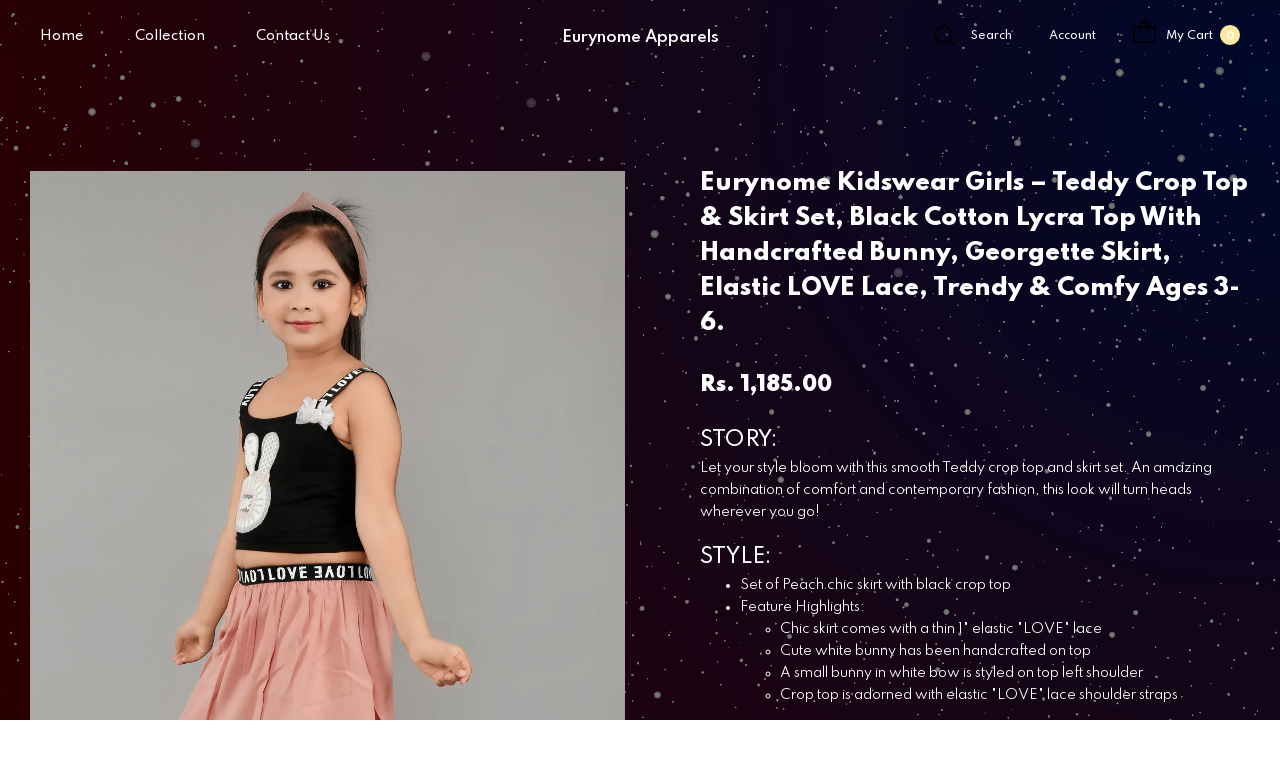

--- FILE ---
content_type: text/html; charset=utf-8
request_url: https://shop.eurynome.in/products/teddy-crop-top-and-skirt
body_size: 37416
content:
<!doctype html>
<!--[if IE 9]> <html class="ie9 no-js" lang="en">Home 1<![endif]-->
<!--[if (gt IE 9)|!(IE)]><!-->
<html class="no-js" lang="en">
<!--<![endif]-->
  <head>
	<!-- Added by AVADA SEO Suite -->
	

	<!-- /Added by AVADA SEO Suite -->
    <meta charset="utf-8">
    <meta name="google-site-verification" content="cpk7MubmfCTd8-qndl3ScATauOFTcSd3U8h274-_uw0" />
    <meta http-equiv="X-UA-Compatible" content="IE=edge">
    <meta name="viewport" content="width=device-width,initial-scale=1,minimum-scale=1.0,maximum-scale=1.0,user-scalable=no">
    <meta name="theme-color" content="#000000">
    <link rel="canonical" href="https://shop.eurynome.in/products/teddy-crop-top-and-skirt">
    
      <link rel="shortcut icon" href="//shop.eurynome.in/cdn/shop/files/LOGO_--A3_c8e175a1-8caa-4a74-9f44-a50c2b96046b_32x32.jpg?v=1710828148" type="image/png">
    

    
    <title>
      Eurynome Kidswear Girls – Teddy Crop Top &amp; Skirt Set, Black Cotton Lyc
      
      
      
        &ndash; Eurynome Apparels
      
    </title>

    
      <meta name="description" content="STORY: Let your style bloom with this smooth Teddy crop top and skirt set. An amazing combination of comfort and contemporary fashion, this look will turn heads wherever you go! STYLE: Set of Peach chic skirt with black crop top  Feature Highlights:  Chic skirt comes with a thin 1&quot; elastic &quot;LOVE&quot; lace Cute white bunny ">
    
    





<meta property="og:site_name" content="Eurynome Apparels">
<meta property="og:url" content="https://shop.eurynome.in/products/teddy-crop-top-and-skirt">
<meta property="og:title" content="Eurynome Kidswear Girls – Teddy Crop Top & Skirt Set, Black Cotton Lycra Top with Handcrafted Bunny, Georgette Skirt, Elastic LOVE Lace, Trendy & Comfy Ages 3-6.">
<meta property="og:type" content="product">
<meta property="og:description" content="STORY: Let your style bloom with this smooth Teddy crop top and skirt set. An amazing combination of comfort and contemporary fashion, this look will turn heads wherever you go! STYLE: Set of Peach chic skirt with black crop top  Feature Highlights:  Chic skirt comes with a thin 1&quot; elastic &quot;LOVE&quot; lace Cute white bunny ">

  <meta property="og:price:amount" content="1,185.00">
  <meta property="og:price:currency" content="INR">

<meta property="og:image" content="http://shop.eurynome.in/cdn/shop/files/teddy-crop-top-and-skirt-1016-Peach.jpg_2_2_1200x1200.webp?v=1764230504"><meta property="og:image" content="http://shop.eurynome.in/cdn/shop/files/teddy-crop-top-and-skirt-1016-Peach.jpg_3_3_1200x1200.webp?v=1764230504"><meta property="og:image" content="http://shop.eurynome.in/cdn/shop/files/teddy-crop-top-and-skirt-1016-Peach_jpg_3_1200x1200.webp?v=1764230504">
<meta property="og:image:secure_url" content="https://shop.eurynome.in/cdn/shop/files/teddy-crop-top-and-skirt-1016-Peach.jpg_2_2_1200x1200.webp?v=1764230504"><meta property="og:image:secure_url" content="https://shop.eurynome.in/cdn/shop/files/teddy-crop-top-and-skirt-1016-Peach.jpg_3_3_1200x1200.webp?v=1764230504"><meta property="og:image:secure_url" content="https://shop.eurynome.in/cdn/shop/files/teddy-crop-top-and-skirt-1016-Peach_jpg_3_1200x1200.webp?v=1764230504">


<meta name="twitter:card" content="summary_large_image">
<meta name="twitter:title" content="Eurynome Kidswear Girls – Teddy Crop Top & Skirt Set, Black Cotton Lycra Top with Handcrafted Bunny, Georgette Skirt, Elastic LOVE Lace, Trendy & Comfy Ages 3-6.">
<meta name="twitter:description" content="STORY: Let your style bloom with this smooth Teddy crop top and skirt set. An amazing combination of comfort and contemporary fashion, this look will turn heads wherever you go! STYLE: Set of Peach chic skirt with black crop top  Feature Highlights:  Chic skirt comes with a thin 1&quot; elastic &quot;LOVE&quot; lace Cute white bunny ">

    

  <link href="//fonts.googleapis.com/css?family=Spartan:200,300,400,500,600,700,700i,800,900" rel="stylesheet" type="text/css" media="all" />


  

    <link href="//fonts.googleapis.com/css?family=Poppins:400,200,300,400,500,600,600i,700,700i,800,900,900i" rel="stylesheet" type="text/css" media="all" />
  

    
<style data-shopify>
    

    
    :root {
        /*================ Color Variables ================*/
        --font-size-base: 1.3rem;
        --font-family-default: "Spartan", sans-serif;
        --font-family-primary: "Poppins", sans-serif;
        --bg-body: ;
        --theme-color-default: #ffffff;
        --theme-color-primary: #1a1a1a;
        --theme-color-hover: #535353;
        --theme-color-success: #ffffff;
        --theme-color-default-rgb: 255, 255, 255;
        --theme-color-primary-rgb: 26, 26, 26;
        --color-heading: #222222;
        --color-heading-rgb: 34, 34, 34;
        --color-heading-second: #444444;
        --color-heading-second-rgb: 68, 68, 68;
        --color-heading-three: ;
        --color-heading-sub: #666666;
        --color-menu: #ffffff;
        --color-menu-sticky: ;
        --color-sub-menu: ;
        --color-title-megamenu: ;
        --color-text: #909090;
        --color-body-text: #2d2d2d;
        --color-body-text-rgb: 45, 45, 45;
        --color-default: #1a1a1a;
        --color-default-rgb: 26, 26, 26;
        --color-button: #000000;
        --color-button-hover: #cbcbcb;
        --color-button-text: #ffffff;
        --color-link: --color-body-text;
        --color-input: #cbcbcb;
        --opacity-link-hover: 1;
        --transition-drawer: all 0.45s cubic-bezier(0.29, 0.63, 0.44, 1);
        --transition-link-hover: 0.1s cubic-bezier(0.44, 0.13, 0.48, 0.87);
        --color-drawer-background: rgba(0, 0, 0, 0.6);
        --color-bg-alt: rgba(45, 45, 45, 0.05);
        --color-bg-product: #f5f5f5;
        --color-border: #e9e9e9;
        --color-border-rgb: 233, 233, 233;
        --color-border-second: ;
        --border-radius-product-image: px;
        --color-product-item: ;
        --color-product-name: ;
        --color-title-product: #222222;
        --color-product-name-rgb: ;
        --color-price: ;
        --color-reduced-price: ;
        --color-product-add: ;
        --bg-product-icon: ;
        --color-product-border: ;
        --color-product-icon: ;
        --color-product-icon-rgb: ;
        --color-badge-new: ;
        --color-badge-sale: ;
    }
</style>

    <link href="https://cdnjs.cloudflare.com/ajax/libs/material-design-iconic-font/2.2.0/css/material-design-iconic-font.min.css"rel="stylesheet" media="all">

    

<link href="//shop.eurynome.in/cdn/shop/t/16/assets/bootstrap.min.css?v=162770700369630134571756725230" rel="stylesheet" type="text/css" media="all" />
<link href="//shop.eurynome.in/cdn/shop/t/16/assets/font-awesome.min.css?v=21869632697367095781756725230" rel="stylesheet" type="text/css" media="all" />
<link href="//shop.eurynome.in/cdn/shop/t/16/assets/animate.min.css?v=107255086760377874081756725230" rel="stylesheet" type="text/css" media="all" />
<link href="//shop.eurynome.in/cdn/shop/t/16/assets/owl.carousel.min.css?v=120208966685470372671756725230" rel="stylesheet" type="text/css" media="all" />
<link href="//shop.eurynome.in/cdn/shop/t/16/assets/owl.theme.default.css?v=74038985526573407491756725230" rel="stylesheet" type="text/css" media="all" />
<link href="//shop.eurynome.in/cdn/shop/t/16/assets/jquery.mmenu.all.css?v=48866795908420843231756725230" rel="stylesheet" type="text/css" media="all" />
<link href="//shop.eurynome.in/cdn/shop/t/16/assets/jquery.fancybox.css?v=100690962386619634781756725230" rel="stylesheet" type="text/css" media="all" />
<link href="//shop.eurynome.in/cdn/shop/t/16/assets/jquery.ui.min.css?v=1341849733640755171756725230" rel="stylesheet" type="text/css" media="all" />
<link href="//shop.eurynome.in/cdn/shop/t/16/assets/magnific-popup.css?v=63215742491638038331756725230" rel="stylesheet" type="text/css" media="all" />
<link href="//shop.eurynome.in/cdn/shop/t/16/assets/novstyle.css?v=33142012812424280601767352243" rel="stylesheet" type="text/css" media="all" /> 


     

<script>
  var theme = {
    strings: {
      select_options: "Select Options",
      addToCart: "Add to bag",
      preorder: "Pre - Order",
      soldOut: "Sold out",
      unavailable: "Unavailable",
      showMore: "Show More",
      showLess: "Show Less",
      addressError: "Error looking up that address",
      addressNoResults: "No results for that address",
      addressQueryLimit: "You have exceeded the Google API usage limit. Consider upgrading to a \u003ca href=\"https:\/\/developers.google.com\/maps\/premium\/usage-limits\"\u003ePremium Plan\u003c\/a\u003e.",
      authError: "There was a problem authenticating your Google Maps account.",
      total: "Total",
      spend: "Spend",
      content_threshold: "Congratulations! You\u0026#39;ve got free shipping!",
      spend__html: "for free shipping",
      check_out: "Check out",
      remove: "Remove",
      remove_wishlist: "Remove Wishlist",
      add_to_wishlist: "Translation missing: en.wishlist.wishlist.add_to_wishlist",
      added_to_wishlist: "Translation missing: en.wishlist.wishlist.added_to_wishlist",
      view_cart: "View Cart",
      cart_empty: "Your cart is currently empty.",
      continue_shopping: "Continue shopping"
    },
    moneyFormat: "\u003cspan class=money\u003eRs. {{amount}}\u003c\/span\u003e",
    moneyFormatnojson: "\u003cspan class=money\u003eRs. {{amount}}\u003c\/span\u003e",
    freeshipping_value: 500,
    show_free_shipping: true
  }
  window.ajaxcart_type = 'pop_up';
  window.file_url = '//shop.eurynome.in/cdn/shop/files/?6009';
  window.asset_url = '//shop.eurynome.in/cdn/shop/t/16/assets/?6009';
  window.sidebar_multichoise = true;
  document.documentElement.className = document.documentElement.className.replace('no-js', 'js');
  window.router = "";
</script>
<script src="//shop.eurynome.in/cdn/shop/t/16/assets/match-media.min.js?v=1334819207663634261756725230" type="text/javascript"></script>
<script src="//shop.eurynome.in/cdn/shop/t/16/assets/jquery.2.2.4.min.js?v=170292810914880420831756725230" type="text/javascript"></script>

<script src="//shop.eurynome.in/cdn/shop/t/16/assets/vendor.js?v=174885618404995201181756725230" defer="defer"></script>
<script src="//shop.eurynome.in/cdn/shopifycloud/storefront/assets/themes_support/api.jquery-7ab1a3a4.js" type="text/javascript"></script>
<script src="//shop.eurynome.in/cdn/shopifycloud/storefront/assets/themes_support/option_selection-b017cd28.js" type="text/javascript"></script>
<script src="//shop.eurynome.in/cdn/shop/t/16/assets/history.js?v=119181448625230072001756725230" type="text/javascript"></script>
<script src="//shop.eurynome.in/cdn/s/javascripts/currencies.js" type="text/javascript"></script>
<script src="//shop.eurynome.in/cdn/shop/t/16/assets/jquery.currencies.min.js?v=78112813486892380641756725230" type="text/javascript"></script>
<script src="//shop.eurynome.in/cdn/shop/t/16/assets/jquery.owl.carousel.min.js?v=12022077702122509501756725230" defer="defer"></script>
<script src="//shop.eurynome.in/cdn/shop/t/16/assets/jquery.mmenu.all.min.js?v=22709617378688576351756725230" defer="defer"></script>

  <script src="//shop.eurynome.in/cdn/shop/t/16/assets/jquery.sticky-kit.min.js?v=64416025705993153291756725230" defer="defer"></script>

<script src="//shop.eurynome.in/cdn/shop/t/16/assets/handlebars.min.js?v=137748483091509360041756725230" defer></script>
<script src="//shop.eurynome.in/cdn/shop/t/16/assets/ajax-cart.js?v=55656163199684395781756725230" defer></script>
<script>
  jQuery(function($) {
    ajaxCart.init({
      moneyFormat: "\u003cspan class=money\u003eRs. {{amount}}\u003c\/span\u003e"
    });
  });

  jQuery('body').on('afterCartLoad.ajaxCart', function(evt, cart) {
  });
</script>

<script type="text/javascript" src="//shop.eurynome.in/cdn/shop/t/16/assets/jquery.zoom.min.js?v=38377053662287450781756725230" defer="defer">

<script src="//shop.eurynome.in/cdn/shop/t/16/assets/jquery.countdown.js?v=120216172512754458201756725230" defer="defer"></script>
<script src="//shop.eurynome.in/cdn/shop/t/16/assets/lazysizes.min.js?v=84414966064882348651756725230" defer="defer"></script>
<script src="//shop.eurynome.in/cdn/shop/t/16/assets/jquery.lazy.min.js?v=123022637418636657741756725230" defer="defer"></script>
<script src="//shop.eurynome.in/cdn/shop/t/16/assets/jquery.magnific-popup.min.js?v=99444126961578649851756725230" defer="defer"></script>
<script src="//shop.eurynome.in/cdn/shop/t/16/assets/jquery.fancybox.min.js?v=97083467320205814591756725230" defer="defer"></script>
<script src="//shop.eurynome.in/cdn/shop/t/16/assets/wow.min.js?v=144920589774197152811756725230" defer="defer" ></script>
<script src="//shop.eurynome.in/cdn/shop/t/16/assets/theme.js?v=87194150305792652701763712222" defer="defer"></script>
<script src="//shop.eurynome.in/cdn/shop/t/16/assets/global.js?v=57106955202045541521756725230" defer="defer"></script> 


    <script src="//shop.eurynome.in/cdn/shop/t/16/assets/shopify_global.js?v=168828163525821778271756725230" defer="defer"></script> 
  
  <body class="template-product">

    <div class="video-background">
  <video autoplay muted loop playsinline>
    <source src="https://cdn.shopify.com/videos/c/o/v/8686ccd561484f718ab6dce1a77172f1.mp4" type="video/mp4">
  </video>
</div> 

    <div class="nov__load">
      <div class="nov__loads">
        <div class="nov__loadss"></div>
      </div>
    </div> 
     
      <div class="preloader_nov">
        <div class="preloader-nov">
          <div class="nov_load"></div>
        </div>
      </div>
    
    
    <a class="in-page-link visually-hidden skip-link" href="#MainContent">Skip to content</a>
    
    <div id="shopify-section-nov-header" class="shopify-section"><div data-section-id="nov-header" data-section-type="header-section">
  <header class="site-header " style="background-color: rgba(0,0,0,0);">
    <div class="header-mobile d-md-none">
      <div class="d-flex align-items-center">
        <div class="mobile_logo text-center">
          
          <a class="site-header__logo-link" href="/" itemprop="url">Eurynome Apparels</a>
          
        </div>

        <div id="mobile_search">
          <form action="/search" method="get" class="search-header-inline search" role="search">
  <input type="hidden" name="type" value="product">
  <input class="search-header__input"
    type="search"
    name="q"
    placeholder="What are you looking for ?"
    aria-label="Search your product">
  <button class="search-header__submit text-center btn--link" type="submit">
    <span class="site-header__search-icon">
      <i class="icon_search d-none d-md-block"></i>
      <i class="zmdi zmdi-search d-md-none"></i>
      <span class="icon__fallback-text">Search</span>
    </span>
  </button>
</form>
        </div>

        <div class="d-flex justify-content-end">
          <div id="show-megamenu" class="item-mobile-top"><i class="zmdi zmdi-view-headline"></i></div>
        </div>
      </div> 
    </div>
    <div class="header-center d-none d-md-block">
      <div class="row d-flex align-items-center">
        <div class="contentsticky_menu col-md-5 d-flex align-items-center">
          <div class="vertical_dropdown d-lg-none d-md-block">
            <i class="fa fa-bars" aria-hidden="true"></i>
          </div>
          <nav id="AccessibleNav" class="ver_menu">
            <ul class="site-nav list--inline " id="SiteNav">
  
    
    
    


    

    

    

      
        <li >
          <a href="https://shop.eurynome.in/" class="site-nav__link site-nav__link--main">
            Home
          </a>
        </li>
      

    
  
    
    
    


    

    

    

      
        <li class="site-nav--has-dropdown menu_mb" aria-controls="SiteNavLabel-collection">
          <a class="d-flex" href="/collections" class="site-nav__link site-nav__link--main">
            <div class="group_title">Collection </div>
            <span class="d-lg-none d-md-block d-sm-none d-xs-none show_mor"><i class="zmdi zmdi-chevron-down"></i></span>
          </a>
          <div class="dropdown_menu">
            <div class="site-nav__dropdown" id="SiteNavLabel-collection" aria-expanded="false" role="main">
              
                <ul>
                  
                    <li >
                      <a href="/collections/all-girls" class="site-nav__link site-nav__child-link">All Girls</a>
                    </li>
                  
                    <li >
                      <a href="https://shop.eurynome.in/collections/casual-wear" class="site-nav__link site-nav__child-link">Casual Wear</a>
                    </li>
                  
                    <li >
                      <a href="https://shop.eurynome.in/collections/evening-wear" class="site-nav__link site-nav__child-link">Comfort Wear</a>
                    </li>
                  
                    <li >
                      <a href="/collections/new-arrival" class="site-nav__link site-nav__child-link">New Arrivals</a>
                    </li>
                  
                    <li >
                      <a href="https://shop.eurynome.in/collections/party-wear" class="site-nav__link site-nav__child-link">Party Wear</a>
                    </li>
                  
                    <li >
                      <a href="/collections/sale" class="site-nav__link site-nav__child-link">Sale</a>
                    </li>
                  
                    <li >
                      <a href="/collections/individual" class="site-nav__link site-nav__child-link site-nav__link--last">Individual</a>
                    </li>
                  
                </ul>
              
            </div>
          </div>
        </li>
      

    
  
    
    
    


    

    

    

      
        <li >
          <a href="/pages/contact-us" class="site-nav__link site-nav__link--main">
            Contact Us
          </a>
        </li>
      

    
  
</ul>

          </nav>
        </div>
        <div class="contentsticky_logo col-md-2 text-center">
          
            <div class="h2 site-header__logo m-0" itemscope itemtype="http://schema.org/Organization">
          
            
              <a class="site-header__logo-link" href="/" itemprop="url">Eurynome Apparels</a>
            
          
            </div>
          
        </div>
        <div class="contentsticky_item col-md-5 d-flex justify-content-end align-items-center content_right">
          <div class="search_inline">
            <div class="site_search">
              <div class="site-header__search d-flex align-items-center">
                <div class="search-button search-toggle d-flex align-items-center">
                  <i class="icon_search"></i>
                  <span class="search_text label-header d-lg-block d-md-none">Search</span>
                </div>
              </div>
            </div>
          </div>
          <div class="site-header_myaccount dropdown">
            <div class="myaccount-title dropdown-toggle label-header" data-toggle="dropdown">
              <i class="icon-account d-lg-none d-md-block"></i>
              <span class="d-lg-block d-md-none">Account</span>
            </div>
            <div class="account-list dropdown-menu dropdown-menu-right" id="_desktop_account_list">
              <div class="nov_sideward_content">
                <div class="account-list-content">
                  
                    
                      <div>
                        <a class="login" href="https://shop.eurynome.in/account/login" rel="nofollow" title="Log in">
                          <i class="icon-login d-inline-block"></i>
                          <span>Log in</span>
                        </a>
                      </div>
                      
                      <div>
                        <a class="register" href="https://shop.eurynome.in/account/register" rel="nofollow" title="Register account">
                          <i class="icon-register d-inline-block"></i>
                          <span>Register account</span>
                        </a>
                      </div>
                      
                    
                  
                  <div>
                    <a class="check-out" href="https://shop.eurynome.in/checkout" rel="nofollow" title="Check out">
                      <i class="icon-checkout d-inline-block"></i>
                      <span>Check out</span>
                    </a>
                  </div>
                  <div>
                    <a class="wishlist" href="/pages/page-wishlist" rel="nofollow" title="My Wishlist">
                      <i class="icon-wishlist d-inline-block"></i>
                      <span>My Wishlist</span>
                    </a>
                  </div>
                </div>
              </div>
            </div>
          </div>
          
            <div class="cart_dropdown">
              <div id="cart_block">
                <div class="header-cart d-flex align-items-center">
                  <div class="site-header__cart">
                    <span class="site-header__cart-icon"></span>
                  </div>
                  <div class="label-header d-flex">
                    <span class="d-lg-block d-md-none">My Cart</span>
                    <span id="_desktop_cart_count" class="site-header__cart-count">
                      <span id="CartCount">0</span>
                    </span>
                  </div>
                </div>
                <div id="_desktop_cart"><div id="cart-info"></div></div>
              </div>
            </div>
          
        </div>
      </div>
    </div>
  </header>
  
</div>
<style> #shopify-section-nov-header .site-header .header-center {padding: 20px 40px;} #shopify-section-nov-header .sticky-menu-active {padding: 20px 40px;} #shopify-section-nov-header .site-header__logo-link {font-size: 1.5rem; font-weight: 600;} </style></div>
    <main class="main-content" id="MainContent">
      <section class="page-container" id="PageContainer">
        <div id="shopify-section-template--18893718028480__main" class="shopify-section">

  
<style>
  #NovBreadcrumbs::before {
    content: '';
    display: block;
    width: 100%;
    height: 100%;
    position: absolute;
    top: 0;
    background: rgba(0, 0, 0, 50%);
  }
  
  #NovBreadcrumbs {
    padding-top: 146px;
    padding-bottom: 126px;
    
    
    background-image: url("//shop.eurynome.in/cdn/shop/files/Contact_us_img_5_1920x.jpg?v=1698311046");
    background-repeat: no-repeat;
    background-position: center center;
    background-size: cover;
    
  }
  #NovBreadcrumbs .breadcrumb .list-inline-item a span, #NovBreadcrumbs .breadcrumb .list-inline-item span, #NovBreadcrumbs .headingPage {
    color: #ffffff;
  }
  #NovBreadcrumbs .breadcrumb .list-inline-item a:hover span {
    color: #ffffff;
  }
</style>

  <div class="product-template__container tabdesc"
  itemscope itemtype="http://schema.org/Product" id="ProductSection-template--18893718028480__main" data-section-id="template--18893718028480__main" data-enable-history-state="true" data-type="product-template" data-wishlist-product>
    <meta itemprop="name" content="Eurynome Kidswear Girls – Teddy Crop Top & Skirt Set, Black Cotton Lycra Top with Handcrafted Bunny, Georgette Skirt, Elastic LOVE Lace, Trendy & Comfy Ages 3-6.">
    <meta itemprop="url" content="https://shop.eurynome.in/products/teddy-crop-top-and-skirt">
    <meta itemprop="image" content="//shop.eurynome.in/cdn/shop/files/teddy-crop-top-and-skirt-1016-Peach.jpg_2_2_800x.webp?v=1764230504">
    

      <div class="TopContent">
  <div class="container_90">
    <div class="product_tab">
      <div class="container_1320">
        <div class="product-single row">
          <div class="col-lg-6 col-md-12 col-sm-12 col-xs-12">
            <div class="product-single__photos bg_af pro_sticky">
              <div class="proFeaturedImage FeaturedImage_slick">
                      <div class="item" data-image_src="//shop.eurynome.in/cdn/shop/files/teddy-crop-top-and-skirt-1016-Peach.jpg_2_2_1120x.webp?v=1764230504">
                        <a class="w-100" href="javascript:void(0)" class="product-single__thumbnail">
                          <img class="img-fluid w-100 image-zoom" src="//shop.eurynome.in/cdn/shop/files/teddy-crop-top-and-skirt-1016-Peach.jpg_2_2_1120x.webp?v=1764230504" alt="Eurynome Kidswear Girls – Teddy Crop Top &amp; Skirt Set, Black Cotton Lycra Top with Handcrafted Bunny, Georgette Skirt, Elastic LOVE Lace, Trendy &amp; Comfy Ages 3-6."/>
                        </a>
                      </div>
                    

                      <div class="item" data-image_src="//shop.eurynome.in/cdn/shop/files/teddy-crop-top-and-skirt-1016-Peach.jpg_3_3_1120x.webp?v=1764230504">
                        <a class="w-100" href="javascript:void(0)" class="product-single__thumbnail">
                          <img class="img-fluid w-100 image-zoom" src="//shop.eurynome.in/cdn/shop/files/teddy-crop-top-and-skirt-1016-Peach.jpg_3_3_1120x.webp?v=1764230504" alt="Eurynome Kidswear Girls – Teddy Crop Top &amp; Skirt Set, Black Cotton Lycra Top with Handcrafted Bunny, Georgette Skirt, Elastic LOVE Lace, Trendy &amp; Comfy Ages 3-6."/>
                        </a>
                      </div>
                    

                      <div class="item" data-image_src="//shop.eurynome.in/cdn/shop/files/teddy-crop-top-and-skirt-1016-Peach_jpg_3_1120x.webp?v=1764230504">
                        <a class="w-100" href="javascript:void(0)" class="product-single__thumbnail">
                          <img class="img-fluid w-100 image-zoom" src="//shop.eurynome.in/cdn/shop/files/teddy-crop-top-and-skirt-1016-Peach_jpg_3_1120x.webp?v=1764230504" alt="Eurynome Kidswear Girls – Teddy Crop Top &amp; Skirt Set, Black Cotton Lycra Top with Handcrafted Bunny, Georgette Skirt, Elastic LOVE Lace, Trendy &amp; Comfy Ages 3-6."/>
                        </a>
                      </div>
                    

                      <div class="item" data-image_src="//shop.eurynome.in/cdn/shop/files/regulartopandskirt_b830471f-d314-45df-933b-ced342ddcff0_1120x.jpg?v=1764230230">
                        <a class="w-100" href="javascript:void(0)" class="product-single__thumbnail">
                          <img class="img-fluid w-100 image-zoom" src="//shop.eurynome.in/cdn/shop/files/regulartopandskirt_b830471f-d314-45df-933b-ced342ddcff0_1120x.jpg?v=1764230230" alt="Eurynome Kidswear Girls – Teddy Crop Top &amp; Skirt Set, Black Cotton Lycra Top with Handcrafted Bunny, Georgette Skirt, Elastic LOVE Lace, Trendy &amp; Comfy Ages 3-6."/>
                        </a>
                      </div>
                    
</div>

              
                <div id="productThumbs" class="mt-10">
                  <div class="thumblist thumb_slick"
                    data-autoplay="false" 
                    data-autoplaytimeout="6000" 
                    data-loop="false"
                    data-dots="false"
                    data-nav="false" 
                    data-items="5" 
                    data-items_lg="4" 
                    data-items_md="5" 
                    data-items_sm="4"
                    data-items_xs="3"><div class="item thumbItem active">
                        <a href="javascript:void(0)" data-image="//shop.eurynome.in/cdn/shop/files/teddy-crop-top-and-skirt-1016-Peach.jpg_2_2_1120x.webp?v=1764230504" class="product-single__thumbnail">
                          <img class="product-single__thumbnail-image" src="//shop.eurynome.in/cdn/shop/files/teddy-crop-top-and-skirt-1016-Peach.jpg_2_2_130x165_crop_center.webp?v=1764230504" alt=""></a>
                      </div><div class="item thumbItem">
                        <a href="javascript:void(0)" data-image="//shop.eurynome.in/cdn/shop/files/teddy-crop-top-and-skirt-1016-Peach.jpg_3_3_1120x.webp?v=1764230504" class="product-single__thumbnail">
                          <img class="product-single__thumbnail-image" src="//shop.eurynome.in/cdn/shop/files/teddy-crop-top-and-skirt-1016-Peach.jpg_3_3_130x165_crop_center.webp?v=1764230504" alt=""></a>
                      </div><div class="item thumbItem">
                        <a href="javascript:void(0)" data-image="//shop.eurynome.in/cdn/shop/files/teddy-crop-top-and-skirt-1016-Peach_jpg_3_1120x.webp?v=1764230504" class="product-single__thumbnail">
                          <img class="product-single__thumbnail-image" src="//shop.eurynome.in/cdn/shop/files/teddy-crop-top-and-skirt-1016-Peach_jpg_3_130x165_crop_center.webp?v=1764230504" alt=""></a>
                      </div><div class="item thumbItem">
                        <a href="javascript:void(0)" data-image="//shop.eurynome.in/cdn/shop/files/regulartopandskirt_b830471f-d314-45df-933b-ced342ddcff0_1120x.jpg?v=1764230230" class="product-single__thumbnail">
                          <img class="product-single__thumbnail-image" src="//shop.eurynome.in/cdn/shop/files/regulartopandskirt_b830471f-d314-45df-933b-ced342ddcff0_130x165_crop_center.jpg?v=1764230230" alt=""></a>
                      </div></div>
                </div>
              
            </div>
          </div>

          <div class="block_information col-lg-6 col-md-12 col-sm-12 col-xs-12 mt-xs-30">
            <div class="info_content pro_sticky">
              <h1 itemprop="name" class="product-single__title">Eurynome Kidswear Girls – Teddy Crop Top & Skirt Set, Black Cotton Lycra Top with Handcrafted Bunny, Georgette Skirt, Elastic LOVE Lace, Trendy & Comfy Ages 3-6.</h1>
              <div class="product-single__meta">
                <div itemprop="offers" itemscope itemtype="http://schema.org/Offer">
                  <meta itemprop="priceCurrency" content="INR">
                  <link itemprop="availability" href="http://schema.org/InStock">
                  <div class="gr_pr_rw d-flex align-items-center">
                    <p class="product-single__price product-single__price-template--18893718028480__main d-flex align-items-center">
                      
                        <span class="visually-hidden">Regular price</span>
                        <span class="product-price__price product-price__price-template--18893718028480__main">
                          <span id="ProductPrice-template--18893718028480__main"
                            itemprop="price" content="1185.0" class="money mr-10">
                            <span class=money>Rs. 1,185.00</span>
                          </span>
                          <span class="money product-price__sale-label product-price__sale-label-template--18893718028480__main d-none">Sale</span>
                        </span>
                        <s id="ComparePrice-template--18893718028480__main"></s>
                      
                    </p>
                    
                      <div class="group-reviews has-border d-flex align-items-center">
                        <div class="detail-reviews">
                          <span class="shopify-product-reviews-badge" data-id="7605896446144"></span>
                        </div>
                      </div>
                    
                  </div>
                  
                    <div class="product-single__shortdes" itemprop="description">
                      <h2 data-mce-fragment="1">STORY:</h2>
<p data-mce-fragment="1">Let your style bloom with this smooth Teddy crop top and skirt set. An amazing combination of comfort and contemporary fashion, this look will turn heads wherever you go!</p>
<p><br data-mce-fragment="1"></p>
<h2 data-mce-fragment="1">STYLE:</h2>
<ul data-mce-fragment="1">
<li data-mce-fragment="1">Set of Peach chic skirt with black crop top </li>
<li data-mce-fragment="1">Feature Highlights: 
<ul data-mce-fragment="1">
<li data-mce-fragment="1">Chic skirt comes with a thin 1" elastic "LOVE" lace</li>
<li data-mce-fragment="1">Cute white bunny has been handcrafted on top</li>
<li data-mce-fragment="1">A small bunny in white bow is styled on top left shoulder</li>
<li data-mce-fragment="1">Crop top is adorned with elastic "LOVE" lace shoulder straps </li>
</ul>
</li>
</ul>
<h2 data-mce-fragment="1">  </h2>
<h2 data-mce-fragment="1">SUBSTANCE:</h2>
<ul data-mce-fragment="1">
<li data-mce-fragment="1">Material Composition:
<ul data-mce-fragment="1">
<li data-mce-fragment="1">Top: Black Cotton Lycra;</li>
<li data-mce-fragment="1">Bottom - Georgette Chiffon with super soft finish</li>
</ul>
</li>
</ul>
                    </div>
                  
                  
                    
                      <div class="available_product d-flex align-items-center">
                        <div class="available_name control-label">
                          Available:
                        </div>
                        <span class="product__available in-stock">
                          <span>In stock</span>
                          <i class="fa fa-check-square-o" aria-hidden="true"></i>
                        </span>
                      </div>
                    
                  
                  <div class="group-single__items has-border">
                    
                      <p itemprop="tags" class="product-single__tags d-flex">
                        <span class="label control-label">Tags:</span>
                        <span class="list-tags">
                          
                            
                              
                              
                                <a href="/collections/all/clothing-set" title="">clothing set</a>,
                              
                            
                          
                            
                              
                              
                                <a href="/collections/all/crop-top" title="">crop top</a>,
                              
                            
                          
                            
                              
                              
                                <a href="/collections/all/girls-clothes" title="">girls clothes</a>,
                              
                            
                          
                            
                              
                              
                                <a href="/collections/all/girls-skirt" title="">girls skirt</a>,
                              
                            
                          
                            
                              
                              
                                <a href="/collections/all/mini-skirt" title="">mini skirt</a>,
                              
                            
                          
                            
                              
                              
                                <a href="/collections/all/party-wear" title="">party wear</a>,
                              
                            
                          
                            
                              
                              
                                <a href="/collections/all/stylish-wear" title="">stylish wear</a>,
                              
                            
                          
                            
                              
                              
                                <a href="/collections/all/top-and-skirt" title="">top and skirt</a>
                              
                            
                          
                        </span>
                      </p>
                    
                    
                      <p itemprop="sku" class="product-single__sku">
                        <span class="label control-label">SKU:</span>
                        <span class="label-sku variant-sku">1016-1-22-PCH</span>
                      </p>
                    
                    
                      <p itemprop="cat" class="product-single__cat d-flex">
                        <span class="label control-label">Category:</span>
                        <span class="label-cate">
                          
                            
                              <a href="/collections/all-girls" title="All Girls">All Girls,</a>
                            
                          
                            
                              <a href="/collections/party-wear" title="Party Wear">Party Wear</a>
                            
                          
                        </span>
                      </p>
                    
                    
                  </div>
                </div>
              </div>
              <form action="/cart/add" method="post" enctype="multipart/form-data" class="product-form product-form-template--18893718028480__main" data-section="template--18893718028480__main">
                <div class="items_var_size d-lg-flex d-md-block">
                  
                  <div class="selectorVariants prd_dtai">
                  
                    
                      
                        
                          











    
        
        
        
        <style rel="stylesheet" type="text/css" >
            .selectorVariants .selector-wrapper:nth-child(1){display: none;}
        </style>
        
        
    


<div class="swatch clearfix swatch_size" data-option-index="0">
    <div class="watch_availabel">
      <div class="header">Size: <span class="variant_current">22</span></div>
        <div class="swatch_filter">
            
            
                
                
                    
                     
                    
                    <div data-value="22" class="swatch-element act bg_size 22 soldout" data-id="44112479191232" data-name="Size">
                        
                            <input id="swatch-0-22" data-sku="1016-1-22-PCH" type="radio" name="option-0" value="22"/>
                        
                            <label for="swatch-0-22" class ="swatch_size">
                                <span>22</span>
                                <span class="crossed-email"><i class="zmdi zmdi-email"></i></span>
                            </label>
                        
                    </div>
                
                
                    <script>
                        jQuery('.swatch[data-option-index="0"] .22').removeClass('soldout').addClass('available').find(':radio').removeAttr('disabled');

                    </script>
                
            
                
                
                    
                     
                    
                    <div data-value="24" class="swatch-element  bg_size 24 soldout" data-id="44112479256768" data-name="Size">
                        
                            <input id="swatch-0-24" data-sku="1016-1-24-PCH" type="radio" name="option-0" value="24"/>
                        
                            <label for="swatch-0-24" class ="swatch_size">
                                <span>24</span>
                                <span class="crossed-email"><i class="zmdi zmdi-email"></i></span>
                            </label>
                        
                    </div>
                
                
                    <script>
                        jQuery('.swatch[data-option-index="0"] .24').removeClass('soldout').addClass('available').find(':radio').removeAttr('disabled');

                    </script>
                
            
                
                
                    
                     
                    
                    <div data-value="26" class="swatch-element  bg_size 26 soldout" data-id="44112479289536" data-name="Size">
                        
                            <input id="swatch-0-26" data-sku="1016-1-26-PCH" type="radio" name="option-0" value="26"/>
                        
                            <label for="swatch-0-26" class ="swatch_size">
                                <span>26</span>
                                <span class="crossed-email"><i class="zmdi zmdi-email"></i></span>
                            </label>
                        
                    </div>
                
                
                    <script>
                        jQuery('.swatch[data-option-index="0"] .26').removeClass('soldout').addClass('available').find(':radio').removeAttr('disabled');

                    </script>
                
            
        </div>
    </div>
</div>


                        
                      
                    

                    <select name="id" id="productSelect" data-section="template--18893718028480__main" class="enable_swatch hide">
                      
                        
                          <option value="44112479191232" data-qty="24" selected="selected">22</option>
                        
                      
                        
                          <option value="44112479256768" data-qty="24">24</option>
                        
                      
                        
                          <option value="44112479289536" data-qty="24">26</option>
                        
                      
                    </select>
                  
                  </div>
                  
                  
                    
                     <div class="size_chart d-flex align-items-end" data-toggle="modal" data-target="#Size_chart">
                        <i class="zmdi zmdi-ruler"></i>
                        <span>Size Chart</span>
                      </div>
                    
                  
                </div>
                
                  
                 
                <div class="group-quantity"> 
                  
                    x`
                      <span class="control-label">Quantity:</span>
                    
                  
                  
                  <div class="product-form__item product-form__item--quantity align-items-center mb-10">
                  
                    
                      
                        <label for="Quantity" class="quantity-selector"></label>
                        <div class="quick_view_qty mr-10">
                          <a href="javascript:void(0);" class="quick_view-qty quick_view-qty-minus">-</a>
                          <input type="number" id="Quantity" name="quantity" value="1" min="1" max="24" step="1" class="quantity-selector product-form__input" pattern="[0-9]*">
                          <a href="javascript:void(0);" class="quick_view-qty quick_view-qty-plus">+</a>
                        </div>
                      
                    
                    
                      <div class="product-form__item product-form__item--submit">
                        <button data-handle="teddy-crop-top-and-skirt" type="submit" name="add" id="AddToCart"  class="hover_x btnAddToCart btn product-form__cart-submit">
                          
                            <span id="AddToCartText">Add to bag</span>
                          
                          <i class="zmdi zmdi-long-arrow-right"></i>
                        </button>
                      </div>
                    
                  
                  </div>
                  
                  
                    <div class="product_option_sub">
                      
                        <div class="product-form__item product-form__item--checkout">
                          <form method="post" action="/cart/add" id="product_form_7605896446144" accept-charset="UTF-8" enctype="multipart/form-data" novalidate="novalidate" data-product-form=""><input type="hidden" name="form_type" value="product" /><input type="hidden" name="utf8" value="✓" />
                          <div data-shopify="payment-button" class="shopify-payment-button"> <shopify-accelerated-checkout recommended="null" fallback="{&quot;supports_subs&quot;:true,&quot;supports_def_opts&quot;:true,&quot;name&quot;:&quot;buy_it_now&quot;,&quot;wallet_params&quot;:{}}" access-token="b8c461003478fd6dfd20162c22414475" buyer-country="IN" buyer-locale="en" buyer-currency="INR" variant-params="[{&quot;id&quot;:44112479191232,&quot;requiresShipping&quot;:true},{&quot;id&quot;:44112479256768,&quot;requiresShipping&quot;:true},{&quot;id&quot;:44112479289536,&quot;requiresShipping&quot;:true}]" shop-id="62225219776" enabled-flags="[&quot;ae0f5bf6&quot;]" > <div class="shopify-payment-button__button" role="button" disabled aria-hidden="true" style="background-color: transparent; border: none"> <div class="shopify-payment-button__skeleton">&nbsp;</div> </div> </shopify-accelerated-checkout> <small id="shopify-buyer-consent" class="hidden" aria-hidden="true" data-consent-type="subscription"> This item is a recurring or deferred purchase. By continuing, I agree to the <span id="shopify-subscription-policy-button">cancellation policy</span> and authorize you to charge my payment method at the prices, frequency and dates listed on this page until my order is fulfilled or I cancel, if permitted. </small> </div>
                          <input type="hidden" name="product-id" value="7605896446144" /><input type="hidden" name="section-id" value="template--18893718028480__main" /></form>
                        </div>
                      
                    </div>
                  
                  
                </div>
              </form>
              
                <div class="productWishList">
                  <a class="wishlist btnProductWishlist d-flex align-items-center" data-icon-wishlist href="#" data-product-handle="teddy-crop-top-and-skirt" data-id="7605896446144">
                    <i class="zmdi zmdi-favorite-outline"></i>
                    <i class="zmdi zmdi-favorite"></i>
                    <span class="wishlist-text">Add To Wishlist</span>
                  </a>
                </div>
              
              
                <div class="productbuttons d-flex align-items-center">
                  <span class="label control-label"><i class="zmdi zmdi-share"></i>Share :</span>
                  <span class="items_share d-flex align-items-center">
                    
                      <a target="_blank" href="//www.facebook.com/sharer.php?u=https://shop.eurynome.in/products/teddy-crop-top-and-skirt" class="btn--share share-facebook" title="Share on Facebook">
                        <i class="zmdi zmdi-facebook"></i>
                        <span class="share-title" aria-hidden="true">Facebook</span>
                      </a>
                    

                    
                      <a target="_blank" href="//twitter.com/share?text=&amp;url=https://shop.eurynome.in/products/teddy-crop-top-and-skirt" class="btn--share share-twitter" title="Tweet on Twitter">
                        <i class="fa fa-twitter" aria-hidden="true"></i>
                        <span class="share-title" aria-hidden="true">Tweeter</span>
                      </a>
                    

                    
                      <a target="_blank" href="//pinterest.com/pin/create/button/?url=https://shop.eurynome.in/products/teddy-crop-top-and-skirt&amp;media=//shop.eurynome.in/cdn/shop/files/teddy-crop-top-and-skirt-1016-Peach.jpg_2_2_1024x1024.webp?v=1764230504" class="btn--share share-pinterest" title="Pin on Pinterest">
                        <i class="fa fa-pinterest" aria-hidden="true"></i>
                        <span class="share-title" aria-hidden="true">Pinterest</span>
                      </a>
                    
                </div>
              
              <div class="shiping">
                
                  <div class="shiping_time d-flex align-items-center" style="color: #494949;font-size: 12px">
                    <i class="zmdi zmdi-time"></i>
                    <span>Orders ship within 5 to 10 business days.</span>
                  </div>
                
                
                </div>
              </div>
            </div>
          </div>
        </div>
      </div>
    </div>
  </div>
  <div class="single__tab" style="background-color: rgba(0,0,0,0);">
    <div class="container_1320">
      <div class="product-single__tabs wow fadeInUp animated">
        <div class="block_nav">
          <ul class="nav nav-tabs">
            
            
              
                <li><a href="#tabCustom-1" data-toggle="tab">Data & Privacy Policy</a></li>
              
              
              
            
              
                <li><a href="#tabCustom-2" data-toggle="tab">General Terms & Conditions</a></li>
              
              
              
            
              
                <li><a href="#tabCustom-3" data-toggle="tab"></a></li>
              
              
              
            
            
          </ul>
        </div>
        <div class="tab-content">
          
          
            <div class="tab-pane" id="tabreview">
              <div id="shopify-product-reviews" data-id="7605896446144"></div>
            </div>
          
          
            
              <div class="tab-pane" id="tabCustom-1">
                <div class="product-description"><p><strong>1. INTRODUCTION</strong><br/><br/>This document explains the data and privacy policy of Eurynome Apparels.<br/>Eurynome Apparels and Accessories Private Limited also known in this document as ‘we’ or Eurynome Apparels throughout the document. We are committed to protecting and processing your data. This DATA and PRIVACY POLICY explains how the company collects, uses, and safeguards personal information.<br/>We encourage you to read our full Data and Privacy Policy below to understand in depth the manner in which we will use your personal data and your rights over your data.<br/> <br/><strong>2. COLLECTION OF INFORMATION</strong><br/><br/>Eurynome Apparels may collect personal information for managing user registration, such as name, contact details, and address, when users interact with the app or website. This information is essential for providing services and enhancing the user experience.<br/>The information we collect are:<br/><br/>1. your identity data (for example, your name, surname, image, language and country from which you interact with us, contact data, etc).<br/>2. economic and transactions information (for example, your payment or card data, information on your purchases, orders, returns, etc).<br/>3. connection, geolocation and/or browsing data (for example, the location data, the device identification number or the advertising ID, etc).<br/>4. commercial information (for example, if you have subscribed to our newsletter),<br/>5. information about your tastes and preferences.<br/> <br/><strong>3. USAGE OF INFORMATION</strong><br/><br/>We have a legal standing to process your data for various reasons. The main reason is that we need to process your data to perform the contract that you accept with us when you register and when you make a purchase or enjoy any of our services or functionalities. We also use your data for other reasons, for example, to process your queries or to send you newsletters that you have asked to receive from us, provide better customer support, and to improve our products and services. Eurynome Apparels respects user privacy and does not sell or share personal information with third parties without explicit consent.<br/><br/> <strong>4. PROTECTION OF PERSONAL DATA</strong><br/><br/>We recognize that information security is an integral element of data privacy. While no data transmission (including over the Internet or any website) can be guaranteed to be secure from intrusion, we implement a range of commercially reasonable technical and procedural measures to help protect personal data from unauthorized access, use, disclosure, alteration or destruction in accordance with the applicable data protection law requirements.<br/><br/><strong> 5. COOKIES AND TRACKING</strong><br/><br/>We use cookies and similar devices to facilitate your browsing in the Platform, understand how you interact with us and, in certain cases, to be able to show you advertisements in accordance with your browsing habits.<br/><br/> A cookie is a small text file that a website, app or other platform stored on your computer, tablet, smartphone or any other similar device, with information on your browsing and use, like a tag that identifies your device. Cookies are necessary, for example, to facilitate browsing and understand how users interact with platforms so they can be improved. They are also useful to provide advertising according to user preferences, as well as for other purposes detailed below. Cookies do not damage your computer or device.<br/><br/> By “Cookies” we are also referring to other, similar technologies used to install and/or collect information on or from your device such as flash cookies, web beacons or bugs, pixels, HTML5 (local storage), and SDK technologies for apps. The term Cookies also applies to the use of fingerprinting, in other words, techniques used to combine information that help us identify your device. These technologies sometimes run alongside cookies to collect and store information, either to provide you with certain features or services on our Platform, or to display third-party advertising according to your browsing. This explanation is a general overview of what Cookies means and is for informational purposes only.<br/> <br/>The website may use cookies and similar technologies to enhance user experience. Users can adjust their browser settings to manage cookie preferences. Tracking data is used for analytics to understand user behavior and improve services.<br/> <br/><strong>6. THIRD-PARTY LINKS</strong><br/> <br/>We may provide links to third-party websites for additional information. Users are encouraged to review the privacy policies of these external sites, as they are beyond our control.<br/><br/><strong> 7. CHANGES TO DATA AND PRIVACY POLICY</strong><br/><br/>We may amend the information contained in this Data and Privacy Policy when we consider this appropriate. Should we do so, we will notify you by various procedures through the Platform (for example, through a banner, a pop-up or a push notification), or we may even send you a notice to your e-mail address when the change in question is relevant to your privacy, for you to be able to review the changes, assess them and, as the case may be, object or unsubscribe from ay service or functionality. In any case, we suggest you to review this Privacy and Cookies Policy from time to time in case minor changes are made or we make any interactive improvement, taking the opportunity that you will always find it as a permanent point of information on our website.<br/><br/> <strong>8.CONTACT INFORMATION</strong><br/><br/>For any questions or concerns regarding this Privacy Policy or the handling of personal information, users can contact Eurynome Apparels and Accessories Pvt. Ltd. Via email at info@eurynome.in or through writing to us at the following address: 54/5A Strand Road, 4th Floor, Kolkata, West Bengal-700006, India.<br/>By using the website, users agree to the terms outlined in this DATA AND PRIVACY POLICY.</p></div>
              </div>
            
            

            
          
            
              <div class="tab-pane" id="tabCustom-2">
                <div class="product-description"><p><strong>1. INTRODUCTION</strong><br/><br/>This document (together with the documents mentioned herein) establishes the general terms and conditions that govern the use of this website (www.shop.eurynome.in) and the purchase of products on it (hereinafter referred to as the "Conditions").</p><p> </p><p>We request you to read the Conditions and our Data and Privacy Policy carefully before using this website. While using this website or placing an order on it, you are bound by these Conditions and the mentioned Data Protection Policies. If you disagree with the Conditions and with the Data and Privacy Policy, kindly do not use this website.These Conditions may be modified. It is your responsibility to read them periodically, as the Conditions at the time of using the website or concluding of the relevant Contract (as defined further on) shall be those that apply.If you have any query regarding the Conditions Policy or the Data and Privacy Policy, you may contact us by using the contact form.The Contract (as defined below) may be executed, at your choice, in English in which the Conditions are available on this website.</p><p></p><p></p><p></p><p></p><p></p><p></p><p></p><p><strong> </strong></p><p><strong> 2. OUR DETAILS</strong></p><p>Sale of goods through this website is carried out under the name EURYNOME APPARELS by EURYNOME APPARELS AND ACCESSORIES PVT. LTD, an Indian company with registered address at 59 Jamunalal Bajaj Street, Kolkata-700007, India, with e-mail address info@eurynome.in, telephone number 6291871255 and with Corporate Identification Number U17309WB2018PTC229348.</p><p></p><p><strong> </strong></p><p><strong> 3. YOUR DETAILS AND YOUR VISITS TO THIS WEBSITE</strong></p><p></p><p>The information or personal details that you provide us shall be processed in accordance with the Data and Privacy Policy. When you use this website, you agree to the processing of the information and details and you state that all information and details provided are true and correspond to reality.</p><p></p><p><strong>             <br/> 4.</strong> <strong>USE OF OUR WEBSITE</strong></p><p></p><p>When you use this website and place orders through it, you agree to:<br/><br/>i. Use this website to make enquiries and legally valid orders only.<br/>ii. Not to make any false or fraudulent orders. If an order of this type may reasonably be considered to have been placed, we shall be authorised to cancel it and inform the competent authorities.<br/>iii. Provide us with your email address, postal address and/or other contact details truthfully and exactly. You also agree that we may use this information to contact you in the context of your order if necessary (see our Data and Privacy Policy).<br/>iv. If you do not provide us with all the information we need, you cannot place your order. When you place an order on this website, you state that you are over the age of 18 and are legally eligible to enter into binding contracts.<strong><br/><br/>5. SERVICE AVAILABILITY     </strong></p><p></p><p>Delivery service for the articles offered on this website is available in India only.  </p><p> </p><p></p><p></p><p></p><p></p><p><strong>6.</strong> <strong>FORMALISING THE CONTRACT</strong></p><p>To place an order, you must follow the online purchasing procedure and click on "Authorise payment". After doing so, you will receive an email confirming receipt of your order (the "Order Confirmation"). You will be informed via email that the order is being sent (the "Shipping Confirmation"). An electronic ticket with your order details shall be attached to the Shipping Confirmation (the “E-ticket”). These Conditions and the Contract constitute a written agreement between us. </p><p></p><p></p><p><strong> </strong></p><p><strong>7. TECHNICAL MEANS TO CORRECT ERRORS</strong></p><p></p><p>In case you detect that an error occurred when entering your personal data during your registration as a user of this website, you can modify them in the section "Account". In any case, you will be able to correct errors related to the personal data provided during the purchase process by contacting the customer service via email address info@eurynome.in, as well as exercising the right of rectification contemplated in our Data and Privacy Policy via email address info@eurynome.in.</p><p> </p><p>This website displays confirmation prompts in various sections of the purchase process that do not allow the order to continue if the information in these sections has not been correctly provided. Also, this website offers details of all the items you have added to your shopping cart during the purchase process, so that before making the payment, you can modify the details of your order. If you detect an error in your order after the completion of the payment process, you should immediately contact our customer service via email address above to correct the error.</p><p> </p><p><strong> 8. AVAILABILITY OF PRODUCTS</strong></p><p><strong> </strong></p><p>All product orders are subject to availability. Along this line, if there are difficulties regarding the supply of products or there are no more items left in stock, we reserve the right to provide you with information on substitute products of the same or higher quality and value that you may order. If you do not wish to order the substitute products, we will reimburse any amount that you may have paid.</p><p> </p><p><strong>9. REFUSAL TO PROCESS AN ORDER</strong></p><p><strong> </strong></p><p>We reserve the right to remove any product from this website at any time and to remove or modify any material or content from the same. Although we will always do everything possible to process all orders, there may be exceptional circumstances that force us to refuse to process an order after having sent the Order Confirmation. We reserve the right to do so at any time. We shall not be liable to you or to any third party for removing any product from this website, or for removing or modifying any material or content from the website or not processing an order once we have sent the Order Confirmation.</p><p><strong> </strong></p><p></p><p><strong>10.</strong> <strong>DELIVERY</strong></p><p><strong> </strong></p><p>Notwithstanding Clause 8 above regarding product availability and except for extraordinary circumstances, we will endeavour to send the order consisting of the product(s) listed in each Delivery Confirmation prior to the date indicated in the Delivery Confirmation in question or, if no delivery date is specified, in the estimated timeframe indicated when selecting the delivery method and, in any case within a maximum period of 30 days from the date of the Order Confirmation.If for any reason we are unable to comply with the delivery date, we will inform you of that situation and we will give you the option to continue with the purchase, establishing a new delivery date, or cancel the order with full reimbursement of the amount paid. Keep in mind in any case that we do not make home deliveries on, Sundays or bank holidays.For the purpose of these Conditions, the "delivery" shall be understood to have taken place or the order "delivered" as soon as you or a third party indicated by you acquires physical possession of the goods, which will be evidenced by the signing of the receipt of the order at the delivery address indicated by you.</p><p> </p><p><strong>11. INABILITY TO DELIVER</strong></p><p> </p><p>If it is impossible for us to deliver your order, we will attempt to find a safe place to leave it. If we cannot find a safe place, your order will be returned to our warehouse.If after 14 days from the date your order is available for delivery, the order could not be delivered for reasons not attributable to us, we shall assume that you wish to cancel the Contract and it will be terminated. As a result of the termination of the Contract, we will refund to you the payments received from you within 14 days of the date on which this Contract has been terminated.Please keep in mind that transport derived from the termination of the Contract may have an additional cost which we will be entitled to pass on to you.</p><p> </p><p><strong>12. TRANSMISSION OF RISK AND OWNERSHIP OF THE PRODUCT</strong></p><p><strong> </strong></p><p>The products shall be under your responsibility from the moment of delivery to you as outlined in Clause 10 above. You will take ownership of the products when we receive full payment of all amounts due, including delivery charges, or at the moment of delivery (as defined in Clause 10 above), if that were to take place at a later time.</p><p> </p><p><strong>13. PRICE AND PAYMENT</strong></p><p><strong> </strong></p><p>The price of the products will be as stipulated at all times on our website, except in the case of an apparent error. Although we make every effort to ensure that the prices featured on the website are correct, error may occur. If we discover an error in the price of any of the products that you have ordered, we will inform you as soon as possible and give you the option of confirming your order at the correct price or cancelling it. If we are unable to contact you, the order will be considered cancelled and all amounts paid will be refunded to you in full.We are not obliged to provide you with any product at the incorrect lower price (even when we have sent the Shipping Confirmation) if the error in the price is obvious and unmistakable and could have reasonably been recognized by you as an incorrect price.The prices on the website include Goods and Service Tax (GST), duties and cesses along with delivery charges, which are added to the total price as indicated in our Shopping Guide (see the section on Delivery Charges).Prices may change at any time. However, except as stipulated above, the changes shall not affect the orders for which we have sent an Order Confirmation.Once you have selected all articles that you wish to buy, they will be added to your basket. The next step will be to process the order and make the payment. To that end, you must follow the steps of the purchase process, indicating or verifying the information requested in each step. Furthermore, throughout the purchase process, before payment, you can modify the details of your order. You are provided with a detailed description of the purchase process in the Shopping Guide. Also, if you are a registered user, a record of all the orders placed by you is available in "Account" area.You may use, as payment method such as debit or credit cards in India, with Visa, Mastercard, etc. or by Bank transfer such as mobile or internet banking or by UPI as mentioned in the payment gateway.To minimise the risk of non-authorised access, your credit card/ debit card/ net banking (mobile or internet) details will be encrypted.When you click "Authorise payment", you confirm that the details entered are by you. Credit cards and debit cards are subject to verification and authorisation by the card issuing entity. If the entity does not authorise the payment (either by credit card / debit card / bank transfer), we shall not be liable for any delay or failure to deliver and we will be unable to conclude any Contract with you.</p><p> </p><p><strong>14. INVOICE</strong></p><p><strong> </strong></p><p>An online invoice will be provided to you in the section ‘Invoices’ of ‘Account’.</p><p> </p><p><strong>15. BUYING GOODS AS A GUEST</strong></p><p> </p><p>The functionality of buying goods as a guest is also available on the website. Under this type of purchase, only such data which are essential to process your order will be requested from you. Upon completion of the purchase process, you will be offered the possibility of registering as a user or continuing as an unregistered user.</p><p> </p><p><strong>16. TAXES</strong></p><p> </p><p>Pursuant to the prevailing rules and regulations in force, all purchases done through the website are subject to all applicable taxes in India including but not limited to GST, duties, cesses, etc.</p><p> </p><p><strong>17. SHIPPING METHOD</strong></p><p><strong> </strong></p><p>Shipping options may vary depending on the delivery address, what time you place your order and item availability.When you process your order, we will show you the<strong>shipping methods</strong>available. Please note that deliveries are only made on business days (i.e. Monday to Friday, 9am to 5pm).We expect to deliver your ordered products within 5-10 business days, unless any unexpected set of events occur. In case of any emergency, we will update you by email. If you still choose to cancel the order, refer Clause 18.</p><p> </p><p> </p><p> </p><p><strong>18. EXCHANGE/ RETURN POLICY</strong></p><h5><strong> </strong></h5><p>18.1 <strong>CONTRACTUAL RIGHT OF WITHDRAWAL</strong></p><p><strong> </strong></p><p>We grant you a period of 14 days from the Order Confirmation date to return the products (except those mentioned in Clause 18.2 below, for which the right to cancel is excluded).In case you return the goods within the contractual term of the right of withdrawal, you will only be reimbursed with the amount paid for said products, but delivery charges of Rs. 100 will not be reimbursed. Unless you hand the goods via a carrier organized by us, you shall bear the direct cost of returning the goods.In case where the goods are not returned via carrier organized by us, you must deliver together with the product a print-out of the E-ticket that was attached to the Delivery Confirmation, which is also saved under your account on our website.We reserve the right not to accept return of products which (i) we believe are being returned after use, or (ii) are damaged (except where the return is on account of damaged goods having been delivered to you).The withdrawal period will expire after 14 days from the date of purchase.To exercise the right of withdrawal, you may notify us at Eurynome Apparels by sending an email to info@eurynome.in or by writing to our contact form, of your decision to withdraw from this contract by an unequivocal statement (example: a letter sent by post or email).To meet the withdrawal deadline, it is sufficient for you to send your communication concerning your exercise of the right of withdrawal before the withdrawal period has expired.If you decide to withdraw from this Contract, and subject to above, we will return to you all payments received from you, excluding delivery charges of Rs. 100 without any undue delay, within 14 days of the date on which this Contract has been terminated. The refund will be issued to the original payment method used during the purchase.You shall send back or deliver the goods or hand them over to us via a carrier that we will send to your home without undue delay and in any event not later than 14 days from the Order Confirmation date. The deadline is met if you send back the goods before the period of 14 days has expired.You are only liable for any diminished value of the goods resulting from handling other than what is necessary to establish the nature, characteristics and functioning of the goods.</p><h5><strong> </strong></h5><p>18.2 <strong>COMMON PROVISIONS</strong></p><p><strong> </strong></p><p>You shall not have the right to withdraw from the Contract when it is for the delivery of any of the following Products:</p><p> </p><ol><li>Customized items</li><li>Sealed goods which are not suitable for return due to hygiene reasons and were unsealed after delivery.</li><li>Damaged goods</li><li>Accessories</li></ol><p>Your right to cancel the Contract shall apply exclusively to the products that are returned in the same condition in which you received them. No reimbursement will be made if the product has been used once it has been opened, for products that are not in the same condition as when they were delivered or if they have been damaged, so take care of the products(s) while in your possession. Please return the products using or including all their original packaging, instructions and other documents, if any, accompanying the products.Upon cancellation, the respective products shall be returned as follows:(ii) Returns by Carrier: When returning the product(s) by Carrier arranged by us, you should contact us through our web form or through email at info@eurynome.in to arrange for the product to be collected at your originally delivered address. You should send the product in its original packaging.After examining the article, we will inform you of whether you have the right to reimbursement of the amounts paid. The refund (excluding delivery charges) will be paid as soon as possible and, in all cases, within 14 days from the date on which you notified us of your intention to cancel.Notwithstanding the foregoing, we may withhold reimbursement until we have received the goods back or you have supplied evidence of having sent back the goods, whichever is the earliest. The refund will always be paid using the same payment means you used to pay for your purchase.If you have any questions, you can contact us on our contact form.</p><p></p><p></p><h6><strong> </strong></h6><p><strong>18.3 RETURNS OF DEFECTIVE     PRODUCTS</strong></p><p></p><p><strong> </strong>If you think that at the moment of delivery the product is not as stipulated in the Contract, you must contact us immediately on our contact form or by sending us an email at info@eurynome.in, providing the product details and the damage sustained.You can return the product by handing it over to the carrier that we send to your place of order. We will carefully examine the returned product and will notify you by email within a reasonable period if the product may be exchanged or whether you have a right for a refund (as appropriate). The refunding or replacement of the article shall take place as soon as possible and in all cases within 14 days from the date on which we send you an email confirming that the refund or replacement of the product is going ahead.If a defect or damage is confirmed on the returned products, we will give you a complete refund including the charges you have accrued of delivery and return. The refund will always be paid using the same payment means you used to pay for your purchase. All rights recognized in current legislation shall be, in any case, safeguarded.</p><p> </p><p><strong>19. LIABILITY AND WAIVING LIABILITY, STATUTORY CONSUMER RIGHTS<br/><br/></strong></p><p>Unless otherwise indicated expressly in these Conditions, our liability regarding any product acquired on our website shall be limited strictly to the price of purchase of said product.Notwithstanding the above, our liability shall not be waived nor limited in the following cases:i.   In case of death or personal harm caused by our negligence;ii.  In case of fraud or fraudulent deceit;iii. In any case in which it was illegal or illicit to exclude, limit or attempt to exclude or limit our liability. Notwithstanding the paragraph above, and to the extent legally allowed, and unless these Conditions indicate otherwise, we shall not accept any liability for the following losses, regardless of their origin:i.   loss of income or sales;ii.  operating loss;iii.  loss of profits or contracts;iv.  loss of forecast savings;v.   loss of data; andvi.  loss of business or management time</p><p>Due to the open nature of this website and the possibility of errors in storage and transmission of digital information, we do not warrant the accuracy and security of the information transmitted or obtained by means of this website, unless otherwise indicated expressly on this website.</p><p> </p><p>All product descriptions, information and materials shown on this website are provided "as is", with no express or implied warranties on the same, except those legally established. In this sense, if you are contracting as a consumer or user, we are obliged to deliver goods that are in conformity with the Contract, being liable to you for any lack of conformity which exists at the time of delivery. It is understood that the goods are in conformity with the Contract if they: (i) comply with the description given by us and possess the qualities that we have presented in this website; (ii) are fit for the purposes for which goods of this kind are normally used; (iii) show the quality and performance which are normal in goods of the same type and which can reasonably be expected. To the extent permitted by law, we exclude all warranties, except those that may not be excluded legitimately.</p><p> </p><p><strong>20. INTELLECTUAL PROPERTY</strong></p><p><strong> </strong></p><p>You recognize and agree that all copyright, registered trademarks and other intellectual property rights on all materials or contents provided as part of the website belong to us at all times or to those who grant us the licence for their use. You may use said material only to the extent that we or the usage licensers authorize expressly. This does not prevent you from using this website to the extent necessary to copy the information on your order or contact details.</p><p><strong> </strong></p><p><strong>21. VIRUSES, PIRACY AND OTHER COMPUTER ATTACKS</strong></p><p> </p><p>You must not make undue use of this website by intentionally introducing viruses, Trojans, worms, logic bombs or any other software or technologically damaging or harmful material. You shall not attempt to make unauthorized access to this website, the server on which the site is hosted or any server, computer or database related to our website. You undertake not to attack this website through any attack of denial of service or an attack of distributed denial of service.Failure to comply with this Clause shall be considered an infraction as defined under the applicable regulations. We will report any failure to comply with this regulation to the corresponding authorities and we will co-operate with them to determine the identity of the attacker. Likewise, in the event of failure to comply with this Clause, authorisation to use this website shall be suspended immediately. We shall not be held liable for any damage or harm resulting from a denial-of-service attack, virus or any other software or technologically damaging or harmful material that may affect your computer, IT equipment, data or materials as a result of using this website or downloading content from the same or those to which this site redirects you.</p><p></p><p></p><p></p><p> </p><p><strong>22. WRITTEN COMMUNICATION</strong></p><p></p><p>The applicable regulations require that some of the information or notifications that we send to you be in written form. By using this website, you agree that most of the communication with us will be electronic. We will contact you by email or we will provide you information by posting alerts on this website. For contractual purposes, you agree to use this electronic means of communication and accept that all contracts, notifications, information and other communication that we send you electronically complies with the legal requirements of providing it in writing. This condition will not affect your statutory rights.</p><p> </p><p><strong>23. TRANSFER OF RIGHTS AND OBLIGATIONS</strong></p><p> </p><p>The Contract is binding for both Parties, as well as for our respective successors, transferees and heirs. You may not transmit, cede, levy or in any other way transfer a Contract or any of the rights or obligations derived from the same, without having obtained our written consent in advance. We may transmit, cede, levy, subcontract or in any other way transfer a Contract or any of the rights or obligations derived from the same, at any time during the life of the Contract. To avoid any doubt, said transmissions, cessions, levies or other transfers shall not affect the rights that, as applicable, you have as a consumer recognised by law or cancel, reduce or limit in any way the express and tacit warranties that we may have given you.</p><p></p><p><strong> </strong></p><p> <strong>24. EVENTS BEYOND OUR CONTROL</strong></p><p></p><p>We will not be liable for any non-compliance or delay in compliance with any of the obligations we assume under a Contract when caused by events that are beyond our reasonable control ("Force Majeure"). Force Majeure shall include any act, event, failure to exercise, omission or accident that is beyond our reasonable control, including, among others, the following:<br/><br/>i.    Strike, lockout or other forms of protest.<br/>ii.   Civil unrest, revolt, invasion, terrorist attack or terrorist threat, war  (declared or not) or threat or preparation for war.<br/>iii.  Fire, explosion, storm, flood, earthquake, collapse, epidemic or any other natural disaster.<br/>iv.  Inability to use trains, ships, aircraft, motorized transport or other means of transport, public or private.<br/>v.   Inability to use public or private telecommunication systems.<br/>vi.  Acts, decrees, legislation, regulations or restrictions of any  government or public authority.<br/>vii. Strike, failure or accident in maritime or river transport, postal  transport or any other type of transport.<br/><br/><br/>It shall be understood that our obligations deriving from Contracts are suspended during the period in which Force Majeure remains in effect and we will be given an extension of the period in which to fulfil these obligations by an amount of time equal to the time that the situation of Force Majeure lasted. We will provide all reasonable resources to end the situation of Force Majeure or to find a solution that enables us to fulfil our obligations by virtue of the Contract despite the situation of Force Majeure.</p><p><strong> </strong></p><p><strong>25. WAIVING RIGHTS</strong></p><p></p><p>The lack of requirement on our part for strict compliance on your part with any of the obligations assumed by you by virtue of a Contract or of these Conditions or a lack of exercising on our part of the rights or actions that correspond to us by virtue of this Contract or of the Conditions shall not constitute the waiving or limitation of said rights or actions, nor exonerate you from fulfilling said obligations. The waiving on our part of a specific right or action shall not constitute the waiving of other rights or actions derived from the Contract or from the Conditions. The waiving on our part of any of these Conditions or of the rights or actions derived from the Contract shall not take effect unless expressly stipulated that it is a waiving of rights and is formalised and notified to you in accordance with the provisions of the Notifications section above.</p><p> </p><p> </p><p><strong>26. PARTIAL ANNULMENT<br/><br/></strong></p><p>Should any of these Conditions or any provision of a Contract be declared null and void by firm resolution from the corresponding authority, the remaining terms and conditions shall remain in effect without being affected by said declaration of annulment.</p><p><strong> </strong></p><p><strong>27. ENTIRE CONTRACT</strong></p><p><strong> </strong></p><p>These Conditions and any document referenced in the same constitute the Entire Contract between the Parties as regards the purpose of the same, replacing any previous pact, agreement or promise made between the Parties verbally or in writing.The Parties acknowledge that we have agreed to enter into the Contract without depending on any declaration or promise made by the other Party or that could have been inferred from any statement or document in the negotiations entered into by the two Parties prior to said Contract, except those expressly mentioned in these Conditions.Neither Party shall take any action regarding any untrue statement made by the other Party, verbally or in writing, prior to the date of the Contract (unless said untrue statement was made fraudulently). The only action that may be taken by the other Party shall be due to breach of contract in accordance with the provisions of these Conditions.<strong><br/><br/></strong></p><p><strong>28. OUR RIGHT TO MODIFY THESE CONDITIONS</strong></p><p></p><p>We have the right to review and modify these Conditions at any time. You are subject to the policies and Conditions in effect at the moment in which you use this website or place each order, except when by law or decision of governmental entities we must make changes retroactively to said policies, Conditions or Privacy Policy. In this case the possible changes will also affect orders made previously by you.</p><p> </p><p></p><p></p><p><strong>29. APPLICABLE LEGISLATION AND JURISDICTION</strong></p><p><strong> </strong></p><p>The use of our website and the product purchase contracts through said website shall be governed by the laws of India. Any controversy that arises or is related to the use of the website or said contracts shall be subject to the exclusive jurisdiction of the Indian courts in Kolkata, West Bengal. If you are entering into the contract as a consumer, nothing in this Clause shall affect the statutory rights you have, as recognized in any applicable legislation in this area.</p><p> </p></div>
              </div>
            
            

            
          
            
              <div class="tab-pane" id="tabCustom-3">
                <div class="product-description"><p>Block content</p></div>
              </div>
            
            

            
          
        </div>
      </div>
    </div>
  </div>
</div>
    

    
      <div class="BottomContent">
        <div class="container_90">
          



    <div class="ProductRelated" data-wishlist-related>
        <div class="title_block text-center wow fadeInUp animated" style="color: #222;font-size: 24px">Related Products</div>
        <div class="block__content wow fadeInUp animated">
            <div class="grid grid--view-items">
                <div class="owl-relatedproduct owl-carousel owl-drag" data-autoplay="false" data-autoplayTimeout="6000" data-items="5" data-items_tablet="3" data-items_mobile="2" data-nav="true" data-dots="false" data-loop="false" data-margin="60">
                    
                        
                            <div class="item">
                                <div class="item-product">
                                    <div class="thumbnail-container has-multiimage has_variants">
                                        <a href="/collections/all-girls/products/girls-crop-top-and-hot-pant-1">
                                            <div class="respone_image" style="padding-top:150.00000000000003%">
                                                
                                                <noscript>
                                                    <img class="img-fluid product__thumbnail-second lazyload" data-src="//shop.eurynome.in/cdn/shop/files/girls-crop-top-hot-pant-1045-green.jpg_4_1024x.webp?v=1764058790" alt="">
                                                </noscript>
                                                <img class="product__thumbnail lazyload"
                                                    src="data:image/svg+xml,%3Csvg xmlns='http://www.w3.org/2000/svg' viewBox='0 0 15 19'%3E%3C/svg%3E"
                                                    data-src="//shop.eurynome.in/cdn/shop/files/girls-crop-top-hot-pant-1045-green.jpg_4_{width}x.webp?v=1764058790"
                                                    data-widths="[360, 540, 720, 900, 1080, 1296, 1512, 1728, 1944, 2048, 4472]"
                                                    data-aspectratio="0.6666666666666666"
                                                    data-sizes="auto"
                                                    alt=""
                                                    data-image>
                                                
                                                    
                                                    
                                                
                                                    
                                                    
                                                        <img id=""
                                                            class="img-fluid product__thumbnail-second lazyload"
                                                            src="data:image/svg+xml,%3Csvg xmlns='http://www.w3.org/2000/svg' viewBox='0 0 15 19'%3E%3C/svg%3E"
                                                            data-src="//shop.eurynome.in/cdn/shop/files/girls-crop-top-hot-pant-1045-green_jpg_{width}x.webp?v=1764058790"
                                                            data-widths="[180, 360, 540, 720, 900, 1080, 1296, 1512, 1728, 2048]"
                                                            data-aspectratio="0.6666666666666666"
                                                            data-sizes="auto"
                                                            alt=""
                                                            data-image>
                                                            
                                            </div>
                                        </a>
                                        
                                            <form class="formAddToCart" action="/cart/add" method="post" enctype="multipart/form-data">
                                                <input type="hidden" name="id" value="44231017398464"/>
                                                
                                                    <a class="btn btnAddToCart btnChooseVariant" href="javascript:void(0);" data-url="/products/girls-crop-top-and-hot-pant-1?view=json"
                                                     data-toggle="tooltip" data-placement="top"  title="" tabindex="0">
                                                        <span>Select Options</span>
                                                    </a> 
                                                
                                            </form>
                                        
                                        <div class="group-buttons">
                                            
                                                <div class="productWishList">
  <a class="wishlist btn btnProduct btnProductWishlist" 
    data-icon-wishlist href="#" 
    data-product-handle="girls-crop-top-and-hot-pant-1" 
    data-id="7647388270784">
    <i class="zmdi zmdi-favorite-outline"></i>
    <i class="zmdi zmdi-favorite"></i>
    <span class="wishlist-text">Add To Wishlist</span>
  </a>
</div>
                                            
                                            
                                                <div class="productQuickView d-md-block">
	<a class="btn btnProduct btnProductQuickview" href="#" data-url="/products/girls-crop-top-and-hot-pant-1?view=quick_view" data-handle="girls-crop-top-and-hot-pant-1" data-pid="44231017398464">
		<i class="zmdi zmdi-collection-image-o"></i>
	</a>
</div>
                                            
                                        </div>
                                    </div>
                                    <div class="product__info">
                                        <div class="block_product_info">
                                            <div class="product__title">
                                                <a href="/collections/all-girls/products/girls-crop-top-and-hot-pant-1">Eurynome Kidswear Girls – Crop top & hot pant set, chic handwork, athleisure vibes, comfy fit for ages 3-6</a>
                                            </div>
                                            <div class="product__price">
                                                <!-- snippet/product-price.liquid -->



  
    <span class="visually-hidden">Regular price</span>
    <span class="product-price__price"><span class=money>Rs. 937.00</span></span>
  


                                            </div>
                                            
                                                <div class="selectorVariants  has-border">
                                                    



    
    
    
    

    
    
    
    

                                                </div>
                                            
                                        </div>
                                    </div>
                                </div>
                            </div>
                        
                    
                        
                            <div class="item">
                                <div class="item-product">
                                    <div class="thumbnail-container has-multiimage has_variants">
                                        <a href="/collections/all-girls/products/girls-crop-top-and-hot-pant-2">
                                            <div class="respone_image" style="padding-top:150.00000000000003%">
                                                
                                                <noscript>
                                                    <img class="img-fluid product__thumbnail-second lazyload" data-src="//shop.eurynome.in/cdn/shop/files/girls-crop-top-hot-pant-1045-maroon-red.jpg_3_1024x.webp?v=1764058531" alt="">
                                                </noscript>
                                                <img class="product__thumbnail lazyload"
                                                    src="data:image/svg+xml,%3Csvg xmlns='http://www.w3.org/2000/svg' viewBox='0 0 15 19'%3E%3C/svg%3E"
                                                    data-src="//shop.eurynome.in/cdn/shop/files/girls-crop-top-hot-pant-1045-maroon-red.jpg_3_{width}x.webp?v=1764058531"
                                                    data-widths="[360, 540, 720, 900, 1080, 1296, 1512, 1728, 1944, 2048, 4472]"
                                                    data-aspectratio="0.6666666666666666"
                                                    data-sizes="auto"
                                                    alt=""
                                                    data-image>
                                                
                                                    
                                                    
                                                
                                                    
                                                    
                                                        <img id=""
                                                            class="img-fluid product__thumbnail-second lazyload"
                                                            src="data:image/svg+xml,%3Csvg xmlns='http://www.w3.org/2000/svg' viewBox='0 0 15 19'%3E%3C/svg%3E"
                                                            data-src="//shop.eurynome.in/cdn/shop/files/girls-crop-top-hot-pant-1045-maroon-red.jpg_2_{width}x.webp?v=1764058531"
                                                            data-widths="[180, 360, 540, 720, 900, 1080, 1296, 1512, 1728, 2048]"
                                                            data-aspectratio="0.6666666666666666"
                                                            data-sizes="auto"
                                                            alt=""
                                                            data-image>
                                                            
                                            </div>
                                        </a>
                                        
                                            <form class="formAddToCart" action="/cart/add" method="post" enctype="multipart/form-data">
                                                <input type="hidden" name="id" value="44231018381504"/>
                                                
                                                    <a class="btn btnAddToCart btnChooseVariant" href="javascript:void(0);" data-url="/products/girls-crop-top-and-hot-pant-2?view=json"
                                                     data-toggle="tooltip" data-placement="top"  title="" tabindex="0">
                                                        <span>Select Options</span>
                                                    </a> 
                                                
                                            </form>
                                        
                                        <div class="group-buttons">
                                            
                                                <div class="productWishList">
  <a class="wishlist btn btnProduct btnProductWishlist" 
    data-icon-wishlist href="#" 
    data-product-handle="girls-crop-top-and-hot-pant-2" 
    data-id="7647388926144">
    <i class="zmdi zmdi-favorite-outline"></i>
    <i class="zmdi zmdi-favorite"></i>
    <span class="wishlist-text">Add To Wishlist</span>
  </a>
</div>
                                            
                                            
                                                <div class="productQuickView d-md-block">
	<a class="btn btnProduct btnProductQuickview" href="#" data-url="/products/girls-crop-top-and-hot-pant-2?view=quick_view" data-handle="girls-crop-top-and-hot-pant-2" data-pid="44231018381504">
		<i class="zmdi zmdi-collection-image-o"></i>
	</a>
</div>
                                            
                                        </div>
                                    </div>
                                    <div class="product__info">
                                        <div class="block_product_info">
                                            <div class="product__title">
                                                <a href="/collections/all-girls/products/girls-crop-top-and-hot-pant-2">Eurynome Kidswear Girls – Crop top & hot pant set, chic handwork, athleisure vibes, comfy fit for ages 3-6</a>
                                            </div>
                                            <div class="product__price">
                                                <!-- snippet/product-price.liquid -->



  
    <span class="visually-hidden">Regular price</span>
    <span class="product-price__price"><span class=money>Rs. 937.00</span></span>
  


                                            </div>
                                            
                                                <div class="selectorVariants  has-border">
                                                    



    
    
    
    

    
    
    
    

                                                </div>
                                            
                                        </div>
                                    </div>
                                </div>
                            </div>
                        
                    
                        
                            <div class="item">
                                <div class="item-product">
                                    <div class="thumbnail-container has-multiimage has_variants">
                                        <a href="/collections/all-girls/products/3pc-fashion">
                                            <div class="respone_image" style="padding-top:150.00000000000003%">
                                                
                                                <noscript>
                                                    <img class="img-fluid product__thumbnail-second lazyload" data-src="//shop.eurynome.in/cdn/shop/files/3pc-fashion-1015-pink.jpg_2_1_1024x.webp?v=1764242352" alt="">
                                                </noscript>
                                                <img class="product__thumbnail lazyload"
                                                    src="data:image/svg+xml,%3Csvg xmlns='http://www.w3.org/2000/svg' viewBox='0 0 15 19'%3E%3C/svg%3E"
                                                    data-src="//shop.eurynome.in/cdn/shop/files/3pc-fashion-1015-pink.jpg_2_1_{width}x.webp?v=1764242352"
                                                    data-widths="[360, 540, 720, 900, 1080, 1296, 1512, 1728, 1944, 2048, 4472]"
                                                    data-aspectratio="0.6666666666666666"
                                                    data-sizes="auto"
                                                    alt=""
                                                    data-image>
                                                
                                                    
                                                    
                                                
                                                    
                                                    
                                                        <img id=""
                                                            class="img-fluid product__thumbnail-second lazyload"
                                                            src="data:image/svg+xml,%3Csvg xmlns='http://www.w3.org/2000/svg' viewBox='0 0 15 19'%3E%3C/svg%3E"
                                                            data-src="//shop.eurynome.in/cdn/shop/files/3pc-fashion-1015-pink.jpg_3_2_{width}x.webp?v=1764242352"
                                                            data-widths="[180, 360, 540, 720, 900, 1080, 1296, 1512, 1728, 2048]"
                                                            data-aspectratio="0.6666666666666666"
                                                            data-sizes="auto"
                                                            alt=""
                                                            data-image>
                                                            
                                            </div>
                                        </a>
                                        
                                            <form class="formAddToCart" action="/cart/add" method="post" enctype="multipart/form-data">
                                                <input type="hidden" name="id" value="44112441475264"/>
                                                
                                                    <a class="btn btnAddToCart btnChooseVariant" href="javascript:void(0);" data-url="/products/3pc-fashion?view=json"
                                                     data-toggle="tooltip" data-placement="top"  title="" tabindex="0">
                                                        <span>Select Options</span>
                                                    </a> 
                                                
                                            </form>
                                        
                                        <div class="group-buttons">
                                            
                                                <div class="productWishList">
  <a class="wishlist btn btnProduct btnProductWishlist" 
    data-icon-wishlist href="#" 
    data-product-handle="3pc-fashion" 
    data-id="7605884223680">
    <i class="zmdi zmdi-favorite-outline"></i>
    <i class="zmdi zmdi-favorite"></i>
    <span class="wishlist-text">Add To Wishlist</span>
  </a>
</div>
                                            
                                            
                                                <div class="productQuickView d-md-block">
	<a class="btn btnProduct btnProductQuickview" href="#" data-url="/products/3pc-fashion?view=quick_view" data-handle="3pc-fashion" data-pid="44112441475264">
		<i class="zmdi zmdi-collection-image-o"></i>
	</a>
</div>
                                            
                                        </div>
                                    </div>
                                    <div class="product__info">
                                        <div class="block_product_info">
                                            <div class="product__title">
                                                <a href="/collections/all-girls/products/3pc-fashion">Eurynome Kidswear Girls – 3-Piece Fashion Skirt Set, Balloon Graphics Crop Top, Checked Tennis Skirt, Matching Jacket, Pure Cotton, Ages 3-6</a>
                                            </div>
                                            <div class="product__price">
                                                <!-- snippet/product-price.liquid -->



  
    <span class="visually-hidden">Regular price</span>
    <span class="product-price__price"><span class=money>Rs. 1,486.00</span></span>
  


                                            </div>
                                            
                                                <div class="selectorVariants  has-border">
                                                    



    
    
    
    

    
    
    
    

                                                </div>
                                            
                                        </div>
                                    </div>
                                </div>
                            </div>
                        
                    
                        
                            <div class="item">
                                <div class="item-product">
                                    <div class="thumbnail-container has-multiimage has_variants">
                                        <a href="/collections/all-girls/products/tied-dye-paris-romper">
                                            <div class="respone_image" style="padding-top:150.00000000000003%">
                                                
                                                <noscript>
                                                    <img class="img-fluid product__thumbnail-second lazyload" data-src="//shop.eurynome.in/cdn/shop/files/tie-dye-paris-romper-1041-light_-pink_-_red.jpg_2_1024x.webp?v=1764065040" alt="">
                                                </noscript>
                                                <img class="product__thumbnail lazyload"
                                                    src="data:image/svg+xml,%3Csvg xmlns='http://www.w3.org/2000/svg' viewBox='0 0 15 19'%3E%3C/svg%3E"
                                                    data-src="//shop.eurynome.in/cdn/shop/files/tie-dye-paris-romper-1041-light_-pink_-_red.jpg_2_{width}x.webp?v=1764065040"
                                                    data-widths="[360, 540, 720, 900, 1080, 1296, 1512, 1728, 1944, 2048, 4472]"
                                                    data-aspectratio="0.6666666666666666"
                                                    data-sizes="auto"
                                                    alt=""
                                                    data-image>
                                                
                                                    
                                                    
                                                
                                                    
                                                    
                                                        <img id=""
                                                            class="img-fluid product__thumbnail-second lazyload"
                                                            src="data:image/svg+xml,%3Csvg xmlns='http://www.w3.org/2000/svg' viewBox='0 0 15 19'%3E%3C/svg%3E"
                                                            data-src="//shop.eurynome.in/cdn/shop/files/tie-dye-paris-romper-1041-light_-pink_-_red.jpg_3_{width}x.webp?v=1764065040"
                                                            data-widths="[180, 360, 540, 720, 900, 1080, 1296, 1512, 1728, 2048]"
                                                            data-aspectratio="0.6666666666666666"
                                                            data-sizes="auto"
                                                            alt=""
                                                            data-image>
                                                            
                                            </div>
                                        </a>
                                        
                                            <form class="formAddToCart" action="/cart/add" method="post" enctype="multipart/form-data">
                                                <input type="hidden" name="id" value="44194617589952"/>
                                                
                                                    <a class="btn btnAddToCart btnChooseVariant" href="javascript:void(0);" data-url="/products/tied-dye-paris-romper?view=json"
                                                     data-toggle="tooltip" data-placement="top"  title="" tabindex="0">
                                                        <span>Select Options</span>
                                                    </a> 
                                                
                                            </form>
                                        
                                        <div class="group-buttons">
                                            
                                                <div class="productWishList">
  <a class="wishlist btn btnProduct btnProductWishlist" 
    data-icon-wishlist href="#" 
    data-product-handle="tied-dye-paris-romper" 
    data-id="7633215094976">
    <i class="zmdi zmdi-favorite-outline"></i>
    <i class="zmdi zmdi-favorite"></i>
    <span class="wishlist-text">Add To Wishlist</span>
  </a>
</div>
                                            
                                            
                                                <div class="productQuickView d-md-block">
	<a class="btn btnProduct btnProductQuickview" href="#" data-url="/products/tied-dye-paris-romper?view=quick_view" data-handle="tied-dye-paris-romper" data-pid="44194617589952">
		<i class="zmdi zmdi-collection-image-o"></i>
	</a>
</div>
                                            
                                        </div>
                                    </div>
                                    <div class="product__info">
                                        <div class="block_product_info">
                                            <div class="product__title">
                                                <a href="/collections/all-girls/products/tied-dye-paris-romper">Eurynome Kidswear Girls – Tie Dye Paris Romper, Soft cotton, love lace straps, chic bow, adventure-ready fit. Ages 3-6</a>
                                            </div>
                                            <div class="product__price">
                                                <!-- snippet/product-price.liquid -->



  
    <span class="visually-hidden">Regular price</span>
    <span class="product-price__price"><span class=money>Rs. 872.00</span></span>
  


                                            </div>
                                            
                                                <div class="selectorVariants  has-border">
                                                    



    
    
    
    

    
    
    
    

                                                </div>
                                            
                                        </div>
                                    </div>
                                </div>
                            </div>
                        
                    
                        
                            <div class="item">
                                <div class="item-product">
                                    <div class="thumbnail-container has-multiimage has_variants">
                                        <a href="/collections/all-girls/products/hot-pant-and-fb-top">
                                            <div class="respone_image" style="padding-top:150.00000000000003%">
                                                
                                                <noscript>
                                                    <img class="img-fluid product__thumbnail-second lazyload" data-src="//shop.eurynome.in/cdn/shop/files/1002-1_GRN_1024x.jpg?v=1763987178" alt="">
                                                </noscript>
                                                <img class="product__thumbnail lazyload"
                                                    src="data:image/svg+xml,%3Csvg xmlns='http://www.w3.org/2000/svg' viewBox='0 0 15 19'%3E%3C/svg%3E"
                                                    data-src="//shop.eurynome.in/cdn/shop/files/1002-1_GRN_{width}x.jpg?v=1763987178"
                                                    data-widths="[360, 540, 720, 900, 1080, 1296, 1512, 1728, 1944, 2048, 4472]"
                                                    data-aspectratio="0.6666666666666666"
                                                    data-sizes="auto"
                                                    alt=""
                                                    data-image>
                                                
                                                    
                                                    
                                                
                                                    
                                                    
                                                        <img id=""
                                                            class="img-fluid product__thumbnail-second lazyload"
                                                            src="data:image/svg+xml,%3Csvg xmlns='http://www.w3.org/2000/svg' viewBox='0 0 15 19'%3E%3C/svg%3E"
                                                            data-src="//shop.eurynome.in/cdn/shop/files/1002-1_GRN_2_{width}x.jpg?v=1763987184"
                                                            data-widths="[180, 360, 540, 720, 900, 1080, 1296, 1512, 1728, 2048]"
                                                            data-aspectratio="0.6666666666666666"
                                                            data-sizes="auto"
                                                            alt=""
                                                            data-image>
                                                            
                                            </div>
                                        </a>
                                        
                                            <form class="formAddToCart" action="/cart/add" method="post" enctype="multipart/form-data">
                                                <input type="hidden" name="id" value="44111915385024"/>
                                                
                                                    <a class="btn btnAddToCart btnChooseVariant" href="javascript:void(0);" data-url="/products/hot-pant-and-fb-top?view=json"
                                                     data-toggle="tooltip" data-placement="top"  title="" tabindex="0">
                                                        <span>Select Options</span>
                                                    </a> 
                                                
                                            </form>
                                        
                                        <div class="group-buttons">
                                            
                                                <div class="productWishList">
  <a class="wishlist btn btnProduct btnProductWishlist" 
    data-icon-wishlist href="#" 
    data-product-handle="hot-pant-and-fb-top" 
    data-id="7605620834496">
    <i class="zmdi zmdi-favorite-outline"></i>
    <i class="zmdi zmdi-favorite"></i>
    <span class="wishlist-text">Add To Wishlist</span>
  </a>
</div>
                                            
                                            
                                                <div class="productQuickView d-md-block">
	<a class="btn btnProduct btnProductQuickview" href="#" data-url="/products/hot-pant-and-fb-top?view=quick_view" data-handle="hot-pant-and-fb-top" data-pid="44111915385024">
		<i class="zmdi zmdi-collection-image-o"></i>
	</a>
</div>
                                            
                                        </div>
                                    </div>
                                    <div class="product__info">
                                        <div class="block_product_info">
                                            <div class="product__title">
                                                <a href="/collections/all-girls/products/hot-pant-and-fb-top">Eurynome Kidswear Girls- Pure Cotton Tie-Dye Hot Pant & FB Top Set – Playful Prints, Breathable Comfort for Energetic Girls Age 3-6, Perfect for All-Day Fun and Play</a>
                                            </div>
                                            <div class="product__price">
                                                <!-- snippet/product-price.liquid -->


  
    <span class="visually-hidden">Regular price</span>
    <span class="product-price__price product-price__sale">
      <span class=money>Rs. 827.00</span>
    </span>
    <s class="product-price__price"><span class=money>Rs. 1,654.00</span></s>
  


                                            </div>
                                            
                                                <div class="selectorVariants  has-border">
                                                    



    
    
    
    

    
    
    
    

                                                </div>
                                            
                                        </div>
                                    </div>
                                </div>
                            </div>
                        
                    
                        
                            <div class="item">
                                <div class="item-product">
                                    <div class="thumbnail-container">
                                        <a href="/collections/all-girls/products/free-soul-crop-top-and-hot-pant">
                                            <div class="respone_image" style="padding-top:150.00000000000003%">
                                                
                                                <noscript>
                                                    <img class="img-fluid product__thumbnail-second lazyload" data-src="//shop.eurynome.in/cdn/shop/files/1045-2-free-soul_1024x.jpg?v=1765367320" alt="">
                                                </noscript>
                                                <img class="product__thumbnail lazyload"
                                                    src="data:image/svg+xml,%3Csvg xmlns='http://www.w3.org/2000/svg' viewBox='0 0 15 19'%3E%3C/svg%3E"
                                                    data-src="//shop.eurynome.in/cdn/shop/files/1045-2-free-soul_{width}x.jpg?v=1765367320"
                                                    data-widths="[360, 540, 720, 900, 1080, 1296, 1512, 1728, 1944, 2048, 4472]"
                                                    data-aspectratio="0.6666666666666666"
                                                    data-sizes="auto"
                                                    alt=""
                                                    data-image>
                                                
                                                    
                                                    
                                                
                                                    
                                                    
                                                        <img id=""
                                                            class="img-fluid product__thumbnail-second lazyload"
                                                            src="data:image/svg+xml,%3Csvg xmlns='http://www.w3.org/2000/svg' viewBox='0 0 15 19'%3E%3C/svg%3E"
                                                            data-src="//shop.eurynome.in/cdn/shop/files/PhotoRoom-20240116_173447_{width}x.jpg?v=1765367320"
                                                            data-widths="[180, 360, 540, 720, 900, 1080, 1296, 1512, 1728, 2048]"
                                                            data-aspectratio="0.6666666666666666"
                                                            data-sizes="auto"
                                                            alt=""
                                                            data-image>
                                                            
                                            </div>
                                        </a>
                                        
                                            <form class="formAddToCart" action="/cart/add" method="post" enctype="multipart/form-data">
                                                <input type="hidden" name="id" value="44562290737344"/>
                                                
                                                    <button class="btn btnAddToCart" type="submit" value="Submit" data-handle="free-soul-crop-top-and-hot-pant" data-pid="44562290737344" data-toggle="tooltip" data-placement="top" title="" tabindex="0">
                                                        <span>Add to bag</span>
                                                    </button>
                                                
                                            </form>
                                        
                                        <div class="group-buttons">
                                            
                                                <div class="productWishList">
  <a class="wishlist btn btnProduct btnProductWishlist" 
    data-icon-wishlist href="#" 
    data-product-handle="free-soul-crop-top-and-hot-pant" 
    data-id="7729675206848">
    <i class="zmdi zmdi-favorite-outline"></i>
    <i class="zmdi zmdi-favorite"></i>
    <span class="wishlist-text">Add To Wishlist</span>
  </a>
</div>
                                            
                                            
                                                <div class="productQuickView d-md-block">
	<a class="btn btnProduct btnProductQuickview" href="#" data-url="/products/free-soul-crop-top-and-hot-pant?view=quick_view" data-handle="free-soul-crop-top-and-hot-pant" data-pid="44562290737344">
		<i class="zmdi zmdi-collection-image-o"></i>
	</a>
</div>
                                            
                                        </div>
                                    </div>
                                    <div class="product__info">
                                        <div class="block_product_info">
                                            <div class="product__title">
                                                <a href="/collections/all-girls/products/free-soul-crop-top-and-hot-pant">FREE SOUL CROP TOP AND HOT PANT</a>
                                            </div>
                                            <div class="product__price">
                                                <!-- snippet/product-price.liquid -->



  
    <span class="visually-hidden">Regular price</span>
    <span class="product-price__price"><span class=money>Rs. 827.00</span></span>
  


                                            </div>
                                            
                                                <div class="selectorVariants ">
                                                    



    
    
    
    

    
    
    
    

                                                </div>
                                            
                                        </div>
                                    </div>
                                </div>
                            </div>
                        
                    
                        
                            <div class="item">
                                <div class="item-product">
                                    <div class="thumbnail-container has_variants">
                                        <a href="/collections/all-girls/products/poppins-frock-1">
                                            <div class="respone_image" style="padding-top:150.00000000000003%">
                                                
                                                <noscript>
                                                    <img class="img-fluid product__thumbnail-second lazyload" data-src="//shop.eurynome.in/cdn/shop/files/1046_1024x.jpg?v=1759065752" alt="">
                                                </noscript>
                                                <img class="product__thumbnail lazyload"
                                                    src="data:image/svg+xml,%3Csvg xmlns='http://www.w3.org/2000/svg' viewBox='0 0 15 19'%3E%3C/svg%3E"
                                                    data-src="//shop.eurynome.in/cdn/shop/files/1046_{width}x.jpg?v=1759065752"
                                                    data-widths="[360, 540, 720, 900, 1080, 1296, 1512, 1728, 1944, 2048, 4472]"
                                                    data-aspectratio="0.6666666666666666"
                                                    data-sizes="auto"
                                                    alt=""
                                                    data-image>
                                                
                                                    
                                                    
                                                
                                                    
                                                    
                                                        <img id=""
                                                            class="img-fluid product__thumbnail-second lazyload"
                                                            src="data:image/svg+xml,%3Csvg xmlns='http://www.w3.org/2000/svg' viewBox='0 0 15 19'%3E%3C/svg%3E"
                                                            data-src="//shop.eurynome.in/cdn/shop/files/romperandfrock_5e6744be-4446-4bca-ad26-9ba4d33d3b86_{width}x.jpg?v=1701243228"
                                                            data-widths="[180, 360, 540, 720, 900, 1080, 1296, 1512, 1728, 2048]"
                                                            data-aspectratio="1.3333333333333333"
                                                            data-sizes="auto"
                                                            alt=""
                                                            data-image>
                                                            
                                            </div>
                                        </a>
                                        
                                            <form class="formAddToCart" action="/cart/add" method="post" enctype="multipart/form-data">
                                                <input type="hidden" name="id" value="44234329686208"/>
                                                
                                                    <a class="btn btnAddToCart btnChooseVariant" href="javascript:void(0);" data-url="/products/poppins-frock-1?view=json"
                                                     data-toggle="tooltip" data-placement="top"  title="" tabindex="0">
                                                        <span>Select Options</span>
                                                    </a> 
                                                
                                            </form>
                                        
                                        <div class="group-buttons">
                                            
                                                <div class="productWishList">
  <a class="wishlist btn btnProduct btnProductWishlist" 
    data-icon-wishlist href="#" 
    data-product-handle="poppins-frock-1" 
    data-id="7648392446144">
    <i class="zmdi zmdi-favorite-outline"></i>
    <i class="zmdi zmdi-favorite"></i>
    <span class="wishlist-text">Add To Wishlist</span>
  </a>
</div>
                                            
                                            
                                                <div class="productQuickView d-md-block">
	<a class="btn btnProduct btnProductQuickview" href="#" data-url="/products/poppins-frock-1?view=quick_view" data-handle="poppins-frock-1" data-pid="44234329686208">
		<i class="zmdi zmdi-collection-image-o"></i>
	</a>
</div>
                                            
                                        </div>
                                    </div>
                                    <div class="product__info">
                                        <div class="block_product_info">
                                            <div class="product__title">
                                                <a href="/collections/all-girls/products/poppins-frock-1">Eurynome Kidswear Girls – Poppins Frock, retro buttons, adjustable lace straps, pure comfort, playful above-knee fit. Ages 3-6.</a>
                                            </div>
                                            <div class="product__price">
                                                <!-- snippet/product-price.liquid -->



  
    <span class="visually-hidden">Regular price</span>
    <span class="product-price__price"><span class=money>Rs. 914.00</span></span>
  


                                            </div>
                                            
                                                <div class="selectorVariants  has-border">
                                                    



    
    
    
    

    
    
    
    

                                                </div>
                                            
                                        </div>
                                    </div>
                                </div>
                            </div>
                        
                    
                        
                            <div class="item">
                                <div class="item-product">
                                    <div class="thumbnail-container has-multiimage has_variants">
                                        <a href="/collections/all-girls/products/top-pant-love">
                                            <div class="respone_image" style="padding-top:150.00000000000003%">
                                                
                                                <noscript>
                                                    <img class="img-fluid product__thumbnail-second lazyload" data-src="//shop.eurynome.in/cdn/shop/files/1028-1-PEACH_1024x.jpg?v=1765371828" alt="">
                                                </noscript>
                                                <img class="product__thumbnail lazyload"
                                                    src="data:image/svg+xml,%3Csvg xmlns='http://www.w3.org/2000/svg' viewBox='0 0 15 19'%3E%3C/svg%3E"
                                                    data-src="//shop.eurynome.in/cdn/shop/files/1028-1-PEACH_{width}x.jpg?v=1765371828"
                                                    data-widths="[360, 540, 720, 900, 1080, 1296, 1512, 1728, 1944, 2048, 4472]"
                                                    data-aspectratio="0.6666666666666666"
                                                    data-sizes="auto"
                                                    alt=""
                                                    data-image>
                                                
                                                    
                                                    
                                                
                                                    
                                                    
                                                        <img id=""
                                                            class="img-fluid product__thumbnail-second lazyload"
                                                            src="data:image/svg+xml,%3Csvg xmlns='http://www.w3.org/2000/svg' viewBox='0 0 15 19'%3E%3C/svg%3E"
                                                            data-src="//shop.eurynome.in/cdn/shop/files/1028-1-PEACH-2_{width}x.jpg?v=1765372140"
                                                            data-widths="[180, 360, 540, 720, 900, 1080, 1296, 1512, 1728, 2048]"
                                                            data-aspectratio="0.6666666666666666"
                                                            data-sizes="auto"
                                                            alt=""
                                                            data-image>
                                                            
                                            </div>
                                        </a>
                                        
                                            <form class="formAddToCart" action="/cart/add" method="post" enctype="multipart/form-data">
                                                <input type="hidden" name="id" value="44188211609792"/>
                                                
                                                    <a class="btn btnAddToCart btnChooseVariant" href="javascript:void(0);" data-url="/products/top-pant-love?view=json"
                                                     data-toggle="tooltip" data-placement="top"  title="" tabindex="0">
                                                        <span>Select Options</span>
                                                    </a> 
                                                
                                            </form>
                                        
                                        <div class="group-buttons">
                                            
                                                <div class="productWishList">
  <a class="wishlist btn btnProduct btnProductWishlist" 
    data-icon-wishlist href="#" 
    data-product-handle="top-pant-love" 
    data-id="7631493759168">
    <i class="zmdi zmdi-favorite-outline"></i>
    <i class="zmdi zmdi-favorite"></i>
    <span class="wishlist-text">Add To Wishlist</span>
  </a>
</div>
                                            
                                            
                                                <div class="productQuickView d-md-block">
	<a class="btn btnProduct btnProductQuickview" href="#" data-url="/products/top-pant-love?view=quick_view" data-handle="top-pant-love" data-pid="44188211609792">
		<i class="zmdi zmdi-collection-image-o"></i>
	</a>
</div>
                                            
                                        </div>
                                    </div>
                                    <div class="product__info">
                                        <div class="block_product_info">
                                            <div class="product__title">
                                                <a href="/collections/all-girls/products/top-pant-love">Eurynome Kidswear Girls – Sleeveless Top & Eurynome Pant Set, Striking Black Edges, Signature Logo Capris, Sporty Lace Waist, Summer Chic Ages 3-6.</a>
                                            </div>
                                            <div class="product__price">
                                                <!-- snippet/product-price.liquid -->



  
    <span class="visually-hidden">Regular price</span>
    <span class="product-price__price"><span class=money>Rs. 767.00</span></span>
  


                                            </div>
                                            
                                                <div class="selectorVariants  has-border">
                                                    



    
    
    
    

    
    
    
    

                                                </div>
                                            
                                        </div>
                                    </div>
                                </div>
                            </div>
                        
                    
                        
                            <div class="item">
                                <div class="item-product">
                                    <div class="thumbnail-container has-multiimage has_variants">
                                        <a href="/collections/all-girls/products/jacket-frock-4">
                                            <div class="respone_image" style="padding-top:150.00000000000003%">
                                                
                                                <noscript>
                                                    <img class="img-fluid product__thumbnail-second lazyload" data-src="//shop.eurynome.in/cdn/shop/files/1070-2-FALSA-Birthday-pic_1024x.jpg?v=1765363760" alt="">
                                                </noscript>
                                                <img class="product__thumbnail lazyload"
                                                    src="data:image/svg+xml,%3Csvg xmlns='http://www.w3.org/2000/svg' viewBox='0 0 15 19'%3E%3C/svg%3E"
                                                    data-src="//shop.eurynome.in/cdn/shop/files/1070-2-FALSA-Birthday-pic_{width}x.jpg?v=1765363760"
                                                    data-widths="[360, 540, 720, 900, 1080, 1296, 1512, 1728, 1944, 2048, 4472]"
                                                    data-aspectratio="0.6666666666666666"
                                                    data-sizes="auto"
                                                    alt=""
                                                    data-image>
                                                
                                                    
                                                    
                                                
                                                    
                                                    
                                                        <img id=""
                                                            class="img-fluid product__thumbnail-second lazyload"
                                                            src="data:image/svg+xml,%3Csvg xmlns='http://www.w3.org/2000/svg' viewBox='0 0 15 19'%3E%3C/svg%3E"
                                                            data-src="//shop.eurynome.in/cdn/shop/files/Frock_2.0-1070_{width}x.webp?v=1765363547"
                                                            data-widths="[180, 360, 540, 720, 900, 1080, 1296, 1512, 1728, 2048]"
                                                            data-aspectratio="0.6666666666666666"
                                                            data-sizes="auto"
                                                            alt=""
                                                            data-image>
                                                            
                                            </div>
                                        </a>
                                        
                                            <form class="formAddToCart" action="/cart/add" method="post" enctype="multipart/form-data">
                                                <input type="hidden" name="id" value="44242343821504"/>
                                                
                                                    <a class="btn btnAddToCart btnChooseVariant" href="javascript:void(0);" data-url="/products/jacket-frock-4?view=json"
                                                     data-toggle="tooltip" data-placement="top"  title="" tabindex="0">
                                                        <span>Select Options</span>
                                                    </a> 
                                                
                                            </form>
                                        
                                        <div class="group-buttons">
                                            
                                                <div class="productWishList">
  <a class="wishlist btn btnProduct btnProductWishlist" 
    data-icon-wishlist href="#" 
    data-product-handle="jacket-frock-4" 
    data-id="7650898018496">
    <i class="zmdi zmdi-favorite-outline"></i>
    <i class="zmdi zmdi-favorite"></i>
    <span class="wishlist-text">Add To Wishlist</span>
  </a>
</div>
                                            
                                            
                                                <div class="productQuickView d-md-block">
	<a class="btn btnProduct btnProductQuickview" href="#" data-url="/products/jacket-frock-4?view=quick_view" data-handle="jacket-frock-4" data-pid="44242343821504">
		<i class="zmdi zmdi-collection-image-o"></i>
	</a>
</div>
                                            
                                        </div>
                                    </div>
                                    <div class="product__info">
                                        <div class="block_product_info">
                                            <div class="product__title">
                                                <a href="/collections/all-girls/products/jacket-frock-4">Eurynome Kidswear Girls – Jacket Frock with bold black sequin frill sleeves, luxe metallic details, and a statement tie belt. Chic partywear for ages 3-9.</a>
                                            </div>
                                            <div class="product__price">
                                                <!-- snippet/product-price.liquid -->



  
    <span class="visually-hidden">Regular price</span>
    <span class="product-price__price"><span class=money>Rs. 1,529.00</span></span>
  


                                            </div>
                                            
                                                <div class="selectorVariants  has-border">
                                                    



    
    
    
    

    
    
    
    

                                                </div>
                                            
                                        </div>
                                    </div>
                                </div>
                            </div>
                        
                    
                        
                            <div class="item">
                                <div class="item-product">
                                    <div class="thumbnail-container has-multiimage has_variants">
                                        <a href="/collections/all-girls/products/multi-wave-unicorn-top-pant-1">
                                            <div class="respone_image" style="padding-top:150.00000000000003%">
                                                
                                                <noscript>
                                                    <img class="img-fluid product__thumbnail-second lazyload" data-src="//shop.eurynome.in/cdn/shop/files/multi-wave-unicorn-top-pant-1047-peach-pink.jpg_2_1024x.webp?v=1764144216" alt="">
                                                </noscript>
                                                <img class="product__thumbnail lazyload"
                                                    src="data:image/svg+xml,%3Csvg xmlns='http://www.w3.org/2000/svg' viewBox='0 0 15 19'%3E%3C/svg%3E"
                                                    data-src="//shop.eurynome.in/cdn/shop/files/multi-wave-unicorn-top-pant-1047-peach-pink.jpg_2_{width}x.webp?v=1764144216"
                                                    data-widths="[360, 540, 720, 900, 1080, 1296, 1512, 1728, 1944, 2048, 4472]"
                                                    data-aspectratio="0.6666666666666666"
                                                    data-sizes="auto"
                                                    alt=""
                                                    data-image>
                                                
                                                    
                                                    
                                                
                                                    
                                                    
                                                        <img id=""
                                                            class="img-fluid product__thumbnail-second lazyload"
                                                            src="data:image/svg+xml,%3Csvg xmlns='http://www.w3.org/2000/svg' viewBox='0 0 15 19'%3E%3C/svg%3E"
                                                            data-src="//shop.eurynome.in/cdn/shop/files/croptopandhotpant_cc5b3309-bb12-40d1-bfa4-9a421d35bb72_{width}x.webp?v=1764144216"
                                                            data-widths="[180, 360, 540, 720, 900, 1080, 1296, 1512, 1728, 2048]"
                                                            data-aspectratio="0.6666666666666666"
                                                            data-sizes="auto"
                                                            alt=""
                                                            data-image>
                                                            
                                            </div>
                                        </a>
                                        
                                            <form class="formAddToCart" action="/cart/add" method="post" enctype="multipart/form-data">
                                                <input type="hidden" name="id" value="44234393845952"/>
                                                
                                                    <a class="btn btnAddToCart btnChooseVariant" href="javascript:void(0);" data-url="/products/multi-wave-unicorn-top-pant-1?view=json"
                                                     data-toggle="tooltip" data-placement="top"  title="" tabindex="0">
                                                        <span>Select Options</span>
                                                    </a> 
                                                
                                            </form>
                                        
                                        <div class="group-buttons">
                                            
                                                <div class="productWishList">
  <a class="wishlist btn btnProduct btnProductWishlist" 
    data-icon-wishlist href="#" 
    data-product-handle="multi-wave-unicorn-top-pant-1" 
    data-id="7648423903424">
    <i class="zmdi zmdi-favorite-outline"></i>
    <i class="zmdi zmdi-favorite"></i>
    <span class="wishlist-text">Add To Wishlist</span>
  </a>
</div>
                                            
                                            
                                                <div class="productQuickView d-md-block">
	<a class="btn btnProduct btnProductQuickview" href="#" data-url="/products/multi-wave-unicorn-top-pant-1?view=quick_view" data-handle="multi-wave-unicorn-top-pant-1" data-pid="44234393845952">
		<i class="zmdi zmdi-collection-image-o"></i>
	</a>
</div>
                                            
                                        </div>
                                    </div>
                                    <div class="product__info">
                                        <div class="block_product_info">
                                            <div class="product__title">
                                                <a href="/collections/all-girls/products/multi-wave-unicorn-top-pant-1">Eurynome Kidswear Girls – Unicorn Wave Top & Pant Set, 3D hologram, ribbed pastel, playful summer style. Ages 3-6</a>
                                            </div>
                                            <div class="product__price">
                                                <!-- snippet/product-price.liquid -->



  
    <span class="visually-hidden">Regular price</span>
    <span class="product-price__price"><span class=money>Rs. 893.00</span></span>
  


                                            </div>
                                            
                                                <div class="selectorVariants  has-border">
                                                    



    
    
    
    

    
    
    
    

                                                </div>
                                            
                                        </div>
                                    </div>
                                </div>
                            </div>
                        
                    
                        
                            <div class="item">
                                <div class="item-product">
                                    <div class="thumbnail-container has-multiimage has_variants">
                                        <a href="/collections/all-girls/products/girls-crop-top-and-hot-pant">
                                            <div class="respone_image" style="padding-top:150.00000000000003%">
                                                
                                                <noscript>
                                                    <img class="img-fluid product__thumbnail-second lazyload" data-src="//shop.eurynome.in/cdn/shop/files/girls-crop-top-hot-pant-1045-white_cherry.jpg_3_1024x.webp?v=1764058659" alt="">
                                                </noscript>
                                                <img class="product__thumbnail lazyload"
                                                    src="data:image/svg+xml,%3Csvg xmlns='http://www.w3.org/2000/svg' viewBox='0 0 15 19'%3E%3C/svg%3E"
                                                    data-src="//shop.eurynome.in/cdn/shop/files/girls-crop-top-hot-pant-1045-white_cherry.jpg_3_{width}x.webp?v=1764058659"
                                                    data-widths="[360, 540, 720, 900, 1080, 1296, 1512, 1728, 1944, 2048, 4472]"
                                                    data-aspectratio="0.6666666666666666"
                                                    data-sizes="auto"
                                                    alt=""
                                                    data-image>
                                                
                                                    
                                                    
                                                
                                                    
                                                    
                                                        <img id=""
                                                            class="img-fluid product__thumbnail-second lazyload"
                                                            src="data:image/svg+xml,%3Csvg xmlns='http://www.w3.org/2000/svg' viewBox='0 0 15 19'%3E%3C/svg%3E"
                                                            data-src="//shop.eurynome.in/cdn/shop/files/girls-crop-top-hot-pant-1045-white_cherry.jpg_2_{width}x.webp?v=1764058659"
                                                            data-widths="[180, 360, 540, 720, 900, 1080, 1296, 1512, 1728, 2048]"
                                                            data-aspectratio="0.6666666666666666"
                                                            data-sizes="auto"
                                                            alt=""
                                                            data-image>
                                                            
                                            </div>
                                        </a>
                                        
                                            <form class="formAddToCart" action="/cart/add" method="post" enctype="multipart/form-data">
                                                <input type="hidden" name="id" value="44231017070784"/>
                                                
                                                    <a class="btn btnAddToCart btnChooseVariant" href="javascript:void(0);" data-url="/products/girls-crop-top-and-hot-pant?view=json"
                                                     data-toggle="tooltip" data-placement="top"  title="" tabindex="0">
                                                        <span>Select Options</span>
                                                    </a> 
                                                
                                            </form>
                                        
                                        <div class="group-buttons">
                                            
                                                <div class="productWishList">
  <a class="wishlist btn btnProduct btnProductWishlist" 
    data-icon-wishlist href="#" 
    data-product-handle="girls-crop-top-and-hot-pant" 
    data-id="7647388074176">
    <i class="zmdi zmdi-favorite-outline"></i>
    <i class="zmdi zmdi-favorite"></i>
    <span class="wishlist-text">Add To Wishlist</span>
  </a>
</div>
                                            
                                            
                                                <div class="productQuickView d-md-block">
	<a class="btn btnProduct btnProductQuickview" href="#" data-url="/products/girls-crop-top-and-hot-pant?view=quick_view" data-handle="girls-crop-top-and-hot-pant" data-pid="44231017070784">
		<i class="zmdi zmdi-collection-image-o"></i>
	</a>
</div>
                                            
                                        </div>
                                    </div>
                                    <div class="product__info">
                                        <div class="block_product_info">
                                            <div class="product__title">
                                                <a href="/collections/all-girls/products/girls-crop-top-and-hot-pant">Eurynome Kidswear Girls – Crop top & hot pant set, chic handwork, athleisure vibes, comfy fit for ages 3-6</a>
                                            </div>
                                            <div class="product__price">
                                                <!-- snippet/product-price.liquid -->



  
    <span class="visually-hidden">Regular price</span>
    <span class="product-price__price"><span class=money>Rs. 937.00</span></span>
  


                                            </div>
                                            
                                                <div class="selectorVariants  has-border">
                                                    



    
    
    
    

    
    
    
    

                                                </div>
                                            
                                        </div>
                                    </div>
                                </div>
                            </div>
                        
                    
                        
                            <div class="item">
                                <div class="item-product">
                                    <div class="thumbnail-container has-multiimage has_variants">
                                        <a href="/collections/all-girls/products/tied-dye-paris-romper-3">
                                            <div class="respone_image" style="padding-top:150.00000000000003%">
                                                
                                                <noscript>
                                                    <img class="img-fluid product__thumbnail-second lazyload" data-src="//shop.eurynome.in/cdn/shop/files/tie-dye-paris-romper-1041-pink.jpg_3_1024x.webp?v=1764065842" alt="">
                                                </noscript>
                                                <img class="product__thumbnail lazyload"
                                                    src="data:image/svg+xml,%3Csvg xmlns='http://www.w3.org/2000/svg' viewBox='0 0 15 19'%3E%3C/svg%3E"
                                                    data-src="//shop.eurynome.in/cdn/shop/files/tie-dye-paris-romper-1041-pink.jpg_3_{width}x.webp?v=1764065842"
                                                    data-widths="[360, 540, 720, 900, 1080, 1296, 1512, 1728, 1944, 2048, 4472]"
                                                    data-aspectratio="0.6666666666666666"
                                                    data-sizes="auto"
                                                    alt=""
                                                    data-image>
                                                
                                                    
                                                    
                                                
                                                    
                                                    
                                                        <img id=""
                                                            class="img-fluid product__thumbnail-second lazyload"
                                                            src="data:image/svg+xml,%3Csvg xmlns='http://www.w3.org/2000/svg' viewBox='0 0 15 19'%3E%3C/svg%3E"
                                                            data-src="//shop.eurynome.in/cdn/shop/files/tie-dye-paris-romper-1041-pink_jpg_{width}x.webp?v=1764065842"
                                                            data-widths="[180, 360, 540, 720, 900, 1080, 1296, 1512, 1728, 2048]"
                                                            data-aspectratio="0.6666666666666666"
                                                            data-sizes="auto"
                                                            alt=""
                                                            data-image>
                                                            
                                            </div>
                                        </a>
                                        
                                            <form class="formAddToCart" action="/cart/add" method="post" enctype="multipart/form-data">
                                                <input type="hidden" name="id" value="44194620473536"/>
                                                
                                                    <a class="btn btnAddToCart btnChooseVariant" href="javascript:void(0);" data-url="/products/tied-dye-paris-romper-3?view=json"
                                                     data-toggle="tooltip" data-placement="top"  title="" tabindex="0">
                                                        <span>Select Options</span>
                                                    </a> 
                                                
                                            </form>
                                        
                                        <div class="group-buttons">
                                            
                                                <div class="productWishList">
  <a class="wishlist btn btnProduct btnProductWishlist" 
    data-icon-wishlist href="#" 
    data-product-handle="tied-dye-paris-romper-3" 
    data-id="7633215750336">
    <i class="zmdi zmdi-favorite-outline"></i>
    <i class="zmdi zmdi-favorite"></i>
    <span class="wishlist-text">Add To Wishlist</span>
  </a>
</div>
                                            
                                            
                                                <div class="productQuickView d-md-block">
	<a class="btn btnProduct btnProductQuickview" href="#" data-url="/products/tied-dye-paris-romper-3?view=quick_view" data-handle="tied-dye-paris-romper-3" data-pid="44194620473536">
		<i class="zmdi zmdi-collection-image-o"></i>
	</a>
</div>
                                            
                                        </div>
                                    </div>
                                    <div class="product__info">
                                        <div class="block_product_info">
                                            <div class="product__title">
                                                <a href="/collections/all-girls/products/tied-dye-paris-romper-3">Eurynome Kidswear Girls – Tie Dye Paris Romper, Soft cotton, love lace straps, chic bow, adventure-ready fit. Ages 3-6</a>
                                            </div>
                                            <div class="product__price">
                                                <!-- snippet/product-price.liquid -->



  
    <span class="visually-hidden">Regular price</span>
    <span class="product-price__price"><span class=money>Rs. 872.00</span></span>
  


                                            </div>
                                            
                                                <div class="selectorVariants  has-border">
                                                    



    
    
    
    

    
    
    
    

                                                </div>
                                            
                                        </div>
                                    </div>
                                </div>
                            </div>
                        
                    
                        
                            <div class="item">
                                <div class="item-product">
                                    <div class="thumbnail-container has-multiimage has_variants">
                                        <a href="/collections/all-girls/products/tied-dye-paris-romper-2">
                                            <div class="respone_image" style="padding-top:150.00000000000003%">
                                                
                                                <noscript>
                                                    <img class="img-fluid product__thumbnail-second lazyload" data-src="//shop.eurynome.in/cdn/shop/files/romperandfrock_b773112b-e797-40f6-acdb-265b9fa478f0_1024x.webp?v=1764065213" alt="">
                                                </noscript>
                                                <img class="product__thumbnail lazyload"
                                                    src="data:image/svg+xml,%3Csvg xmlns='http://www.w3.org/2000/svg' viewBox='0 0 15 19'%3E%3C/svg%3E"
                                                    data-src="//shop.eurynome.in/cdn/shop/files/romperandfrock_b773112b-e797-40f6-acdb-265b9fa478f0_{width}x.webp?v=1764065213"
                                                    data-widths="[360, 540, 720, 900, 1080, 1296, 1512, 1728, 1944, 2048, 4472]"
                                                    data-aspectratio="0.6666666666666666"
                                                    data-sizes="auto"
                                                    alt=""
                                                    data-image>
                                                
                                                    
                                                    
                                                
                                                    
                                                    
                                                        <img id=""
                                                            class="img-fluid product__thumbnail-second lazyload"
                                                            src="data:image/svg+xml,%3Csvg xmlns='http://www.w3.org/2000/svg' viewBox='0 0 15 19'%3E%3C/svg%3E"
                                                            data-src="//shop.eurynome.in/cdn/shop/files/tie-dye-paris-romper-1041-blue.jpg_3_{width}x.webp?v=1764065213"
                                                            data-widths="[180, 360, 540, 720, 900, 1080, 1296, 1512, 1728, 2048]"
                                                            data-aspectratio="0.6666666666666666"
                                                            data-sizes="auto"
                                                            alt=""
                                                            data-image>
                                                            
                                            </div>
                                        </a>
                                        
                                            <form class="formAddToCart" action="/cart/add" method="post" enctype="multipart/form-data">
                                                <input type="hidden" name="id" value="44194620145856"/>
                                                
                                                    <a class="btn btnAddToCart btnChooseVariant" href="javascript:void(0);" data-url="/products/tied-dye-paris-romper-2?view=json"
                                                     data-toggle="tooltip" data-placement="top"  title="" tabindex="0">
                                                        <span>Select Options</span>
                                                    </a> 
                                                
                                            </form>
                                        
                                        <div class="group-buttons">
                                            
                                                <div class="productWishList">
  <a class="wishlist btn btnProduct btnProductWishlist" 
    data-icon-wishlist href="#" 
    data-product-handle="tied-dye-paris-romper-2" 
    data-id="7633215652032">
    <i class="zmdi zmdi-favorite-outline"></i>
    <i class="zmdi zmdi-favorite"></i>
    <span class="wishlist-text">Add To Wishlist</span>
  </a>
</div>
                                            
                                            
                                                <div class="productQuickView d-md-block">
	<a class="btn btnProduct btnProductQuickview" href="#" data-url="/products/tied-dye-paris-romper-2?view=quick_view" data-handle="tied-dye-paris-romper-2" data-pid="44194620145856">
		<i class="zmdi zmdi-collection-image-o"></i>
	</a>
</div>
                                            
                                        </div>
                                    </div>
                                    <div class="product__info">
                                        <div class="block_product_info">
                                            <div class="product__title">
                                                <a href="/collections/all-girls/products/tied-dye-paris-romper-2">Eurynome Kidswear Girls – Tie Dye Paris Romper, Soft cotton, love lace straps, chic bow, adventure-ready fit. Ages 3-6</a>
                                            </div>
                                            <div class="product__price">
                                                <!-- snippet/product-price.liquid -->



  
    <span class="visually-hidden">Regular price</span>
    <span class="product-price__price"><span class=money>Rs. 872.00</span></span>
  


                                            </div>
                                            
                                                <div class="selectorVariants  has-border">
                                                    



    
    
    
    

    
    
    
    

                                                </div>
                                            
                                        </div>
                                    </div>
                                </div>
                            </div>
                        
                    
                        
                            <div class="item">
                                <div class="item-product">
                                    <div class="thumbnail-container has-multiimage has_variants">
                                        <a href="/collections/all-girls/products/top-pant-love-2">
                                            <div class="respone_image" style="padding-top:150.00000000000003%">
                                                
                                                <noscript>
                                                    <img class="img-fluid product__thumbnail-second lazyload" data-src="//shop.eurynome.in/cdn/shop/files/1028-mint_1024x.webp?v=1758011316" alt="">
                                                </noscript>
                                                <img class="product__thumbnail lazyload"
                                                    src="data:image/svg+xml,%3Csvg xmlns='http://www.w3.org/2000/svg' viewBox='0 0 15 19'%3E%3C/svg%3E"
                                                    data-src="//shop.eurynome.in/cdn/shop/files/1028-mint_{width}x.webp?v=1758011316"
                                                    data-widths="[360, 540, 720, 900, 1080, 1296, 1512, 1728, 1944, 2048, 4472]"
                                                    data-aspectratio="0.6666666666666666"
                                                    data-sizes="auto"
                                                    alt=""
                                                    data-image>
                                                
                                                    
                                                    
                                                
                                                    
                                                    
                                                        <img id=""
                                                            class="img-fluid product__thumbnail-second lazyload"
                                                            src="data:image/svg+xml,%3Csvg xmlns='http://www.w3.org/2000/svg' viewBox='0 0 15 19'%3E%3C/svg%3E"
                                                            data-src="//shop.eurynome.in/cdn/shop/files/1028-mint2_{width}x.webp?v=1758011316"
                                                            data-widths="[180, 360, 540, 720, 900, 1080, 1296, 1512, 1728, 2048]"
                                                            data-aspectratio="0.6666666666666666"
                                                            data-sizes="auto"
                                                            alt=""
                                                            data-image>
                                                            
                                            </div>
                                        </a>
                                        
                                            <form class="formAddToCart" action="/cart/add" method="post" enctype="multipart/form-data">
                                                <input type="hidden" name="id" value="44188214165696"/>
                                                
                                                    <a class="btn btnAddToCart btnChooseVariant" href="javascript:void(0);" data-url="/products/top-pant-love-2?view=json"
                                                     data-toggle="tooltip" data-placement="top"  title="" tabindex="0">
                                                        <span>Select Options</span>
                                                    </a> 
                                                
                                            </form>
                                        
                                        <div class="group-buttons">
                                            
                                                <div class="productWishList">
  <a class="wishlist btn btnProduct btnProductWishlist" 
    data-icon-wishlist href="#" 
    data-product-handle="top-pant-love-2" 
    data-id="7631494381760">
    <i class="zmdi zmdi-favorite-outline"></i>
    <i class="zmdi zmdi-favorite"></i>
    <span class="wishlist-text">Add To Wishlist</span>
  </a>
</div>
                                            
                                            
                                                <div class="productQuickView d-md-block">
	<a class="btn btnProduct btnProductQuickview" href="#" data-url="/products/top-pant-love-2?view=quick_view" data-handle="top-pant-love-2" data-pid="44188214165696">
		<i class="zmdi zmdi-collection-image-o"></i>
	</a>
</div>
                                            
                                        </div>
                                    </div>
                                    <div class="product__info">
                                        <div class="block_product_info">
                                            <div class="product__title">
                                                <a href="/collections/all-girls/products/top-pant-love-2">Eurynome Kidswear Girls – Sleeveless Top & Eurynome Pant Set, Striking Black Edges, Signature Logo Capris, Sporty Lace Waist, Summer Chic Ages 3-6.</a>
                                            </div>
                                            <div class="product__price">
                                                <!-- snippet/product-price.liquid -->



  
    <span class="visually-hidden">Regular price</span>
    <span class="product-price__price"><span class=money>Rs. 767.00</span></span>
  


                                            </div>
                                            
                                                <div class="selectorVariants  has-border">
                                                    



    
    
    
    

    
    
    
    

                                                </div>
                                            
                                        </div>
                                    </div>
                                </div>
                            </div>
                        
                    
                        
                            <div class="item">
                                <div class="item-product">
                                    <div class="thumbnail-container has-multiimage has_variants">
                                        <a href="/collections/all-girls/products/top-pant-love-1">
                                            <div class="respone_image" style="padding-top:150.00000000000003%">
                                                
                                                <noscript>
                                                    <img class="img-fluid product__thumbnail-second lazyload" data-src="//shop.eurynome.in/cdn/shop/files/1028-yellow_1024x.webp?v=1758011382" alt="">
                                                </noscript>
                                                <img class="product__thumbnail lazyload"
                                                    src="data:image/svg+xml,%3Csvg xmlns='http://www.w3.org/2000/svg' viewBox='0 0 15 19'%3E%3C/svg%3E"
                                                    data-src="//shop.eurynome.in/cdn/shop/files/1028-yellow_{width}x.webp?v=1758011382"
                                                    data-widths="[360, 540, 720, 900, 1080, 1296, 1512, 1728, 1944, 2048, 4472]"
                                                    data-aspectratio="0.6666666666666666"
                                                    data-sizes="auto"
                                                    alt=""
                                                    data-image>
                                                
                                                    
                                                    
                                                
                                                    
                                                    
                                                        <img id=""
                                                            class="img-fluid product__thumbnail-second lazyload"
                                                            src="data:image/svg+xml,%3Csvg xmlns='http://www.w3.org/2000/svg' viewBox='0 0 15 19'%3E%3C/svg%3E"
                                                            data-src="//shop.eurynome.in/cdn/shop/files/1028-yellow2_{width}x.webp?v=1758011382"
                                                            data-widths="[180, 360, 540, 720, 900, 1080, 1296, 1512, 1728, 2048]"
                                                            data-aspectratio="0.6666666666666666"
                                                            data-sizes="auto"
                                                            alt=""
                                                            data-image>
                                                            
                                            </div>
                                        </a>
                                        
                                            <form class="formAddToCart" action="/cart/add" method="post" enctype="multipart/form-data">
                                                <input type="hidden" name="id" value="44188213117120"/>
                                                
                                                    <a class="btn btnAddToCart btnChooseVariant" href="javascript:void(0);" data-url="/products/top-pant-love-1?view=json"
                                                     data-toggle="tooltip" data-placement="top"  title="" tabindex="0">
                                                        <span>Select Options</span>
                                                    </a> 
                                                
                                            </form>
                                        
                                        <div class="group-buttons">
                                            
                                                <div class="productWishList">
  <a class="wishlist btn btnProduct btnProductWishlist" 
    data-icon-wishlist href="#" 
    data-product-handle="top-pant-love-1" 
    data-id="7631494054080">
    <i class="zmdi zmdi-favorite-outline"></i>
    <i class="zmdi zmdi-favorite"></i>
    <span class="wishlist-text">Add To Wishlist</span>
  </a>
</div>
                                            
                                            
                                                <div class="productQuickView d-md-block">
	<a class="btn btnProduct btnProductQuickview" href="#" data-url="/products/top-pant-love-1?view=quick_view" data-handle="top-pant-love-1" data-pid="44188213117120">
		<i class="zmdi zmdi-collection-image-o"></i>
	</a>
</div>
                                            
                                        </div>
                                    </div>
                                    <div class="product__info">
                                        <div class="block_product_info">
                                            <div class="product__title">
                                                <a href="/collections/all-girls/products/top-pant-love-1">Eurynome Kidswear Girls – Sleeveless Top & Eurynome Pant Set, Striking Black Edges, Signature Logo Capris, Sporty Lace Waist, Summer Chic Ages 3-6.</a>
                                            </div>
                                            <div class="product__price">
                                                <!-- snippet/product-price.liquid -->



  
    <span class="visually-hidden">Regular price</span>
    <span class="product-price__price"><span class=money>Rs. 767.00</span></span>
  


                                            </div>
                                            
                                                <div class="selectorVariants  has-border">
                                                    



    
    
    
    

    
    
    
    

                                                </div>
                                            
                                        </div>
                                    </div>
                                </div>
                            </div>
                        
                    
                        
                            <div class="item">
                                <div class="item-product">
                                    <div class="thumbnail-container has-multiimage has_variants">
                                        <a href="/collections/all-girls/products/hello-gallus-skirt-top">
                                            <div class="respone_image" style="padding-top:150.00000000000003%">
                                                
                                                <noscript>
                                                    <img class="img-fluid product__thumbnail-second lazyload" data-src="//shop.eurynome.in/cdn/shop/files/hello-gallus-skirt-top-1014-red.jpg_2_1_1024x.webp?v=1764310161" alt="">
                                                </noscript>
                                                <img class="product__thumbnail lazyload"
                                                    src="data:image/svg+xml,%3Csvg xmlns='http://www.w3.org/2000/svg' viewBox='0 0 15 19'%3E%3C/svg%3E"
                                                    data-src="//shop.eurynome.in/cdn/shop/files/hello-gallus-skirt-top-1014-red.jpg_2_1_{width}x.webp?v=1764310161"
                                                    data-widths="[360, 540, 720, 900, 1080, 1296, 1512, 1728, 1944, 2048, 4472]"
                                                    data-aspectratio="0.6666666666666666"
                                                    data-sizes="auto"
                                                    alt=""
                                                    data-image>
                                                
                                                    
                                                    
                                                
                                                    
                                                    
                                                        <img id=""
                                                            class="img-fluid product__thumbnail-second lazyload"
                                                            src="data:image/svg+xml,%3Csvg xmlns='http://www.w3.org/2000/svg' viewBox='0 0 15 19'%3E%3C/svg%3E"
                                                            data-src="//shop.eurynome.in/cdn/shop/files/hello-gallus-skirt-top-1014-red.jpg_3_1_{width}x.webp?v=1764310161"
                                                            data-widths="[180, 360, 540, 720, 900, 1080, 1296, 1512, 1728, 2048]"
                                                            data-aspectratio="0.6666666666666666"
                                                            data-sizes="auto"
                                                            alt=""
                                                            data-image>
                                                            
                                            </div>
                                        </a>
                                        
                                            <form class="formAddToCart" action="/cart/add" method="post" enctype="multipart/form-data">
                                                <input type="hidden" name="id" value="44112418472128"/>
                                                
                                                    <a class="btn btnAddToCart btnChooseVariant" href="javascript:void(0);" data-url="/products/hello-gallus-skirt-top?view=json"
                                                     data-toggle="tooltip" data-placement="top"  title="" tabindex="0">
                                                        <span>Select Options</span>
                                                    </a> 
                                                
                                            </form>
                                        
                                        <div class="group-buttons">
                                            
                                                <div class="productWishList">
  <a class="wishlist btn btnProduct btnProductWishlist" 
    data-icon-wishlist href="#" 
    data-product-handle="hello-gallus-skirt-top" 
    data-id="7605876064448">
    <i class="zmdi zmdi-favorite-outline"></i>
    <i class="zmdi zmdi-favorite"></i>
    <span class="wishlist-text">Add To Wishlist</span>
  </a>
</div>
                                            
                                            
                                                <div class="productQuickView d-md-block">
	<a class="btn btnProduct btnProductQuickview" href="#" data-url="/products/hello-gallus-skirt-top?view=quick_view" data-handle="hello-gallus-skirt-top" data-pid="44112418472128">
		<i class="zmdi zmdi-collection-image-o"></i>
	</a>
</div>
                                            
                                        </div>
                                    </div>
                                    <div class="product__info">
                                        <div class="block_product_info">
                                            <div class="product__title">
                                                <a href="/collections/all-girls/products/hello-gallus-skirt-top">Eurynome Kidswear Girls – HELLO Gallus Skirt & Top Set, Emboz hoisery top, Ruffle Neck Top, 3D Bead Lettering, Black Short Skirt with Classic Gallus, Party Chic Ages 3-6.</a>
                                            </div>
                                            <div class="product__price">
                                                <!-- snippet/product-price.liquid -->



  
    <span class="visually-hidden">Regular price</span>
    <span class="product-price__price"><span class=money>Rs. 1,254.00</span></span>
  


                                            </div>
                                            
                                                <div class="selectorVariants  has-border">
                                                    



    
    
    
    

    
    
    
    

                                                </div>
                                            
                                        </div>
                                    </div>
                                </div>
                            </div>
                        
                    
                        
                            <div class="item">
                                <div class="item-product">
                                    <div class="thumbnail-container has_variants">
                                        <a href="/collections/all-girls/products/eurynome-kidswear-girls-shimmering-jacket-cozy-checks-colorful-crochet-3-piece-joy-ages-3-to-9-years">
                                            <div class="respone_image" style="padding-top:150.00000000000003%">
                                                
                                                <noscript>
                                                    <img class="img-fluid product__thumbnail-second lazyload" data-src="//shop.eurynome.in/cdn/shop/files/1132-PINK_1024x.jpg?v=1767947858" alt="">
                                                </noscript>
                                                <img class="product__thumbnail lazyload"
                                                    src="data:image/svg+xml,%3Csvg xmlns='http://www.w3.org/2000/svg' viewBox='0 0 15 19'%3E%3C/svg%3E"
                                                    data-src="//shop.eurynome.in/cdn/shop/files/1132-PINK_{width}x.jpg?v=1767947858"
                                                    data-widths="[360, 540, 720, 900, 1080, 1296, 1512, 1728, 1944, 2048, 4472]"
                                                    data-aspectratio="0.6666666666666666"
                                                    data-sizes="auto"
                                                    alt=""
                                                    data-image>
                                                
                                                    
                                                    
                                                
                                                    
                                                    
                                                        <img id=""
                                                            class="img-fluid product__thumbnail-second lazyload"
                                                            src="data:image/svg+xml,%3Csvg xmlns='http://www.w3.org/2000/svg' viewBox='0 0 15 19'%3E%3C/svg%3E"
                                                            data-src="//shop.eurynome.in/cdn/shop/files/Gemini_Generated_Image_d99n9md99n9md99n_{width}x.png?v=1767947876"
                                                            data-widths="[180, 360, 540, 720, 900, 1080, 1296, 1512, 1728, 2048]"
                                                            data-aspectratio="0.5714285714285714"
                                                            data-sizes="auto"
                                                            alt=""
                                                            data-image>
                                                            
                                            </div>
                                        </a>
                                        
                                            <form class="formAddToCart" action="/cart/add" method="post" enctype="multipart/form-data">
                                                <input type="hidden" name="id" value="47224002937024"/>
                                                
                                                    <a class="btn btnAddToCart btnChooseVariant" href="javascript:void(0);" data-url="/products/eurynome-kidswear-girls-shimmering-jacket-cozy-checks-colorful-crochet-3-piece-joy-ages-3-to-9-years?view=json"
                                                     data-toggle="tooltip" data-placement="top"  title="" tabindex="0">
                                                        <span>Select Options</span>
                                                    </a> 
                                                
                                            </form>
                                        
                                        <div class="group-buttons">
                                            
                                                <div class="productWishList">
  <a class="wishlist btn btnProduct btnProductWishlist" 
    data-icon-wishlist href="#" 
    data-product-handle="eurynome-kidswear-girls-shimmering-jacket-cozy-checks-colorful-crochet-3-piece-joy-ages-3-to-9-years" 
    data-id="8425787031744">
    <i class="zmdi zmdi-favorite-outline"></i>
    <i class="zmdi zmdi-favorite"></i>
    <span class="wishlist-text">Add To Wishlist</span>
  </a>
</div>
                                            
                                            
                                                <div class="productQuickView d-md-block">
	<a class="btn btnProduct btnProductQuickview" href="#" data-url="/products/eurynome-kidswear-girls-shimmering-jacket-cozy-checks-colorful-crochet-3-piece-joy-ages-3-to-9-years?view=quick_view" data-handle="eurynome-kidswear-girls-shimmering-jacket-cozy-checks-colorful-crochet-3-piece-joy-ages-3-to-9-years" data-pid="47224002937024">
		<i class="zmdi zmdi-collection-image-o"></i>
	</a>
</div>
                                            
                                        </div>
                                    </div>
                                    <div class="product__info">
                                        <div class="block_product_info">
                                            <div class="product__title">
                                                <a href="/collections/all-girls/products/eurynome-kidswear-girls-shimmering-jacket-cozy-checks-colorful-crochet-3-piece-joy-ages-3-to-9-years">Eurynome Kidswear Girls- Shimmering jacket, cozy checks, colorful crochet – 3-piece joy! Ages- 3 to 9 YEARS</a>
                                            </div>
                                            <div class="product__price">
                                                <!-- snippet/product-price.liquid -->



  
    <span class="visually-hidden">Regular price</span>
    <span class="product-price__price"><span class=money>Rs. 1,848.00</span></span>
  


                                            </div>
                                            
                                                <div class="selectorVariants  has-border">
                                                    



    
    
    
    

    
    
    
    

                                                </div>
                                            
                                        </div>
                                    </div>
                                </div>
                            </div>
                        
                    
                        
                            <div class="item">
                                <div class="item-product">
                                    <div class="thumbnail-container has_variants">
                                        <a href="/collections/all-girls/products/shimmering-jacket-cozy-checks-colorful-crochet-3-piece-joy">
                                            <div class="respone_image" style="padding-top:150.00000000000003%">
                                                
                                                <noscript>
                                                    <img class="img-fluid product__thumbnail-second lazyload" data-src="//shop.eurynome.in/cdn/shop/files/1132-Green_8131c056-528e-46cd-8cb3-f3e91959497c_1024x.jpg?v=1767943856" alt="">
                                                </noscript>
                                                <img class="product__thumbnail lazyload"
                                                    src="data:image/svg+xml,%3Csvg xmlns='http://www.w3.org/2000/svg' viewBox='0 0 15 19'%3E%3C/svg%3E"
                                                    data-src="//shop.eurynome.in/cdn/shop/files/1132-Green_8131c056-528e-46cd-8cb3-f3e91959497c_{width}x.jpg?v=1767943856"
                                                    data-widths="[360, 540, 720, 900, 1080, 1296, 1512, 1728, 1944, 2048, 4472]"
                                                    data-aspectratio="0.6666666666666666"
                                                    data-sizes="auto"
                                                    alt=""
                                                    data-image>
                                                
                                                    
                                                    
                                                
                                                    
                                                    
                                                        <img id=""
                                                            class="img-fluid product__thumbnail-second lazyload"
                                                            src="data:image/svg+xml,%3Csvg xmlns='http://www.w3.org/2000/svg' viewBox='0 0 15 19'%3E%3C/svg%3E"
                                                            data-src="//shop.eurynome.in/cdn/shop/files/Gemini_Generated_Image_4bv20r4bv20r4bv2_{width}x.png?v=1767862725"
                                                            data-widths="[180, 360, 540, 720, 900, 1080, 1296, 1512, 1728, 2048]"
                                                            data-aspectratio="0.5714285714285714"
                                                            data-sizes="auto"
                                                            alt=""
                                                            data-image>
                                                            
                                            </div>
                                        </a>
                                        
                                            <form class="formAddToCart" action="/cart/add" method="post" enctype="multipart/form-data">
                                                <input type="hidden" name="id" value="47223965253824"/>
                                                
                                                    <a class="btn btnAddToCart btnChooseVariant" href="javascript:void(0);" data-url="/products/shimmering-jacket-cozy-checks-colorful-crochet-3-piece-joy?view=json"
                                                     data-toggle="tooltip" data-placement="top"  title="" tabindex="0">
                                                        <span>Select Options</span>
                                                    </a> 
                                                
                                            </form>
                                        
                                        <div class="group-buttons">
                                            
                                                <div class="productWishList">
  <a class="wishlist btn btnProduct btnProductWishlist" 
    data-icon-wishlist href="#" 
    data-product-handle="shimmering-jacket-cozy-checks-colorful-crochet-3-piece-joy" 
    data-id="8424494203072">
    <i class="zmdi zmdi-favorite-outline"></i>
    <i class="zmdi zmdi-favorite"></i>
    <span class="wishlist-text">Add To Wishlist</span>
  </a>
</div>
                                            
                                            
                                                <div class="productQuickView d-md-block">
	<a class="btn btnProduct btnProductQuickview" href="#" data-url="/products/shimmering-jacket-cozy-checks-colorful-crochet-3-piece-joy?view=quick_view" data-handle="shimmering-jacket-cozy-checks-colorful-crochet-3-piece-joy" data-pid="47223965253824">
		<i class="zmdi zmdi-collection-image-o"></i>
	</a>
</div>
                                            
                                        </div>
                                    </div>
                                    <div class="product__info">
                                        <div class="block_product_info">
                                            <div class="product__title">
                                                <a href="/collections/all-girls/products/shimmering-jacket-cozy-checks-colorful-crochet-3-piece-joy">Eurynome Kidswear Girls- Shimmering jacket, cozy checks, colorful crochet – 3-piece joy! Ages- 3 to 9 YEARS</a>
                                            </div>
                                            <div class="product__price">
                                                <!-- snippet/product-price.liquid -->



  
    <span class="visually-hidden">Regular price</span>
    <span class="product-price__price"><span class=money>Rs. 1,848.00</span></span>
  


                                            </div>
                                            
                                                <div class="selectorVariants  has-border">
                                                    



    
    
    
    

    
    
    
    

                                                </div>
                                            
                                        </div>
                                    </div>
                                </div>
                            </div>
                        
                    
                        
                            <div class="item">
                                <div class="item-product">
                                    <div class="thumbnail-container has_variants">
                                        <a href="/collections/all-girls/products/eurynome-kidswear-girls-a-spirited-two-piece-romper-set-in-soft-cotton-designed-for-girls-who-love-to-jump-run-and-have-fun-ages-3-9-years-copy">
                                            <div class="respone_image" style="padding-top:150.00000000000003%">
                                                
                                                <noscript>
                                                    <img class="img-fluid product__thumbnail-second lazyload" data-src="//shop.eurynome.in/cdn/shop/files/1072-2-PINK_1024x.jpg?v=1767003756" alt="">
                                                </noscript>
                                                <img class="product__thumbnail lazyload"
                                                    src="data:image/svg+xml,%3Csvg xmlns='http://www.w3.org/2000/svg' viewBox='0 0 15 19'%3E%3C/svg%3E"
                                                    data-src="//shop.eurynome.in/cdn/shop/files/1072-2-PINK_{width}x.jpg?v=1767003756"
                                                    data-widths="[360, 540, 720, 900, 1080, 1296, 1512, 1728, 1944, 2048, 4472]"
                                                    data-aspectratio="0.6666666666666666"
                                                    data-sizes="auto"
                                                    alt=""
                                                    data-image>
                                                
                                                    
                                                    
                                                
                                                    
                                                    
                                                        <img id=""
                                                            class="img-fluid product__thumbnail-second lazyload"
                                                            src="data:image/svg+xml,%3Csvg xmlns='http://www.w3.org/2000/svg' viewBox='0 0 15 19'%3E%3C/svg%3E"
                                                            data-src="//shop.eurynome.in/cdn/shop/files/1072-1-PINK_{width}x.png?v=1767003772"
                                                            data-widths="[180, 360, 540, 720, 900, 1080, 1296, 1512, 1728, 2048]"
                                                            data-aspectratio="0.5714285714285714"
                                                            data-sizes="auto"
                                                            alt=""
                                                            data-image>
                                                            
                                            </div>
                                        </a>
                                        
                                            <form class="formAddToCart" action="/cart/add" method="post" enctype="multipart/form-data">
                                                <input type="hidden" name="id" value="47183563325632"/>
                                                
                                                    <a class="btn btnAddToCart btnChooseVariant" href="javascript:void(0);" data-url="/products/eurynome-kidswear-girls-a-spirited-two-piece-romper-set-in-soft-cotton-designed-for-girls-who-love-to-jump-run-and-have-fun-ages-3-9-years-copy?view=json"
                                                     data-toggle="tooltip" data-placement="top"  title="" tabindex="0">
                                                        <span>Select Options</span>
                                                    </a> 
                                                
                                            </form>
                                        
                                        <div class="group-buttons">
                                            
                                                <div class="productWishList">
  <a class="wishlist btn btnProduct btnProductWishlist" 
    data-icon-wishlist href="#" 
    data-product-handle="eurynome-kidswear-girls-a-spirited-two-piece-romper-set-in-soft-cotton-designed-for-girls-who-love-to-jump-run-and-have-fun-ages-3-9-years-copy" 
    data-id="8416304136384">
    <i class="zmdi zmdi-favorite-outline"></i>
    <i class="zmdi zmdi-favorite"></i>
    <span class="wishlist-text">Add To Wishlist</span>
  </a>
</div>
                                            
                                            
                                                <div class="productQuickView d-md-block">
	<a class="btn btnProduct btnProductQuickview" href="#" data-url="/products/eurynome-kidswear-girls-a-spirited-two-piece-romper-set-in-soft-cotton-designed-for-girls-who-love-to-jump-run-and-have-fun-ages-3-9-years-copy?view=quick_view" data-handle="eurynome-kidswear-girls-a-spirited-two-piece-romper-set-in-soft-cotton-designed-for-girls-who-love-to-jump-run-and-have-fun-ages-3-9-years-copy" data-pid="47183563325632">
		<i class="zmdi zmdi-collection-image-o"></i>
	</a>
</div>
                                            
                                        </div>
                                    </div>
                                    <div class="product__info">
                                        <div class="block_product_info">
                                            <div class="product__title">
                                                <a href="/collections/all-girls/products/eurynome-kidswear-girls-a-spirited-two-piece-romper-set-in-soft-cotton-designed-for-girls-who-love-to-jump-run-and-have-fun-ages-3-9-years-copy">Eurynome Kidswear Girls- A spirited two-piece romper set in soft cotton, designed for girls who love to jump, run and have fun. ages 3-9 years</a>
                                            </div>
                                            <div class="product__price">
                                                <!-- snippet/product-price.liquid -->



  
    <span class="visually-hidden">Regular price</span>
    <span class="product-price__price"><span class=money>Rs. 1,720.00</span></span>
  


                                            </div>
                                            
                                                <div class="selectorVariants  has-border">
                                                    



    
    
    
    

    
    
    
    

                                                </div>
                                            
                                        </div>
                                    </div>
                                </div>
                            </div>
                        
                    
                        
                            <div class="item">
                                <div class="item-product">
                                    <div class="thumbnail-container has-multiimage has_variants">
                                        <a href="/collections/all-girls/products/eurynome-kidswear-girls-a-spirited-two-piece-romper-set-in-soft-cotton-designed-for-girls-who-love-to-jump-run-and-have-fun-ages-3-9-years">
                                            <div class="respone_image" style="padding-top:150.00000000000003%">
                                                
                                                <noscript>
                                                    <img class="img-fluid product__thumbnail-second lazyload" data-src="//shop.eurynome.in/cdn/shop/files/1072-2-OLIVE_1024x.jpg?v=1767003205" alt="">
                                                </noscript>
                                                <img class="product__thumbnail lazyload"
                                                    src="data:image/svg+xml,%3Csvg xmlns='http://www.w3.org/2000/svg' viewBox='0 0 15 19'%3E%3C/svg%3E"
                                                    data-src="//shop.eurynome.in/cdn/shop/files/1072-2-OLIVE_{width}x.jpg?v=1767003205"
                                                    data-widths="[360, 540, 720, 900, 1080, 1296, 1512, 1728, 1944, 2048, 4472]"
                                                    data-aspectratio="0.6666666666666666"
                                                    data-sizes="auto"
                                                    alt=""
                                                    data-image>
                                                
                                                    
                                                    
                                                
                                                    
                                                    
                                                        <img id=""
                                                            class="img-fluid product__thumbnail-second lazyload"
                                                            src="data:image/svg+xml,%3Csvg xmlns='http://www.w3.org/2000/svg' viewBox='0 0 15 19'%3E%3C/svg%3E"
                                                            data-src="//shop.eurynome.in/cdn/shop/files/1072-1-OLIVE_{width}x.png?v=1767003335"
                                                            data-widths="[180, 360, 540, 720, 900, 1080, 1296, 1512, 1728, 2048]"
                                                            data-aspectratio="0.5714285714285714"
                                                            data-sizes="auto"
                                                            alt=""
                                                            data-image>
                                                            
                                            </div>
                                        </a>
                                        
                                            <form class="formAddToCart" action="/cart/add" method="post" enctype="multipart/form-data">
                                                <input type="hidden" name="id" value="47183555723456"/>
                                                
                                                    <a class="btn btnAddToCart btnChooseVariant" href="javascript:void(0);" data-url="/products/eurynome-kidswear-girls-a-spirited-two-piece-romper-set-in-soft-cotton-designed-for-girls-who-love-to-jump-run-and-have-fun-ages-3-9-years?view=json"
                                                     data-toggle="tooltip" data-placement="top"  title="" tabindex="0">
                                                        <span>Select Options</span>
                                                    </a> 
                                                
                                            </form>
                                        
                                        <div class="group-buttons">
                                            
                                                <div class="productWishList">
  <a class="wishlist btn btnProduct btnProductWishlist" 
    data-icon-wishlist href="#" 
    data-product-handle="eurynome-kidswear-girls-a-spirited-two-piece-romper-set-in-soft-cotton-designed-for-girls-who-love-to-jump-run-and-have-fun-ages-3-9-years" 
    data-id="8416303022272">
    <i class="zmdi zmdi-favorite-outline"></i>
    <i class="zmdi zmdi-favorite"></i>
    <span class="wishlist-text">Add To Wishlist</span>
  </a>
</div>
                                            
                                            
                                                <div class="productQuickView d-md-block">
	<a class="btn btnProduct btnProductQuickview" href="#" data-url="/products/eurynome-kidswear-girls-a-spirited-two-piece-romper-set-in-soft-cotton-designed-for-girls-who-love-to-jump-run-and-have-fun-ages-3-9-years?view=quick_view" data-handle="eurynome-kidswear-girls-a-spirited-two-piece-romper-set-in-soft-cotton-designed-for-girls-who-love-to-jump-run-and-have-fun-ages-3-9-years" data-pid="47183555723456">
		<i class="zmdi zmdi-collection-image-o"></i>
	</a>
</div>
                                            
                                        </div>
                                    </div>
                                    <div class="product__info">
                                        <div class="block_product_info">
                                            <div class="product__title">
                                                <a href="/collections/all-girls/products/eurynome-kidswear-girls-a-spirited-two-piece-romper-set-in-soft-cotton-designed-for-girls-who-love-to-jump-run-and-have-fun-ages-3-9-years">Eurynome Kidswear Girls- A spirited two-piece romper set in soft cotton, designed for girls who love to jump, run and have fun. ages 3-9 years</a>
                                            </div>
                                            <div class="product__price">
                                                <!-- snippet/product-price.liquid -->



  
    <span class="visually-hidden">Regular price</span>
    <span class="product-price__price"><span class=money>Rs. 1,720.00</span></span>
  


                                            </div>
                                            
                                                <div class="selectorVariants  has-border">
                                                    



    
    
    
    

    
    
    
    

                                                </div>
                                            
                                        </div>
                                    </div>
                                </div>
                            </div>
                        
                    
                        
                            <div class="item">
                                <div class="item-product">
                                    <div class="thumbnail-container has_variants">
                                        <a href="/collections/all-girls/products/eurynome-kidswear-girls-dream-big-beach-set-with-layered-mint-shirt-cropped-slogan-top-and-wrap-effect-skirt-for-carefree-run-and-fun-days-ages-3-9">
                                            <div class="respone_image" style="padding-top:150.00000000000003%">
                                                
                                                <noscript>
                                                    <img class="img-fluid product__thumbnail-second lazyload" data-src="//shop.eurynome.in/cdn/shop/files/1073-green_1024x.jpg?v=1766743759" alt="">
                                                </noscript>
                                                <img class="product__thumbnail lazyload"
                                                    src="data:image/svg+xml,%3Csvg xmlns='http://www.w3.org/2000/svg' viewBox='0 0 15 19'%3E%3C/svg%3E"
                                                    data-src="//shop.eurynome.in/cdn/shop/files/1073-green_{width}x.jpg?v=1766743759"
                                                    data-widths="[360, 540, 720, 900, 1080, 1296, 1512, 1728, 1944, 2048, 4472]"
                                                    data-aspectratio="0.6666666666666666"
                                                    data-sizes="auto"
                                                    alt=""
                                                    data-image>
                                                
                                                    
                                                    
                                                
                                            </div>
                                        </a>
                                        
                                            <form class="formAddToCart" action="/cart/add" method="post" enctype="multipart/form-data">
                                                <input type="hidden" name="id" value="47177912647872"/>
                                                
                                                    <a class="btn btnAddToCart btnChooseVariant" href="javascript:void(0);" data-url="/products/eurynome-kidswear-girls-dream-big-beach-set-with-layered-mint-shirt-cropped-slogan-top-and-wrap-effect-skirt-for-carefree-run-and-fun-days-ages-3-9?view=json"
                                                     data-toggle="tooltip" data-placement="top"  title="" tabindex="0">
                                                        <span>Select Options</span>
                                                    </a> 
                                                
                                            </form>
                                        
                                        <div class="group-buttons">
                                            
                                                <div class="productWishList">
  <a class="wishlist btn btnProduct btnProductWishlist" 
    data-icon-wishlist href="#" 
    data-product-handle="eurynome-kidswear-girls-dream-big-beach-set-with-layered-mint-shirt-cropped-slogan-top-and-wrap-effect-skirt-for-carefree-run-and-fun-days-ages-3-9" 
    data-id="8413371859136">
    <i class="zmdi zmdi-favorite-outline"></i>
    <i class="zmdi zmdi-favorite"></i>
    <span class="wishlist-text">Add To Wishlist</span>
  </a>
</div>
                                            
                                            
                                                <div class="productQuickView d-md-block">
	<a class="btn btnProduct btnProductQuickview" href="#" data-url="/products/eurynome-kidswear-girls-dream-big-beach-set-with-layered-mint-shirt-cropped-slogan-top-and-wrap-effect-skirt-for-carefree-run-and-fun-days-ages-3-9?view=quick_view" data-handle="eurynome-kidswear-girls-dream-big-beach-set-with-layered-mint-shirt-cropped-slogan-top-and-wrap-effect-skirt-for-carefree-run-and-fun-days-ages-3-9" data-pid="47177912647872">
		<i class="zmdi zmdi-collection-image-o"></i>
	</a>
</div>
                                            
                                        </div>
                                    </div>
                                    <div class="product__info">
                                        <div class="block_product_info">
                                            <div class="product__title">
                                                <a href="/collections/all-girls/products/eurynome-kidswear-girls-dream-big-beach-set-with-layered-mint-shirt-cropped-slogan-top-and-wrap-effect-skirt-for-carefree-run-and-fun-days-ages-3-9">Eurynome Kidswear Girls—Dream Big beach set with layered mint shirt, cropped slogan top, and wrap-effect skirt for carefree run-and-fun days ages 3–9.</a>
                                            </div>
                                            <div class="product__price">
                                                <!-- snippet/product-price.liquid -->



  
    <span class="visually-hidden">Regular price</span>
    <span class="product-price__price"><span class=money>Rs. 1,345.00</span></span>
  


                                            </div>
                                            
                                                <div class="selectorVariants  has-border">
                                                    



    
    
    
    

    
    
    
    

                                                </div>
                                            
                                        </div>
                                    </div>
                                </div>
                            </div>
                        
                    
                        
                            <div class="item">
                                <div class="item-product">
                                    <div class="thumbnail-container has_variants">
                                        <a href="/collections/all-girls/products/eurynome-kidswear-girls-genie-inspired-pleated-chiffon-pants-paired-with-a-butterfly-printed-crop-top-and-hand-crafted-details-whimsical-breezy-and-perfect-for-playful-imaginations-ages-3-9-copy">
                                            <div class="respone_image" style="padding-top:150.00000000000003%">
                                                
                                                <noscript>
                                                    <img class="img-fluid product__thumbnail-second lazyload" data-src="//shop.eurynome.in/cdn/shop/files/1071-Green_1024x.jpg?v=1766741685" alt="">
                                                </noscript>
                                                <img class="product__thumbnail lazyload"
                                                    src="data:image/svg+xml,%3Csvg xmlns='http://www.w3.org/2000/svg' viewBox='0 0 15 19'%3E%3C/svg%3E"
                                                    data-src="//shop.eurynome.in/cdn/shop/files/1071-Green_{width}x.jpg?v=1766741685"
                                                    data-widths="[360, 540, 720, 900, 1080, 1296, 1512, 1728, 1944, 2048, 4472]"
                                                    data-aspectratio="0.6666666666666666"
                                                    data-sizes="auto"
                                                    alt=""
                                                    data-image>
                                                
                                                    
                                                    
                                                
                                                    
                                                    
                                                        <img id=""
                                                            class="img-fluid product__thumbnail-second lazyload"
                                                            src="data:image/svg+xml,%3Csvg xmlns='http://www.w3.org/2000/svg' viewBox='0 0 15 19'%3E%3C/svg%3E"
                                                            data-src="//shop.eurynome.in/cdn/shop/files/WhatsApp_Image_2025-12-26_at_12.41.42_PM_{width}x.jpg?v=1766741742"
                                                            data-widths="[180, 360, 540, 720, 900, 1080, 1296, 1512, 1728, 2048]"
                                                            data-aspectratio="0.6666666666666666"
                                                            data-sizes="auto"
                                                            alt=""
                                                            data-image>
                                                            
                                            </div>
                                        </a>
                                        
                                            <form class="formAddToCart" action="/cart/add" method="post" enctype="multipart/form-data">
                                                <input type="hidden" name="id" value="47177886499008"/>
                                                
                                                    <a class="btn btnAddToCart btnChooseVariant" href="javascript:void(0);" data-url="/products/eurynome-kidswear-girls-genie-inspired-pleated-chiffon-pants-paired-with-a-butterfly-printed-crop-top-and-hand-crafted-details-whimsical-breezy-and-perfect-for-playful-imaginations-ages-3-9-copy?view=json"
                                                     data-toggle="tooltip" data-placement="top"  title="" tabindex="0">
                                                        <span>Select Options</span>
                                                    </a> 
                                                
                                            </form>
                                        
                                        <div class="group-buttons">
                                            
                                                <div class="productWishList">
  <a class="wishlist btn btnProduct btnProductWishlist" 
    data-icon-wishlist href="#" 
    data-product-handle="eurynome-kidswear-girls-genie-inspired-pleated-chiffon-pants-paired-with-a-butterfly-printed-crop-top-and-hand-crafted-details-whimsical-breezy-and-perfect-for-playful-imaginations-ages-3-9-copy" 
    data-id="8413365731520">
    <i class="zmdi zmdi-favorite-outline"></i>
    <i class="zmdi zmdi-favorite"></i>
    <span class="wishlist-text">Add To Wishlist</span>
  </a>
</div>
                                            
                                            
                                                <div class="productQuickView d-md-block">
	<a class="btn btnProduct btnProductQuickview" href="#" data-url="/products/eurynome-kidswear-girls-genie-inspired-pleated-chiffon-pants-paired-with-a-butterfly-printed-crop-top-and-hand-crafted-details-whimsical-breezy-and-perfect-for-playful-imaginations-ages-3-9-copy?view=quick_view" data-handle="eurynome-kidswear-girls-genie-inspired-pleated-chiffon-pants-paired-with-a-butterfly-printed-crop-top-and-hand-crafted-details-whimsical-breezy-and-perfect-for-playful-imaginations-ages-3-9-copy" data-pid="47177886499008">
		<i class="zmdi zmdi-collection-image-o"></i>
	</a>
</div>
                                            
                                        </div>
                                    </div>
                                    <div class="product__info">
                                        <div class="block_product_info">
                                            <div class="product__title">
                                                <a href="/collections/all-girls/products/eurynome-kidswear-girls-genie-inspired-pleated-chiffon-pants-paired-with-a-butterfly-printed-crop-top-and-hand-crafted-details-whimsical-breezy-and-perfect-for-playful-imaginations-ages-3-9-copy">Eurynome Kidswear Girls—Genie-inspired pleated chiffon pants paired with a butterfly-printed crop top and hand-crafted details. Whimsical, breezy, and perfect for playful imaginations ages 3–9.</a>
                                            </div>
                                            <div class="product__price">
                                                <!-- snippet/product-price.liquid -->



  
    <span class="visually-hidden">Regular price</span>
    <span class="product-price__price"><span class=money>Rs. 2,163.00</span></span>
  


                                            </div>
                                            
                                                <div class="selectorVariants  has-border">
                                                    



    
    
    
    

    
    
    
    

                                                </div>
                                            
                                        </div>
                                    </div>
                                </div>
                            </div>
                        
                    
                        
                            <div class="item">
                                <div class="item-product">
                                    <div class="thumbnail-container has_variants">
                                        <a href="/collections/all-girls/products/eurynome-kidswear-girls-genie-inspired-pleated-chiffon-pants-paired-with-a-butterfly-printed-crop-top-and-hand-crafted-details-whimsical-breezy-and-perfect-for-playful-imaginations-ages-3-9">
                                            <div class="respone_image" style="padding-top:150.00000000000003%">
                                                
                                                <noscript>
                                                    <img class="img-fluid product__thumbnail-second lazyload" data-src="//shop.eurynome.in/cdn/shop/files/1071-Pink_1024x.jpg?v=1766740829" alt="">
                                                </noscript>
                                                <img class="product__thumbnail lazyload"
                                                    src="data:image/svg+xml,%3Csvg xmlns='http://www.w3.org/2000/svg' viewBox='0 0 15 19'%3E%3C/svg%3E"
                                                    data-src="//shop.eurynome.in/cdn/shop/files/1071-Pink_{width}x.jpg?v=1766740829"
                                                    data-widths="[360, 540, 720, 900, 1080, 1296, 1512, 1728, 1944, 2048, 4472]"
                                                    data-aspectratio="0.6666666666666666"
                                                    data-sizes="auto"
                                                    alt=""
                                                    data-image>
                                                
                                                    
                                                    
                                                
                                                    
                                                    
                                                        <img id=""
                                                            class="img-fluid product__thumbnail-second lazyload"
                                                            src="data:image/svg+xml,%3Csvg xmlns='http://www.w3.org/2000/svg' viewBox='0 0 15 19'%3E%3C/svg%3E"
                                                            data-src="//shop.eurynome.in/cdn/shop/files/1071_{width}x.jpg?v=1766740911"
                                                            data-widths="[180, 360, 540, 720, 900, 1080, 1296, 1512, 1728, 2048]"
                                                            data-aspectratio="0.6666666666666666"
                                                            data-sizes="auto"
                                                            alt=""
                                                            data-image>
                                                            
                                            </div>
                                        </a>
                                        
                                            <form class="formAddToCart" action="/cart/add" method="post" enctype="multipart/form-data">
                                                <input type="hidden" name="id" value="47177876472000"/>
                                                
                                                    <a class="btn btnAddToCart btnChooseVariant" href="javascript:void(0);" data-url="/products/eurynome-kidswear-girls-genie-inspired-pleated-chiffon-pants-paired-with-a-butterfly-printed-crop-top-and-hand-crafted-details-whimsical-breezy-and-perfect-for-playful-imaginations-ages-3-9?view=json"
                                                     data-toggle="tooltip" data-placement="top"  title="" tabindex="0">
                                                        <span>Select Options</span>
                                                    </a> 
                                                
                                            </form>
                                        
                                        <div class="group-buttons">
                                            
                                                <div class="productWishList">
  <a class="wishlist btn btnProduct btnProductWishlist" 
    data-icon-wishlist href="#" 
    data-product-handle="eurynome-kidswear-girls-genie-inspired-pleated-chiffon-pants-paired-with-a-butterfly-printed-crop-top-and-hand-crafted-details-whimsical-breezy-and-perfect-for-playful-imaginations-ages-3-9" 
    data-id="8413364191424">
    <i class="zmdi zmdi-favorite-outline"></i>
    <i class="zmdi zmdi-favorite"></i>
    <span class="wishlist-text">Add To Wishlist</span>
  </a>
</div>
                                            
                                            
                                                <div class="productQuickView d-md-block">
	<a class="btn btnProduct btnProductQuickview" href="#" data-url="/products/eurynome-kidswear-girls-genie-inspired-pleated-chiffon-pants-paired-with-a-butterfly-printed-crop-top-and-hand-crafted-details-whimsical-breezy-and-perfect-for-playful-imaginations-ages-3-9?view=quick_view" data-handle="eurynome-kidswear-girls-genie-inspired-pleated-chiffon-pants-paired-with-a-butterfly-printed-crop-top-and-hand-crafted-details-whimsical-breezy-and-perfect-for-playful-imaginations-ages-3-9" data-pid="47177876472000">
		<i class="zmdi zmdi-collection-image-o"></i>
	</a>
</div>
                                            
                                        </div>
                                    </div>
                                    <div class="product__info">
                                        <div class="block_product_info">
                                            <div class="product__title">
                                                <a href="/collections/all-girls/products/eurynome-kidswear-girls-genie-inspired-pleated-chiffon-pants-paired-with-a-butterfly-printed-crop-top-and-hand-crafted-details-whimsical-breezy-and-perfect-for-playful-imaginations-ages-3-9">Eurynome Kidswear Girls—Genie-inspired pleated chiffon pants paired with a butterfly-printed crop top and hand-crafted details. Whimsical, breezy, and perfect for playful imaginations ages 3–9.</a>
                                            </div>
                                            <div class="product__price">
                                                <!-- snippet/product-price.liquid -->



  
    <span class="visually-hidden">Regular price</span>
    <span class="product-price__price"><span class=money>Rs. 2,163.00</span></span>
  


                                            </div>
                                            
                                                <div class="selectorVariants  has-border">
                                                    



    
    
    
    

    
    
    
    

                                                </div>
                                            
                                        </div>
                                    </div>
                                </div>
                            </div>
                        
                    
                        
                            <div class="item">
                                <div class="item-product">
                                    <div class="thumbnail-container has_variants">
                                        <a href="/collections/all-girls/products/eurynome-kidswear-girls-dazzling-party-set-for-ages-3-9-featuring-a-sparkling-cropped-jacket-shimmery-halter-top-and-sequin-skirt-perfect-for-young-trendsetters-who-love-to-shine-copy">
                                            <div class="respone_image" style="padding-top:150.00000000000003%">
                                                
                                                <noscript>
                                                    <img class="img-fluid product__thumbnail-second lazyload" data-src="//shop.eurynome.in/cdn/shop/files/1085-PINK_1024x.jpg?v=1766738508" alt="">
                                                </noscript>
                                                <img class="product__thumbnail lazyload"
                                                    src="data:image/svg+xml,%3Csvg xmlns='http://www.w3.org/2000/svg' viewBox='0 0 15 19'%3E%3C/svg%3E"
                                                    data-src="//shop.eurynome.in/cdn/shop/files/1085-PINK_{width}x.jpg?v=1766738508"
                                                    data-widths="[360, 540, 720, 900, 1080, 1296, 1512, 1728, 1944, 2048, 4472]"
                                                    data-aspectratio="0.6666666666666666"
                                                    data-sizes="auto"
                                                    alt=""
                                                    data-image>
                                                
                                                    
                                                    
                                                
                                                    
                                                    
                                                        <img id=""
                                                            class="img-fluid product__thumbnail-second lazyload"
                                                            src="data:image/svg+xml,%3Csvg xmlns='http://www.w3.org/2000/svg' viewBox='0 0 15 19'%3E%3C/svg%3E"
                                                            data-src="//shop.eurynome.in/cdn/shop/files/1085-1-pin_{width}x.jpg?v=1766738632"
                                                            data-widths="[180, 360, 540, 720, 900, 1080, 1296, 1512, 1728, 2048]"
                                                            data-aspectratio="0.6666666666666666"
                                                            data-sizes="auto"
                                                            alt=""
                                                            data-image>
                                                            
                                            </div>
                                        </a>
                                        
                                            <form class="formAddToCart" action="/cart/add" method="post" enctype="multipart/form-data">
                                                <input type="hidden" name="id" value="47177859301568"/>
                                                
                                                    <a class="btn btnAddToCart btnChooseVariant" href="javascript:void(0);" data-url="/products/eurynome-kidswear-girls-dazzling-party-set-for-ages-3-9-featuring-a-sparkling-cropped-jacket-shimmery-halter-top-and-sequin-skirt-perfect-for-young-trendsetters-who-love-to-shine-copy?view=json"
                                                     data-toggle="tooltip" data-placement="top"  title="" tabindex="0">
                                                        <span>Select Options</span>
                                                    </a> 
                                                
                                            </form>
                                        
                                        <div class="group-buttons">
                                            
                                                <div class="productWishList">
  <a class="wishlist btn btnProduct btnProductWishlist" 
    data-icon-wishlist href="#" 
    data-product-handle="eurynome-kidswear-girls-dazzling-party-set-for-ages-3-9-featuring-a-sparkling-cropped-jacket-shimmery-halter-top-and-sequin-skirt-perfect-for-young-trendsetters-who-love-to-shine-copy" 
    data-id="8413361012928">
    <i class="zmdi zmdi-favorite-outline"></i>
    <i class="zmdi zmdi-favorite"></i>
    <span class="wishlist-text">Add To Wishlist</span>
  </a>
</div>
                                            
                                            
                                                <div class="productQuickView d-md-block">
	<a class="btn btnProduct btnProductQuickview" href="#" data-url="/products/eurynome-kidswear-girls-dazzling-party-set-for-ages-3-9-featuring-a-sparkling-cropped-jacket-shimmery-halter-top-and-sequin-skirt-perfect-for-young-trendsetters-who-love-to-shine-copy?view=quick_view" data-handle="eurynome-kidswear-girls-dazzling-party-set-for-ages-3-9-featuring-a-sparkling-cropped-jacket-shimmery-halter-top-and-sequin-skirt-perfect-for-young-trendsetters-who-love-to-shine-copy" data-pid="47177859301568">
		<i class="zmdi zmdi-collection-image-o"></i>
	</a>
</div>
                                            
                                        </div>
                                    </div>
                                    <div class="product__info">
                                        <div class="block_product_info">
                                            <div class="product__title">
                                                <a href="/collections/all-girls/products/eurynome-kidswear-girls-dazzling-party-set-for-ages-3-9-featuring-a-sparkling-cropped-jacket-shimmery-halter-top-and-sequin-skirt-perfect-for-young-trendsetters-who-love-to-shine-copy">Eurynome Kidswear Girls—Dazzling party set for ages 3–9, featuring a sparkling cropped jacket, shimmery halter top, and sequin skirt. Perfect for young trendsetters who love to shine</a>
                                            </div>
                                            <div class="product__price">
                                                <!-- snippet/product-price.liquid -->



  
    <span class="visually-hidden">Regular price</span>
    <span class="product-price__price"><span class=money>Rs. 1,544.00</span></span>
  


                                            </div>
                                            
                                                <div class="selectorVariants  has-border">
                                                    



    
    
    
    

    
    
    
    

                                                </div>
                                            
                                        </div>
                                    </div>
                                </div>
                            </div>
                        
                    
                        
                            <div class="item">
                                <div class="item-product">
                                    <div class="thumbnail-container has_variants">
                                        <a href="/collections/all-girls/products/eurynome-kidswear-girls-dazzling-party-set-for-ages-3-9-featuring-a-sparkling-cropped-jacket-shimmery-halter-top-and-sequin-skirt-perfect-for-young-trendsetters-who-love-to-shine">
                                            <div class="respone_image" style="padding-top:150.00000000000003%">
                                                
                                                <noscript>
                                                    <img class="img-fluid product__thumbnail-second lazyload" data-src="//shop.eurynome.in/cdn/shop/files/1085-MOV_1024x.jpg?v=1766737351" alt="">
                                                </noscript>
                                                <img class="product__thumbnail lazyload"
                                                    src="data:image/svg+xml,%3Csvg xmlns='http://www.w3.org/2000/svg' viewBox='0 0 15 19'%3E%3C/svg%3E"
                                                    data-src="//shop.eurynome.in/cdn/shop/files/1085-MOV_{width}x.jpg?v=1766737351"
                                                    data-widths="[360, 540, 720, 900, 1080, 1296, 1512, 1728, 1944, 2048, 4472]"
                                                    data-aspectratio="0.6666666666666666"
                                                    data-sizes="auto"
                                                    alt=""
                                                    data-image>
                                                
                                                    
                                                    
                                                
                                            </div>
                                        </a>
                                        
                                            <form class="formAddToCart" action="/cart/add" method="post" enctype="multipart/form-data">
                                                <input type="hidden" name="id" value="47177856516288"/>
                                                
                                                    <a class="btn btnAddToCart btnChooseVariant" href="javascript:void(0);" data-url="/products/eurynome-kidswear-girls-dazzling-party-set-for-ages-3-9-featuring-a-sparkling-cropped-jacket-shimmery-halter-top-and-sequin-skirt-perfect-for-young-trendsetters-who-love-to-shine?view=json"
                                                     data-toggle="tooltip" data-placement="top"  title="" tabindex="0">
                                                        <span>Select Options</span>
                                                    </a> 
                                                
                                            </form>
                                        
                                        <div class="group-buttons">
                                            
                                                <div class="productWishList">
  <a class="wishlist btn btnProduct btnProductWishlist" 
    data-icon-wishlist href="#" 
    data-product-handle="eurynome-kidswear-girls-dazzling-party-set-for-ages-3-9-featuring-a-sparkling-cropped-jacket-shimmery-halter-top-and-sequin-skirt-perfect-for-young-trendsetters-who-love-to-shine" 
    data-id="8413360455872">
    <i class="zmdi zmdi-favorite-outline"></i>
    <i class="zmdi zmdi-favorite"></i>
    <span class="wishlist-text">Add To Wishlist</span>
  </a>
</div>
                                            
                                            
                                                <div class="productQuickView d-md-block">
	<a class="btn btnProduct btnProductQuickview" href="#" data-url="/products/eurynome-kidswear-girls-dazzling-party-set-for-ages-3-9-featuring-a-sparkling-cropped-jacket-shimmery-halter-top-and-sequin-skirt-perfect-for-young-trendsetters-who-love-to-shine?view=quick_view" data-handle="eurynome-kidswear-girls-dazzling-party-set-for-ages-3-9-featuring-a-sparkling-cropped-jacket-shimmery-halter-top-and-sequin-skirt-perfect-for-young-trendsetters-who-love-to-shine" data-pid="47177856516288">
		<i class="zmdi zmdi-collection-image-o"></i>
	</a>
</div>
                                            
                                        </div>
                                    </div>
                                    <div class="product__info">
                                        <div class="block_product_info">
                                            <div class="product__title">
                                                <a href="/collections/all-girls/products/eurynome-kidswear-girls-dazzling-party-set-for-ages-3-9-featuring-a-sparkling-cropped-jacket-shimmery-halter-top-and-sequin-skirt-perfect-for-young-trendsetters-who-love-to-shine">Eurynome Kidswear Girls—Dazzling party set for ages 3–9, featuring a sparkling cropped jacket, shimmery halter top, and sequin skirt. Perfect for young trendsetters who love to shine.</a>
                                            </div>
                                            <div class="product__price">
                                                <!-- snippet/product-price.liquid -->



  
    <span class="visually-hidden">Regular price</span>
    <span class="product-price__price"><span class=money>Rs. 1,544.00</span></span>
  


                                            </div>
                                            
                                                <div class="selectorVariants  has-border">
                                                    



    
    
    
    

    
    
    
    

                                                </div>
                                            
                                        </div>
                                    </div>
                                </div>
                            </div>
                        
                    
                        
                            <div class="item">
                                <div class="item-product">
                                    <div class="thumbnail-container has-multiimage has_variants">
                                        <a href="/collections/all-girls/products/eurynome-kidswear-girls-sequin-styled-black-tencel-top-with-butterfly-and-flower-embellishments-paired-with-textured-woven-animal-pattern-jeggings-nature-meets-fashion-for-ages-3-9">
                                            <div class="respone_image" style="padding-top:150.00000000000003%">
                                                
                                                <noscript>
                                                    <img class="img-fluid product__thumbnail-second lazyload" data-src="//shop.eurynome.in/cdn/shop/files/1062-2_1024x.jpg?v=1765868895" alt="">
                                                </noscript>
                                                <img class="product__thumbnail lazyload"
                                                    src="data:image/svg+xml,%3Csvg xmlns='http://www.w3.org/2000/svg' viewBox='0 0 15 19'%3E%3C/svg%3E"
                                                    data-src="//shop.eurynome.in/cdn/shop/files/1062-2_{width}x.jpg?v=1765868895"
                                                    data-widths="[360, 540, 720, 900, 1080, 1296, 1512, 1728, 1944, 2048, 4472]"
                                                    data-aspectratio="0.6666666666666666"
                                                    data-sizes="auto"
                                                    alt=""
                                                    data-image>
                                                
                                                    
                                                    
                                                
                                                    
                                                    
                                                        <img id=""
                                                            class="img-fluid product__thumbnail-second lazyload"
                                                            src="data:image/svg+xml,%3Csvg xmlns='http://www.w3.org/2000/svg' viewBox='0 0 15 19'%3E%3C/svg%3E"
                                                            data-src="//shop.eurynome.in/cdn/shop/files/1062-2-tt_{width}x.jpg?v=1765868938"
                                                            data-widths="[180, 360, 540, 720, 900, 1080, 1296, 1512, 1728, 2048]"
                                                            data-aspectratio="0.6666666666666666"
                                                            data-sizes="auto"
                                                            alt=""
                                                            data-image>
                                                            
                                            </div>
                                        </a>
                                        
                                            <form class="formAddToCart" action="/cart/add" method="post" enctype="multipart/form-data">
                                                <input type="hidden" name="id" value="47154402296000"/>
                                                
                                                    <a class="btn btnAddToCart btnChooseVariant" href="javascript:void(0);" data-url="/products/eurynome-kidswear-girls-sequin-styled-black-tencel-top-with-butterfly-and-flower-embellishments-paired-with-textured-woven-animal-pattern-jeggings-nature-meets-fashion-for-ages-3-9?view=json"
                                                     data-toggle="tooltip" data-placement="top"  title="" tabindex="0">
                                                        <span>Select Options</span>
                                                    </a> 
                                                
                                            </form>
                                        
                                        <div class="group-buttons">
                                            
                                                <div class="productWishList">
  <a class="wishlist btn btnProduct btnProductWishlist" 
    data-icon-wishlist href="#" 
    data-product-handle="eurynome-kidswear-girls-sequin-styled-black-tencel-top-with-butterfly-and-flower-embellishments-paired-with-textured-woven-animal-pattern-jeggings-nature-meets-fashion-for-ages-3-9" 
    data-id="8406346956992">
    <i class="zmdi zmdi-favorite-outline"></i>
    <i class="zmdi zmdi-favorite"></i>
    <span class="wishlist-text">Add To Wishlist</span>
  </a>
</div>
                                            
                                            
                                                <div class="productQuickView d-md-block">
	<a class="btn btnProduct btnProductQuickview" href="#" data-url="/products/eurynome-kidswear-girls-sequin-styled-black-tencel-top-with-butterfly-and-flower-embellishments-paired-with-textured-woven-animal-pattern-jeggings-nature-meets-fashion-for-ages-3-9?view=quick_view" data-handle="eurynome-kidswear-girls-sequin-styled-black-tencel-top-with-butterfly-and-flower-embellishments-paired-with-textured-woven-animal-pattern-jeggings-nature-meets-fashion-for-ages-3-9" data-pid="47154402296000">
		<i class="zmdi zmdi-collection-image-o"></i>
	</a>
</div>
                                            
                                        </div>
                                    </div>
                                    <div class="product__info">
                                        <div class="block_product_info">
                                            <div class="product__title">
                                                <a href="/collections/all-girls/products/eurynome-kidswear-girls-sequin-styled-black-tencel-top-with-butterfly-and-flower-embellishments-paired-with-textured-woven-animal-pattern-jeggings-nature-meets-fashion-for-ages-3-9">Eurynome Kidswear Girls—Sequin-styled black tencel top with butterfly and flower embellishments, paired with textured woven animal-pattern jeggings. Nature meets fashion for ages 3–9.</a>
                                            </div>
                                            <div class="product__price">
                                                <!-- snippet/product-price.liquid -->



  
    <span class="visually-hidden">Regular price</span>
    <span class="product-price__price"><span class=money>Rs. 1,827.00</span></span>
  


                                            </div>
                                            
                                                <div class="selectorVariants  has-border">
                                                    



    
    
    
    

    
    
    
    

                                                </div>
                                            
                                        </div>
                                    </div>
                                </div>
                            </div>
                        
                    
                        
                            <div class="item">
                                <div class="item-product">
                                    <div class="thumbnail-container has-multiimage has_variants">
                                        <a href="/collections/all-girls/products/1120-rrcp">
                                            <div class="respone_image" style="padding-top:150.00000000000003%">
                                                
                                                <noscript>
                                                    <img class="img-fluid product__thumbnail-second lazyload" data-src="//shop.eurynome.in/cdn/shop/files/1120-RRCP_1024x.webp?v=1764058038" alt="">
                                                </noscript>
                                                <img class="product__thumbnail lazyload"
                                                    src="data:image/svg+xml,%3Csvg xmlns='http://www.w3.org/2000/svg' viewBox='0 0 15 19'%3E%3C/svg%3E"
                                                    data-src="//shop.eurynome.in/cdn/shop/files/1120-RRCP_{width}x.webp?v=1764058038"
                                                    data-widths="[360, 540, 720, 900, 1080, 1296, 1512, 1728, 1944, 2048, 4472]"
                                                    data-aspectratio="0.6666666666666666"
                                                    data-sizes="auto"
                                                    alt=""
                                                    data-image>
                                                
                                                    
                                                    
                                                
                                                    
                                                    
                                                        <img id=""
                                                            class="img-fluid product__thumbnail-second lazyload"
                                                            src="data:image/svg+xml,%3Csvg xmlns='http://www.w3.org/2000/svg' viewBox='0 0 15 19'%3E%3C/svg%3E"
                                                            data-src="//shop.eurynome.in/cdn/shop/files/1120-RRCP-2_{width}x.webp?v=1764058038"
                                                            data-widths="[180, 360, 540, 720, 900, 1080, 1296, 1512, 1728, 2048]"
                                                            data-aspectratio="0.6666666666666666"
                                                            data-sizes="auto"
                                                            alt=""
                                                            data-image>
                                                            
                                            </div>
                                        </a>
                                        
                                            <form class="formAddToCart" action="/cart/add" method="post" enctype="multipart/form-data">
                                                <input type="hidden" name="id" value="47071040471232"/>
                                                
                                                    <a class="btn btnAddToCart btnChooseVariant" href="javascript:void(0);" data-url="/products/1120-rrcp?view=json"
                                                     data-toggle="tooltip" data-placement="top"  title="" tabindex="0">
                                                        <span>Select Options</span>
                                                    </a> 
                                                
                                            </form>
                                        
                                        <div class="group-buttons">
                                            
                                                <div class="productWishList">
  <a class="wishlist btn btnProduct btnProductWishlist" 
    data-icon-wishlist href="#" 
    data-product-handle="1120-rrcp" 
    data-id="8310193553600">
    <i class="zmdi zmdi-favorite-outline"></i>
    <i class="zmdi zmdi-favorite"></i>
    <span class="wishlist-text">Add To Wishlist</span>
  </a>
</div>
                                            
                                            
                                                <div class="productQuickView d-md-block">
	<a class="btn btnProduct btnProductQuickview" href="#" data-url="/products/1120-rrcp?view=quick_view" data-handle="1120-rrcp" data-pid="47071040471232">
		<i class="zmdi zmdi-collection-image-o"></i>
	</a>
</div>
                                            
                                        </div>
                                    </div>
                                    <div class="product__info">
                                        <div class="block_product_info">
                                            <div class="product__title">
                                                <a href="/collections/all-girls/products/1120-rrcp">Eurynome Kidswear Girls—REDFIRE Black Rose series features a handmade center rose, crafting a bold, simple, and powerful noir statement for ages 3–9.</a>
                                            </div>
                                            <div class="product__price">
                                                <!-- snippet/product-price.liquid -->



  
    <span class="visually-hidden">Regular price</span>
    <span class="product-price__price"><span class=money>Rs. 2,250.00</span></span>
  


                                            </div>
                                            
                                                <div class="selectorVariants  has-border">
                                                    



    
    
    
    

    
    
    
    

                                                </div>
                                            
                                        </div>
                                    </div>
                                </div>
                            </div>
                        
                    
                        
                            <div class="item">
                                <div class="item-product">
                                    <div class="thumbnail-container has_variants">
                                        <a href="/collections/all-girls/products/eurynome-kidswear-girls-redfire-black-rose-series-features-a-handmade-center-rose-crafting-a-bold-simple-and-powerful-noir-statement-for-ages-3-9-copy-copy">
                                            <div class="respone_image" style="padding-top:137.57523645743765%">
                                                
                                                <noscript>
                                                    <img class="img-fluid product__thumbnail-second lazyload" data-src="//shop.eurynome.in/cdn/shop/files/1120-BRCP_1024x.webp?v=1764057352" alt="">
                                                </noscript>
                                                <img class="product__thumbnail lazyload"
                                                    src="data:image/svg+xml,%3Csvg xmlns='http://www.w3.org/2000/svg' viewBox='0 0 15 19'%3E%3C/svg%3E"
                                                    data-src="//shop.eurynome.in/cdn/shop/files/1120-BRCP_{width}x.webp?v=1764057352"
                                                    data-widths="[360, 540, 720, 900, 1080, 1296, 1512, 1728, 1944, 2048, 4472]"
                                                    data-aspectratio="0.726875"
                                                    data-sizes="auto"
                                                    alt=""
                                                    data-image>
                                                
                                                    
                                                    
                                                
                                                    
                                                    
                                                        <img id=""
                                                            class="img-fluid product__thumbnail-second lazyload"
                                                            src="data:image/svg+xml,%3Csvg xmlns='http://www.w3.org/2000/svg' viewBox='0 0 15 19'%3E%3C/svg%3E"
                                                            data-src="//shop.eurynome.in/cdn/shop/files/1120-RBCP-3_{width}x.webp?v=1764057352"
                                                            data-widths="[180, 360, 540, 720, 900, 1080, 1296, 1512, 1728, 2048]"
                                                            data-aspectratio="0.6666666666666666"
                                                            data-sizes="auto"
                                                            alt=""
                                                            data-image>
                                                            
                                            </div>
                                        </a>
                                        
                                            <form class="formAddToCart" action="/cart/add" method="post" enctype="multipart/form-data">
                                                <input type="hidden" name="id" value="47071026872512"/>
                                                
                                                    <a class="btn btnAddToCart btnChooseVariant" href="javascript:void(0);" data-url="/products/eurynome-kidswear-girls-redfire-black-rose-series-features-a-handmade-center-rose-crafting-a-bold-simple-and-powerful-noir-statement-for-ages-3-9-copy-copy?view=json"
                                                     data-toggle="tooltip" data-placement="top"  title="" tabindex="0">
                                                        <span>Select Options</span>
                                                    </a> 
                                                
                                            </form>
                                        
                                        <div class="group-buttons">
                                            
                                                <div class="productWishList">
  <a class="wishlist btn btnProduct btnProductWishlist" 
    data-icon-wishlist href="#" 
    data-product-handle="eurynome-kidswear-girls-redfire-black-rose-series-features-a-handmade-center-rose-crafting-a-bold-simple-and-powerful-noir-statement-for-ages-3-9-copy-copy" 
    data-id="8387881566400">
    <i class="zmdi zmdi-favorite-outline"></i>
    <i class="zmdi zmdi-favorite"></i>
    <span class="wishlist-text">Add To Wishlist</span>
  </a>
</div>
                                            
                                            
                                                <div class="productQuickView d-md-block">
	<a class="btn btnProduct btnProductQuickview" href="#" data-url="/products/eurynome-kidswear-girls-redfire-black-rose-series-features-a-handmade-center-rose-crafting-a-bold-simple-and-powerful-noir-statement-for-ages-3-9-copy-copy?view=quick_view" data-handle="eurynome-kidswear-girls-redfire-black-rose-series-features-a-handmade-center-rose-crafting-a-bold-simple-and-powerful-noir-statement-for-ages-3-9-copy-copy" data-pid="47071026872512">
		<i class="zmdi zmdi-collection-image-o"></i>
	</a>
</div>
                                            
                                        </div>
                                    </div>
                                    <div class="product__info">
                                        <div class="block_product_info">
                                            <div class="product__title">
                                                <a href="/collections/all-girls/products/eurynome-kidswear-girls-redfire-black-rose-series-features-a-handmade-center-rose-crafting-a-bold-simple-and-powerful-noir-statement-for-ages-3-9-copy-copy">Eurynome Kidswear Girls—REDFIRE Black Rose series features a handmade center rose, crafting a bold, simple, and powerful noir statement for ages 3–9 .</a>
                                            </div>
                                            <div class="product__price">
                                                <!-- snippet/product-price.liquid -->



  
    <span class="visually-hidden">Regular price</span>
    <span class="product-price__price"><span class=money>Rs. 2,250.00</span></span>
  


                                            </div>
                                            
                                                <div class="selectorVariants  has-border">
                                                    



    
    
    
    

    
    
    
    

                                                </div>
                                            
                                        </div>
                                    </div>
                                </div>
                            </div>
                        
                    
                        
                            <div class="item">
                                <div class="item-product">
                                    <div class="thumbnail-container has-multiimage has_variants">
                                        <a href="/collections/all-girls/products/1120-rbcp">
                                            <div class="respone_image" style="padding-top:150.00000000000003%">
                                                
                                                <noscript>
                                                    <img class="img-fluid product__thumbnail-second lazyload" data-src="//shop.eurynome.in/cdn/shop/files/1120-RBCP_1024x.webp?v=1764057190" alt="">
                                                </noscript>
                                                <img class="product__thumbnail lazyload"
                                                    src="data:image/svg+xml,%3Csvg xmlns='http://www.w3.org/2000/svg' viewBox='0 0 15 19'%3E%3C/svg%3E"
                                                    data-src="//shop.eurynome.in/cdn/shop/files/1120-RBCP_{width}x.webp?v=1764057190"
                                                    data-widths="[360, 540, 720, 900, 1080, 1296, 1512, 1728, 1944, 2048, 4472]"
                                                    data-aspectratio="0.6666666666666666"
                                                    data-sizes="auto"
                                                    alt=""
                                                    data-image>
                                                
                                                    
                                                    
                                                
                                                    
                                                    
                                                        <img id=""
                                                            class="img-fluid product__thumbnail-second lazyload"
                                                            src="data:image/svg+xml,%3Csvg xmlns='http://www.w3.org/2000/svg' viewBox='0 0 15 19'%3E%3C/svg%3E"
                                                            data-src="//shop.eurynome.in/cdn/shop/files/1120-RBCP-3_{width}x.webp?v=1764057352"
                                                            data-widths="[180, 360, 540, 720, 900, 1080, 1296, 1512, 1728, 2048]"
                                                            data-aspectratio="0.6666666666666666"
                                                            data-sizes="auto"
                                                            alt=""
                                                            data-image>
                                                            
                                            </div>
                                        </a>
                                        
                                            <form class="formAddToCart" action="/cart/add" method="post" enctype="multipart/form-data">
                                                <input type="hidden" name="id" value="47070985519296"/>
                                                
                                                    <a class="btn btnAddToCart btnChooseVariant" href="javascript:void(0);" data-url="/products/1120-rbcp?view=json"
                                                     data-toggle="tooltip" data-placement="top"  title="" tabindex="0">
                                                        <span>Select Options</span>
                                                    </a> 
                                                
                                            </form>
                                        
                                        <div class="group-buttons">
                                            
                                                <div class="productWishList">
  <a class="wishlist btn btnProduct btnProductWishlist" 
    data-icon-wishlist href="#" 
    data-product-handle="1120-rbcp" 
    data-id="8310193750208">
    <i class="zmdi zmdi-favorite-outline"></i>
    <i class="zmdi zmdi-favorite"></i>
    <span class="wishlist-text">Add To Wishlist</span>
  </a>
</div>
                                            
                                            
                                                <div class="productQuickView d-md-block">
	<a class="btn btnProduct btnProductQuickview" href="#" data-url="/products/1120-rbcp?view=quick_view" data-handle="1120-rbcp" data-pid="47070985519296">
		<i class="zmdi zmdi-collection-image-o"></i>
	</a>
</div>
                                            
                                        </div>
                                    </div>
                                    <div class="product__info">
                                        <div class="block_product_info">
                                            <div class="product__title">
                                                <a href="/collections/all-girls/products/1120-rbcp">Eurynome Kidswear Girls—REDFIRE Black Rose series features a handmade center rose, crafting a bold, simple, and powerful noir statement for ages 3–9 .</a>
                                            </div>
                                            <div class="product__price">
                                                <!-- snippet/product-price.liquid -->



  
    <span class="visually-hidden">Regular price</span>
    <span class="product-price__price"><span class=money>Rs. 2,250.00</span></span>
  


                                            </div>
                                            
                                                <div class="selectorVariants  has-border">
                                                    



    
    
    
    

    
    
    
    

                                                </div>
                                            
                                        </div>
                                    </div>
                                </div>
                            </div>
                        
                    
                        
                            <div class="item">
                                <div class="item-product">
                                    <div class="thumbnail-container has-multiimage has_variants">
                                        <a href="/collections/all-girls/products/eurynome-kidswear-girls-black-rose-series-features-a-handmade-center-rose-crafting-a-bold-simple-and-powerful-noir-statement-for-ages-3-9-copy">
                                            <div class="respone_image" style="padding-top:150.03663003663004%">
                                                
                                                <noscript>
                                                    <img class="img-fluid product__thumbnail-second lazyload" data-src="//shop.eurynome.in/cdn/shop/files/1120-1-MGC_1024x.webp?v=1763986334" alt="">
                                                </noscript>
                                                <img class="product__thumbnail lazyload"
                                                    src="data:image/svg+xml,%3Csvg xmlns='http://www.w3.org/2000/svg' viewBox='0 0 15 19'%3E%3C/svg%3E"
                                                    data-src="//shop.eurynome.in/cdn/shop/files/1120-1-MGC_{width}x.webp?v=1763986334"
                                                    data-widths="[360, 540, 720, 900, 1080, 1296, 1512, 1728, 1944, 2048, 4472]"
                                                    data-aspectratio="0.66650390625"
                                                    data-sizes="auto"
                                                    alt=""
                                                    data-image>
                                                
                                                    
                                                    
                                                
                                                    
                                                    
                                                        <img id=""
                                                            class="img-fluid product__thumbnail-second lazyload"
                                                            src="data:image/svg+xml,%3Csvg xmlns='http://www.w3.org/2000/svg' viewBox='0 0 15 19'%3E%3C/svg%3E"
                                                            data-src="//shop.eurynome.in/cdn/shop/files/1120-1-MGC-2_{width}x.webp?v=1763986333"
                                                            data-widths="[180, 360, 540, 720, 900, 1080, 1296, 1512, 1728, 2048]"
                                                            data-aspectratio="0.66650390625"
                                                            data-sizes="auto"
                                                            alt=""
                                                            data-image>
                                                            
                                            </div>
                                        </a>
                                        
                                            <form class="formAddToCart" action="/cart/add" method="post" enctype="multipart/form-data">
                                                <input type="hidden" name="id" value="47070748377280"/>
                                                
                                                    <a class="btn btnAddToCart btnChooseVariant" href="javascript:void(0);" data-url="/products/eurynome-kidswear-girls-black-rose-series-features-a-handmade-center-rose-crafting-a-bold-simple-and-powerful-noir-statement-for-ages-3-9-copy?view=json"
                                                     data-toggle="tooltip" data-placement="top"  title="" tabindex="0">
                                                        <span>Select Options</span>
                                                    </a> 
                                                
                                            </form>
                                        
                                        <div class="group-buttons">
                                            
                                                <div class="productWishList">
  <a class="wishlist btn btnProduct btnProductWishlist" 
    data-icon-wishlist href="#" 
    data-product-handle="eurynome-kidswear-girls-black-rose-series-features-a-handmade-center-rose-crafting-a-bold-simple-and-powerful-noir-statement-for-ages-3-9-copy" 
    data-id="8387847651520">
    <i class="zmdi zmdi-favorite-outline"></i>
    <i class="zmdi zmdi-favorite"></i>
    <span class="wishlist-text">Add To Wishlist</span>
  </a>
</div>
                                            
                                            
                                                <div class="productQuickView d-md-block">
	<a class="btn btnProduct btnProductQuickview" href="#" data-url="/products/eurynome-kidswear-girls-black-rose-series-features-a-handmade-center-rose-crafting-a-bold-simple-and-powerful-noir-statement-for-ages-3-9-copy?view=quick_view" data-handle="eurynome-kidswear-girls-black-rose-series-features-a-handmade-center-rose-crafting-a-bold-simple-and-powerful-noir-statement-for-ages-3-9-copy" data-pid="47070748377280">
		<i class="zmdi zmdi-collection-image-o"></i>
	</a>
</div>
                                            
                                        </div>
                                    </div>
                                    <div class="product__info">
                                        <div class="block_product_info">
                                            <div class="product__title">
                                                <a href="/collections/all-girls/products/eurynome-kidswear-girls-black-rose-series-features-a-handmade-center-rose-crafting-a-bold-simple-and-powerful-noir-statement-for-ages-3-9-copy">Eurynome Kidswear Girls—MIDNIGHT Black Rose series features a handmade center rose, crafting a bold, simple, and powerful noir statement for ages 3–9 .</a>
                                            </div>
                                            <div class="product__price">
                                                <!-- snippet/product-price.liquid -->



  
    <span class="visually-hidden">Regular price</span>
    <span class="product-price__price"><span class=money>Rs. 2,250.00</span></span>
  


                                            </div>
                                            
                                                <div class="selectorVariants  has-border">
                                                    



    
    
    
    

    
    
    
    

                                                </div>
                                            
                                        </div>
                                    </div>
                                </div>
                            </div>
                        
                    
                        
                            <div class="item">
                                <div class="item-product">
                                    <div class="thumbnail-container has-multiimage has_variants">
                                        <a href="/collections/all-girls/products/1120-myc">
                                            <div class="respone_image" style="padding-top:150.03663003663004%">
                                                
                                                <noscript>
                                                    <img class="img-fluid product__thumbnail-second lazyload" data-src="//shop.eurynome.in/cdn/shop/files/1120-1-MYC_1024x.webp?v=1763986256" alt="">
                                                </noscript>
                                                <img class="product__thumbnail lazyload"
                                                    src="data:image/svg+xml,%3Csvg xmlns='http://www.w3.org/2000/svg' viewBox='0 0 15 19'%3E%3C/svg%3E"
                                                    data-src="//shop.eurynome.in/cdn/shop/files/1120-1-MYC_{width}x.webp?v=1763986256"
                                                    data-widths="[360, 540, 720, 900, 1080, 1296, 1512, 1728, 1944, 2048, 4472]"
                                                    data-aspectratio="0.66650390625"
                                                    data-sizes="auto"
                                                    alt=""
                                                    data-image>
                                                
                                                    
                                                    
                                                
                                                    
                                                    
                                                        <img id=""
                                                            class="img-fluid product__thumbnail-second lazyload"
                                                            src="data:image/svg+xml,%3Csvg xmlns='http://www.w3.org/2000/svg' viewBox='0 0 15 19'%3E%3C/svg%3E"
                                                            data-src="//shop.eurynome.in/cdn/shop/files/1120-1-MYC-2_{width}x.webp?v=1763986256"
                                                            data-widths="[180, 360, 540, 720, 900, 1080, 1296, 1512, 1728, 2048]"
                                                            data-aspectratio="0.66650390625"
                                                            data-sizes="auto"
                                                            alt=""
                                                            data-image>
                                                            
                                            </div>
                                        </a>
                                        
                                            <form class="formAddToCart" action="/cart/add" method="post" enctype="multipart/form-data">
                                                <input type="hidden" name="id" value="47070731567296"/>
                                                
                                                    <a class="btn btnAddToCart btnChooseVariant" href="javascript:void(0);" data-url="/products/1120-myc?view=json"
                                                     data-toggle="tooltip" data-placement="top"  title="" tabindex="0">
                                                        <span>Select Options</span>
                                                    </a> 
                                                
                                            </form>
                                        
                                        <div class="group-buttons">
                                            
                                                <div class="productWishList">
  <a class="wishlist btn btnProduct btnProductWishlist" 
    data-icon-wishlist href="#" 
    data-product-handle="1120-myc" 
    data-id="8310194274496">
    <i class="zmdi zmdi-favorite-outline"></i>
    <i class="zmdi zmdi-favorite"></i>
    <span class="wishlist-text">Add To Wishlist</span>
  </a>
</div>
                                            
                                            
                                                <div class="productQuickView d-md-block">
	<a class="btn btnProduct btnProductQuickview" href="#" data-url="/products/1120-myc?view=quick_view" data-handle="1120-myc" data-pid="47070731567296">
		<i class="zmdi zmdi-collection-image-o"></i>
	</a>
</div>
                                            
                                        </div>
                                    </div>
                                    <div class="product__info">
                                        <div class="block_product_info">
                                            <div class="product__title">
                                                <a href="/collections/all-girls/products/1120-myc">Eurynome Kidswear Girls—MIDNIGHT Black Rose series features a handmade center rose, crafting a bold, simple, and powerful noir statement for ages 3–9</a>
                                            </div>
                                            <div class="product__price">
                                                <!-- snippet/product-price.liquid -->



  
    <span class="visually-hidden">Regular price</span>
    <span class="product-price__price"><span class=money>Rs. 2,250.00</span></span>
  


                                            </div>
                                            
                                                <div class="selectorVariants  has-border">
                                                    



    
    
    
    

    
    
    
    

                                                </div>
                                            
                                        </div>
                                    </div>
                                </div>
                            </div>
                        
                    
                        
                            <div class="item">
                                <div class="item-product">
                                    <div class="thumbnail-container has-multiimage has_variants">
                                        <a href="/collections/all-girls/products/1111-red-copy">
                                            <div class="respone_image" style="padding-top:150.00000000000003%">
                                                
                                                <noscript>
                                                    <img class="img-fluid product__thumbnail-second lazyload" data-src="//shop.eurynome.in/cdn/shop/files/1111-COR_1024x.webp?v=1763723225" alt="">
                                                </noscript>
                                                <img class="product__thumbnail lazyload"
                                                    src="data:image/svg+xml,%3Csvg xmlns='http://www.w3.org/2000/svg' viewBox='0 0 15 19'%3E%3C/svg%3E"
                                                    data-src="//shop.eurynome.in/cdn/shop/files/1111-COR_{width}x.webp?v=1763723225"
                                                    data-widths="[360, 540, 720, 900, 1080, 1296, 1512, 1728, 1944, 2048, 4472]"
                                                    data-aspectratio="0.6666666666666666"
                                                    data-sizes="auto"
                                                    alt=""
                                                    data-image>
                                                
                                                    
                                                    
                                                
                                                    
                                                    
                                                        <img id=""
                                                            class="img-fluid product__thumbnail-second lazyload"
                                                            src="data:image/svg+xml,%3Csvg xmlns='http://www.w3.org/2000/svg' viewBox='0 0 15 19'%3E%3C/svg%3E"
                                                            data-src="//shop.eurynome.in/cdn/shop/files/1111-COR_2_{width}x.webp?v=1763723225"
                                                            data-widths="[180, 360, 540, 720, 900, 1080, 1296, 1512, 1728, 2048]"
                                                            data-aspectratio="0.6666666666666666"
                                                            data-sizes="auto"
                                                            alt=""
                                                            data-image>
                                                            
                                            </div>
                                        </a>
                                        
                                            <form class="formAddToCart" action="/cart/add" method="post" enctype="multipart/form-data">
                                                <input type="hidden" name="id" value="47070705320128"/>
                                                
                                                    <a class="btn btnAddToCart btnChooseVariant" href="javascript:void(0);" data-url="/products/1111-red-copy?view=json"
                                                     data-toggle="tooltip" data-placement="top"  title="" tabindex="0">
                                                        <span>Select Options</span>
                                                    </a> 
                                                
                                            </form>
                                        
                                        <div class="group-buttons">
                                            
                                                <div class="productWishList">
  <a class="wishlist btn btnProduct btnProductWishlist" 
    data-icon-wishlist href="#" 
    data-product-handle="1111-red-copy" 
    data-id="8387838116032">
    <i class="zmdi zmdi-favorite-outline"></i>
    <i class="zmdi zmdi-favorite"></i>
    <span class="wishlist-text">Add To Wishlist</span>
  </a>
</div>
                                            
                                            
                                                <div class="productQuickView d-md-block">
	<a class="btn btnProduct btnProductQuickview" href="#" data-url="/products/1111-red-copy?view=quick_view" data-handle="1111-red-copy" data-pid="47070705320128">
		<i class="zmdi zmdi-collection-image-o"></i>
	</a>
</div>
                                            
                                        </div>
                                    </div>
                                    <div class="product__info">
                                        <div class="block_product_info">
                                            <div class="product__title">
                                                <a href="/collections/all-girls/products/1111-red-copy">Eurynome Kidswear Girls—Super soft tencel top with hand-crocheted rainbow, paired with a striking white multi-flair skirt. Vibrant, breezy, and perfect for outdoors ages 1–9</a>
                                            </div>
                                            <div class="product__price">
                                                <!-- snippet/product-price.liquid -->



  
    <span class="visually-hidden">Regular price</span>
    <span class="product-price__price"><span class=money>Rs. 1,425.00</span></span>
  


                                            </div>
                                            
                                                <div class="selectorVariants  has-border">
                                                    



    
    
    
    

    
    
    
    

                                                </div>
                                            
                                        </div>
                                    </div>
                                </div>
                            </div>
                        
                    
                        
                            <div class="item">
                                <div class="item-product">
                                    <div class="thumbnail-container has-multiimage has_variants">
                                        <a href="/collections/all-girls/products/1111-red">
                                            <div class="respone_image" style="padding-top:150.00000000000003%">
                                                
                                                <noscript>
                                                    <img class="img-fluid product__thumbnail-second lazyload" data-src="//shop.eurynome.in/cdn/shop/files/1111-RED_1024x.webp?v=1764057842" alt="">
                                                </noscript>
                                                <img class="product__thumbnail lazyload"
                                                    src="data:image/svg+xml,%3Csvg xmlns='http://www.w3.org/2000/svg' viewBox='0 0 15 19'%3E%3C/svg%3E"
                                                    data-src="//shop.eurynome.in/cdn/shop/files/1111-RED_{width}x.webp?v=1764057842"
                                                    data-widths="[360, 540, 720, 900, 1080, 1296, 1512, 1728, 1944, 2048, 4472]"
                                                    data-aspectratio="0.6666666666666666"
                                                    data-sizes="auto"
                                                    alt=""
                                                    data-image>
                                                
                                                    
                                                    
                                                
                                                    
                                                    
                                                        <img id=""
                                                            class="img-fluid product__thumbnail-second lazyload"
                                                            src="data:image/svg+xml,%3Csvg xmlns='http://www.w3.org/2000/svg' viewBox='0 0 15 19'%3E%3C/svg%3E"
                                                            data-src="//shop.eurynome.in/cdn/shop/files/1111-RED-3_{width}x.webp?v=1764057860"
                                                            data-widths="[180, 360, 540, 720, 900, 1080, 1296, 1512, 1728, 2048]"
                                                            data-aspectratio="0.6666666666666666"
                                                            data-sizes="auto"
                                                            alt=""
                                                            data-image>
                                                            
                                            </div>
                                        </a>
                                        
                                            <form class="formAddToCart" action="/cart/add" method="post" enctype="multipart/form-data">
                                                <input type="hidden" name="id" value="47070704926912"/>
                                                
                                                    <a class="btn btnAddToCart btnChooseVariant" href="javascript:void(0);" data-url="/products/1111-red?view=json"
                                                     data-toggle="tooltip" data-placement="top"  title="" tabindex="0">
                                                        <span>Select Options</span>
                                                    </a> 
                                                
                                            </form>
                                        
                                        <div class="group-buttons">
                                            
                                                <div class="productWishList">
  <a class="wishlist btn btnProduct btnProductWishlist" 
    data-icon-wishlist href="#" 
    data-product-handle="1111-red" 
    data-id="8310192668864">
    <i class="zmdi zmdi-favorite-outline"></i>
    <i class="zmdi zmdi-favorite"></i>
    <span class="wishlist-text">Add To Wishlist</span>
  </a>
</div>
                                            
                                            
                                                <div class="productQuickView d-md-block">
	<a class="btn btnProduct btnProductQuickview" href="#" data-url="/products/1111-red?view=quick_view" data-handle="1111-red" data-pid="47070704926912">
		<i class="zmdi zmdi-collection-image-o"></i>
	</a>
</div>
                                            
                                        </div>
                                    </div>
                                    <div class="product__info">
                                        <div class="block_product_info">
                                            <div class="product__title">
                                                <a href="/collections/all-girls/products/1111-red">Eurynome Kidswear Girls—Super soft tencel top with hand-crocheted rainbow, paired with a striking white multi-flair skirt. Vibrant, breezy, and perfect for outdoors ages 1–9</a>
                                            </div>
                                            <div class="product__price">
                                                <!-- snippet/product-price.liquid -->



  
    <span class="visually-hidden">Regular price</span>
    <span class="product-price__price"><span class=money>Rs. 1,425.00</span></span>
  


                                            </div>
                                            
                                                <div class="selectorVariants  has-border">
                                                    



    
    
    
    

    
    
    
    

                                                </div>
                                            
                                        </div>
                                    </div>
                                </div>
                            </div>
                        
                    
                        
                            <div class="item">
                                <div class="item-product">
                                    <div class="thumbnail-container has-multiimage has_variants">
                                        <a href="/collections/all-girls/products/1120-mpc">
                                            <div class="respone_image" style="padding-top:150.03663003663004%">
                                                
                                                <noscript>
                                                    <img class="img-fluid product__thumbnail-second lazyload" data-src="//shop.eurynome.in/cdn/shop/files/1120-1-MPC_1024x.webp?v=1763986238" alt="">
                                                </noscript>
                                                <img class="product__thumbnail lazyload"
                                                    src="data:image/svg+xml,%3Csvg xmlns='http://www.w3.org/2000/svg' viewBox='0 0 15 19'%3E%3C/svg%3E"
                                                    data-src="//shop.eurynome.in/cdn/shop/files/1120-1-MPC_{width}x.webp?v=1763986238"
                                                    data-widths="[360, 540, 720, 900, 1080, 1296, 1512, 1728, 1944, 2048, 4472]"
                                                    data-aspectratio="0.66650390625"
                                                    data-sizes="auto"
                                                    alt=""
                                                    data-image>
                                                
                                                    
                                                    
                                                
                                                    
                                                    
                                                        <img id=""
                                                            class="img-fluid product__thumbnail-second lazyload"
                                                            src="data:image/svg+xml,%3Csvg xmlns='http://www.w3.org/2000/svg' viewBox='0 0 15 19'%3E%3C/svg%3E"
                                                            data-src="//shop.eurynome.in/cdn/shop/files/1120-1-MPC-2_{width}x.webp?v=1763986238"
                                                            data-widths="[180, 360, 540, 720, 900, 1080, 1296, 1512, 1728, 2048]"
                                                            data-aspectratio="0.66650390625"
                                                            data-sizes="auto"
                                                            alt=""
                                                            data-image>
                                                            
                                            </div>
                                        </a>
                                        
                                            <form class="formAddToCart" action="/cart/add" method="post" enctype="multipart/form-data">
                                                <input type="hidden" name="id" value="47067845066944"/>
                                                
                                                    <a class="btn btnAddToCart btnChooseVariant" href="javascript:void(0);" data-url="/products/1120-mpc?view=json"
                                                     data-toggle="tooltip" data-placement="top"  title="" tabindex="0">
                                                        <span>Select Options</span>
                                                    </a> 
                                                
                                            </form>
                                        
                                        <div class="group-buttons">
                                            
                                                <div class="productWishList">
  <a class="wishlist btn btnProduct btnProductWishlist" 
    data-icon-wishlist href="#" 
    data-product-handle="1120-mpc" 
    data-id="8310194372800">
    <i class="zmdi zmdi-favorite-outline"></i>
    <i class="zmdi zmdi-favorite"></i>
    <span class="wishlist-text">Add To Wishlist</span>
  </a>
</div>
                                            
                                            
                                                <div class="productQuickView d-md-block">
	<a class="btn btnProduct btnProductQuickview" href="#" data-url="/products/1120-mpc?view=quick_view" data-handle="1120-mpc" data-pid="47067845066944">
		<i class="zmdi zmdi-collection-image-o"></i>
	</a>
</div>
                                            
                                        </div>
                                    </div>
                                    <div class="product__info">
                                        <div class="block_product_info">
                                            <div class="product__title">
                                                <a href="/collections/all-girls/products/1120-mpc">Eurynome Kidswear Girls—MIDNIGHT Black Rose series features a handmade center rose, crafting a bold, simple, and powerful noir statement for ages 3–9</a>
                                            </div>
                                            <div class="product__price">
                                                <!-- snippet/product-price.liquid -->



  
    <span class="visually-hidden">Regular price</span>
    <span class="product-price__price"><span class=money>Rs. 2,250.00</span></span>
  


                                            </div>
                                            
                                                <div class="selectorVariants  has-border">
                                                    



    
    
    
    

    
    
    
    

                                                </div>
                                            
                                        </div>
                                    </div>
                                </div>
                            </div>
                        
                    
                        
                            <div class="item">
                                <div class="item-product">
                                    <div class="thumbnail-container has_variants">
                                        <a href="/collections/all-girls/products/[base64]">
                                            <div class="respone_image" style="padding-top:150.00000000000003%">
                                                
                                                <noscript>
                                                    <img class="img-fluid product__thumbnail-second lazyload" data-src="//shop.eurynome.in/cdn/shop/files/1059-Olive_1024x.webp?v=1763984669" alt="">
                                                </noscript>
                                                <img class="product__thumbnail lazyload"
                                                    src="data:image/svg+xml,%3Csvg xmlns='http://www.w3.org/2000/svg' viewBox='0 0 15 19'%3E%3C/svg%3E"
                                                    data-src="//shop.eurynome.in/cdn/shop/files/1059-Olive_{width}x.webp?v=1763984669"
                                                    data-widths="[360, 540, 720, 900, 1080, 1296, 1512, 1728, 1944, 2048, 4472]"
                                                    data-aspectratio="0.6666666666666666"
                                                    data-sizes="auto"
                                                    alt=""
                                                    data-image>
                                                
                                                    
                                                    
                                                
                                            </div>
                                        </a>
                                        
                                            <form class="formAddToCart" action="/cart/add" method="post" enctype="multipart/form-data">
                                                <input type="hidden" name="id" value="47067737063616"/>
                                                
                                                    <a class="btn btnAddToCart btnChooseVariant" href="javascript:void(0);" data-url="/products/[base64]?view=json"
                                                     data-toggle="tooltip" data-placement="top"  title="" tabindex="0">
                                                        <span>Select Options</span>
                                                    </a> 
                                                
                                            </form>
                                        
                                        <div class="group-buttons">
                                            
                                                <div class="productWishList">
  <a class="wishlist btn btnProduct btnProductWishlist" 
    data-icon-wishlist href="#" 
    data-product-handle="[base64]" 
    data-id="8387307110592">
    <i class="zmdi zmdi-favorite-outline"></i>
    <i class="zmdi zmdi-favorite"></i>
    <span class="wishlist-text">Add To Wishlist</span>
  </a>
</div>
                                            
                                            
                                                <div class="productQuickView d-md-block">
	<a class="btn btnProduct btnProductQuickview" href="#" data-url="/products/[base64]?view=quick_view" data-handle="[base64]" data-pid="47067737063616">
		<i class="zmdi zmdi-collection-image-o"></i>
	</a>
</div>
                                            
                                        </div>
                                    </div>
                                    <div class="product__info">
                                        <div class="block_product_info">
                                            <div class="product__title">
                                                <a href="/collections/all-girls/products/[base64]">Eurynome Kidswear Girls—A super-luxe, princess-inspired masterpiece: hand-crafted floral accents, shimmering accessories, and a silver-studded belt bring royal elegance to every tier. Truly a queen’s dress for ages 3–9.</a>
                                            </div>
                                            <div class="product__price">
                                                <!-- snippet/product-price.liquid -->



  
    <span class="visually-hidden">Regular price</span>
    <span class="product-price__price"><span class=money>Rs. 1,868.00</span></span>
  


                                            </div>
                                            
                                                <div class="selectorVariants  has-border">
                                                    



    
    
    
    

    
    
    
    

                                                </div>
                                            
                                        </div>
                                    </div>
                                </div>
                            </div>
                        
                    
                        
                            <div class="item">
                                <div class="item-product">
                                    <div class="thumbnail-container has-multiimage has_variants">
                                        <a href="/collections/all-girls/products/1059-wine">
                                            <div class="respone_image" style="padding-top:151.57894736842107%">
                                                
                                                <noscript>
                                                    <img class="img-fluid product__thumbnail-second lazyload" data-src="//shop.eurynome.in/cdn/shop/files/1059-Wine_1024x.webp?v=1764054512" alt="">
                                                </noscript>
                                                <img class="product__thumbnail lazyload"
                                                    src="data:image/svg+xml,%3Csvg xmlns='http://www.w3.org/2000/svg' viewBox='0 0 15 19'%3E%3C/svg%3E"
                                                    data-src="//shop.eurynome.in/cdn/shop/files/1059-Wine_{width}x.webp?v=1764054512"
                                                    data-widths="[360, 540, 720, 900, 1080, 1296, 1512, 1728, 1944, 2048, 4472]"
                                                    data-aspectratio="0.6597222222222222"
                                                    data-sizes="auto"
                                                    alt=""
                                                    data-image>
                                                
                                                    
                                                    
                                                
                                                    
                                                    
                                                        <img id=""
                                                            class="img-fluid product__thumbnail-second lazyload"
                                                            src="data:image/svg+xml,%3Csvg xmlns='http://www.w3.org/2000/svg' viewBox='0 0 15 19'%3E%3C/svg%3E"
                                                            data-src="//shop.eurynome.in/cdn/shop/files/1059-2_{width}x.webp?v=1764054511"
                                                            data-widths="[180, 360, 540, 720, 900, 1080, 1296, 1512, 1728, 2048]"
                                                            data-aspectratio="0.75"
                                                            data-sizes="auto"
                                                            alt=""
                                                            data-image>
                                                            
                                            </div>
                                        </a>
                                        
                                            <form class="formAddToCart" action="/cart/add" method="post" enctype="multipart/form-data">
                                                <input type="hidden" name="id" value="47067723333824"/>
                                                
                                                    <a class="btn btnAddToCart btnChooseVariant" href="javascript:void(0);" data-url="/products/1059-wine?view=json"
                                                     data-toggle="tooltip" data-placement="top"  title="" tabindex="0">
                                                        <span>Select Options</span>
                                                    </a> 
                                                
                                            </form>
                                        
                                        <div class="group-buttons">
                                            
                                                <div class="productWishList">
  <a class="wishlist btn btnProduct btnProductWishlist" 
    data-icon-wishlist href="#" 
    data-product-handle="1059-wine" 
    data-id="8321117225152">
    <i class="zmdi zmdi-favorite-outline"></i>
    <i class="zmdi zmdi-favorite"></i>
    <span class="wishlist-text">Add To Wishlist</span>
  </a>
</div>
                                            
                                            
                                                <div class="productQuickView d-md-block">
	<a class="btn btnProduct btnProductQuickview" href="#" data-url="/products/1059-wine?view=quick_view" data-handle="1059-wine" data-pid="47067723333824">
		<i class="zmdi zmdi-collection-image-o"></i>
	</a>
</div>
                                            
                                        </div>
                                    </div>
                                    <div class="product__info">
                                        <div class="block_product_info">
                                            <div class="product__title">
                                                <a href="/collections/all-girls/products/1059-wine">Eurynome Kidswear Girls—A super-luxe, princess-inspired masterpiece: hand-crafted floral accents, shimmering accessories, and a silver-studded belt bring royal elegance to every tier. Truly a queen’s dress for ages 3–9</a>
                                            </div>
                                            <div class="product__price">
                                                <!-- snippet/product-price.liquid -->



  
    <span class="visually-hidden">Regular price</span>
    <span class="product-price__price"><span class=money>Rs. 1,868.00</span></span>
  


                                            </div>
                                            
                                                <div class="selectorVariants  has-border">
                                                    



    
    
    
    

    
    
    
    

                                                </div>
                                            
                                        </div>
                                    </div>
                                </div>
                            </div>
                        
                    
                        
                            <div class="item">
                                <div class="item-product">
                                    <div class="thumbnail-container has_variants">
                                        <a href="/collections/all-girls/products/eurynome-kidswear-girls-game-on-this-double-shoulder-tennis-set-features-bold-panels-and-quirky-3d-stickers-serving-up-playful-sporty-style-for-energetic-girls-ages-3-9">
                                            <div class="respone_image" style="padding-top:150.00000000000003%">
                                                
                                                <noscript>
                                                    <img class="img-fluid product__thumbnail-second lazyload" data-src="//shop.eurynome.in/cdn/shop/files/1074-CORN_1024x.webp?v=1763984404" alt="">
                                                </noscript>
                                                <img class="product__thumbnail lazyload"
                                                    src="data:image/svg+xml,%3Csvg xmlns='http://www.w3.org/2000/svg' viewBox='0 0 15 19'%3E%3C/svg%3E"
                                                    data-src="//shop.eurynome.in/cdn/shop/files/1074-CORN_{width}x.webp?v=1763984404"
                                                    data-widths="[360, 540, 720, 900, 1080, 1296, 1512, 1728, 1944, 2048, 4472]"
                                                    data-aspectratio="0.6666666666666666"
                                                    data-sizes="auto"
                                                    alt=""
                                                    data-image>
                                                
                                                    
                                                    
                                                
                                            </div>
                                        </a>
                                        
                                            <form class="formAddToCart" action="/cart/add" method="post" enctype="multipart/form-data">
                                                <input type="hidden" name="id" value="47144173764800"/>
                                                
                                                    <a class="btn btnAddToCart btnChooseVariant" href="javascript:void(0);" data-url="/products/eurynome-kidswear-girls-game-on-this-double-shoulder-tennis-set-features-bold-panels-and-quirky-3d-stickers-serving-up-playful-sporty-style-for-energetic-girls-ages-3-9?view=json"
                                                     data-toggle="tooltip" data-placement="top"  title="" tabindex="0">
                                                        <span>Select Options</span>
                                                    </a> 
                                                
                                            </form>
                                        
                                        <div class="group-buttons">
                                            
                                                <div class="productWishList">
  <a class="wishlist btn btnProduct btnProductWishlist" 
    data-icon-wishlist href="#" 
    data-product-handle="eurynome-kidswear-girls-game-on-this-double-shoulder-tennis-set-features-bold-panels-and-quirky-3d-stickers-serving-up-playful-sporty-style-for-energetic-girls-ages-3-9" 
    data-id="8387285778624">
    <i class="zmdi zmdi-favorite-outline"></i>
    <i class="zmdi zmdi-favorite"></i>
    <span class="wishlist-text">Add To Wishlist</span>
  </a>
</div>
                                            
                                            
                                                <div class="productQuickView d-md-block">
	<a class="btn btnProduct btnProductQuickview" href="#" data-url="/products/eurynome-kidswear-girls-game-on-this-double-shoulder-tennis-set-features-bold-panels-and-quirky-3d-stickers-serving-up-playful-sporty-style-for-energetic-girls-ages-3-9?view=quick_view" data-handle="eurynome-kidswear-girls-game-on-this-double-shoulder-tennis-set-features-bold-panels-and-quirky-3d-stickers-serving-up-playful-sporty-style-for-energetic-girls-ages-3-9" data-pid="47144173764800">
		<i class="zmdi zmdi-collection-image-o"></i>
	</a>
</div>
                                            
                                        </div>
                                    </div>
                                    <div class="product__info">
                                        <div class="block_product_info">
                                            <div class="product__title">
                                                <a href="/collections/all-girls/products/eurynome-kidswear-girls-game-on-this-double-shoulder-tennis-set-features-bold-panels-and-quirky-3d-stickers-serving-up-playful-sporty-style-for-energetic-girls-ages-3-9">Eurynome Kidswear Girls—Game on! This double shoulder tennis set features bold panels and quirky 3D stickers, serving up playful, sporty style for energetic girls, Ages 3–9.</a>
                                            </div>
                                            <div class="product__price">
                                                <!-- snippet/product-price.liquid -->



  
    <span class="visually-hidden">Regular price</span>
    <span class="product-price__price"><span class=money>Rs. 1,065.00</span></span>
  


                                            </div>
                                            
                                                <div class="selectorVariants  has-border">
                                                    



    
    
    
    

    
    
    
    

                                                </div>
                                            
                                        </div>
                                    </div>
                                </div>
                            </div>
                        
                    
                        
                            <div class="item">
                                <div class="item-product">
                                    <div class="thumbnail-container has_variants">
                                        <a href="/collections/all-girls/products/1074-peach">
                                            <div class="respone_image" style="padding-top:150.00000000000003%">
                                                
                                                <noscript>
                                                    <img class="img-fluid product__thumbnail-second lazyload" data-src="//shop.eurynome.in/cdn/shop/files/1074-Peach_1024x.webp?v=1763984415" alt="">
                                                </noscript>
                                                <img class="product__thumbnail lazyload"
                                                    src="data:image/svg+xml,%3Csvg xmlns='http://www.w3.org/2000/svg' viewBox='0 0 15 19'%3E%3C/svg%3E"
                                                    data-src="//shop.eurynome.in/cdn/shop/files/1074-Peach_{width}x.webp?v=1763984415"
                                                    data-widths="[360, 540, 720, 900, 1080, 1296, 1512, 1728, 1944, 2048, 4472]"
                                                    data-aspectratio="0.6666666666666666"
                                                    data-sizes="auto"
                                                    alt=""
                                                    data-image>
                                                
                                                    
                                                    
                                                
                                            </div>
                                        </a>
                                        
                                            <form class="formAddToCart" action="/cart/add" method="post" enctype="multipart/form-data">
                                                <input type="hidden" name="id" value="47067600978112"/>
                                                
                                                    <a class="btn btnAddToCart btnChooseVariant" href="javascript:void(0);" data-url="/products/1074-peach?view=json"
                                                     data-toggle="tooltip" data-placement="top"  title="" tabindex="0">
                                                        <span>Select Options</span>
                                                    </a> 
                                                
                                            </form>
                                        
                                        <div class="group-buttons">
                                            
                                                <div class="productWishList">
  <a class="wishlist btn btnProduct btnProductWishlist" 
    data-icon-wishlist href="#" 
    data-product-handle="1074-peach" 
    data-id="8321145897152">
    <i class="zmdi zmdi-favorite-outline"></i>
    <i class="zmdi zmdi-favorite"></i>
    <span class="wishlist-text">Add To Wishlist</span>
  </a>
</div>
                                            
                                            
                                                <div class="productQuickView d-md-block">
	<a class="btn btnProduct btnProductQuickview" href="#" data-url="/products/1074-peach?view=quick_view" data-handle="1074-peach" data-pid="47067600978112">
		<i class="zmdi zmdi-collection-image-o"></i>
	</a>
</div>
                                            
                                        </div>
                                    </div>
                                    <div class="product__info">
                                        <div class="block_product_info">
                                            <div class="product__title">
                                                <a href="/collections/all-girls/products/1074-peach">Eurynome Kidswear Girls—Game on! This double shoulder tennis set features bold panels and quirky 3D stickers, serving up playful, sporty style for energetic girls, Ages 3–9</a>
                                            </div>
                                            <div class="product__price">
                                                <!-- snippet/product-price.liquid -->



  
    <span class="visually-hidden">Regular price</span>
    <span class="product-price__price"><span class=money>Rs. 1,065.00</span></span>
  


                                            </div>
                                            
                                                <div class="selectorVariants  has-border">
                                                    



    
    
    
    

    
    
    
    

                                                </div>
                                            
                                        </div>
                                    </div>
                                </div>
                            </div>
                        
                    
                        
                            <div class="item">
                                <div class="item-product">
                                    <div class="thumbnail-container has_variants">
                                        <a href="/collections/all-girls/products/eurynome-kidswear-girls-single-shoulder-cotton-top-with-a-handmade-princess-crown-accent-and-pastel-designer-skirt-luxe-soft-and-distinctly-stylish-ages-3-9-copy">
                                            <div class="respone_image" style="padding-top:150.00000000000003%">
                                                
                                                <noscript>
                                                    <img class="img-fluid product__thumbnail-second lazyload" data-src="//shop.eurynome.in/cdn/shop/files/1093-MINT_1024x.webp?v=1764053750" alt="">
                                                </noscript>
                                                <img class="product__thumbnail lazyload"
                                                    src="data:image/svg+xml,%3Csvg xmlns='http://www.w3.org/2000/svg' viewBox='0 0 15 19'%3E%3C/svg%3E"
                                                    data-src="//shop.eurynome.in/cdn/shop/files/1093-MINT_{width}x.webp?v=1764053750"
                                                    data-widths="[360, 540, 720, 900, 1080, 1296, 1512, 1728, 1944, 2048, 4472]"
                                                    data-aspectratio="0.6666666666666666"
                                                    data-sizes="auto"
                                                    alt=""
                                                    data-image>
                                                
                                                    
                                                    
                                                
                                            </div>
                                        </a>
                                        
                                            <form class="formAddToCart" action="/cart/add" method="post" enctype="multipart/form-data">
                                                <input type="hidden" name="id" value="47067582136512"/>
                                                
                                                    <a class="btn btnAddToCart btnChooseVariant" href="javascript:void(0);" data-url="/products/eurynome-kidswear-girls-single-shoulder-cotton-top-with-a-handmade-princess-crown-accent-and-pastel-designer-skirt-luxe-soft-and-distinctly-stylish-ages-3-9-copy?view=json"
                                                     data-toggle="tooltip" data-placement="top"  title="" tabindex="0">
                                                        <span>Select Options</span>
                                                    </a> 
                                                
                                            </form>
                                        
                                        <div class="group-buttons">
                                            
                                                <div class="productWishList">
  <a class="wishlist btn btnProduct btnProductWishlist" 
    data-icon-wishlist href="#" 
    data-product-handle="eurynome-kidswear-girls-single-shoulder-cotton-top-with-a-handmade-princess-crown-accent-and-pastel-designer-skirt-luxe-soft-and-distinctly-stylish-ages-3-9-copy" 
    data-id="8387284697280">
    <i class="zmdi zmdi-favorite-outline"></i>
    <i class="zmdi zmdi-favorite"></i>
    <span class="wishlist-text">Add To Wishlist</span>
  </a>
</div>
                                            
                                            
                                                <div class="productQuickView d-md-block">
	<a class="btn btnProduct btnProductQuickview" href="#" data-url="/products/eurynome-kidswear-girls-single-shoulder-cotton-top-with-a-handmade-princess-crown-accent-and-pastel-designer-skirt-luxe-soft-and-distinctly-stylish-ages-3-9-copy?view=quick_view" data-handle="eurynome-kidswear-girls-single-shoulder-cotton-top-with-a-handmade-princess-crown-accent-and-pastel-designer-skirt-luxe-soft-and-distinctly-stylish-ages-3-9-copy" data-pid="47067582136512">
		<i class="zmdi zmdi-collection-image-o"></i>
	</a>
</div>
                                            
                                        </div>
                                    </div>
                                    <div class="product__info">
                                        <div class="block_product_info">
                                            <div class="product__title">
                                                <a href="/collections/all-girls/products/eurynome-kidswear-girls-single-shoulder-cotton-top-with-a-handmade-princess-crown-accent-and-pastel-designer-skirt-luxe-soft-and-distinctly-stylish-ages-3-9-copy">Eurynome Kidswear Girls—Single-shoulder cotton top with a handmade princess crown accent and pastel designer skirt. Luxe, soft, and distinctly stylish, Ages 3-9.</a>
                                            </div>
                                            <div class="product__price">
                                                <!-- snippet/product-price.liquid -->



  
    <span class="visually-hidden">Regular price</span>
    <span class="product-price__price"><span class=money>Rs. 1,065.00</span></span>
  


                                            </div>
                                            
                                                <div class="selectorVariants  has-border">
                                                    



    
    
    
    

    
    
    
    

                                                </div>
                                            
                                        </div>
                                    </div>
                                </div>
                            </div>
                        
                    
                        
                            <div class="item">
                                <div class="item-product">
                                    <div class="thumbnail-container has_variants">
                                        <a href="/collections/all-girls/products/1093-peach">
                                            <div class="respone_image" style="padding-top:150.00000000000003%">
                                                
                                                <noscript>
                                                    <img class="img-fluid product__thumbnail-second lazyload" data-src="//shop.eurynome.in/cdn/shop/files/1093-PEACH_1_1024x.webp?v=1763983021" alt="">
                                                </noscript>
                                                <img class="product__thumbnail lazyload"
                                                    src="data:image/svg+xml,%3Csvg xmlns='http://www.w3.org/2000/svg' viewBox='0 0 15 19'%3E%3C/svg%3E"
                                                    data-src="//shop.eurynome.in/cdn/shop/files/1093-PEACH_1_{width}x.webp?v=1763983021"
                                                    data-widths="[360, 540, 720, 900, 1080, 1296, 1512, 1728, 1944, 2048, 4472]"
                                                    data-aspectratio="0.6666666666666666"
                                                    data-sizes="auto"
                                                    alt=""
                                                    data-image>
                                                
                                                    
                                                    
                                                
                                                    
                                                    
                                                        <img id=""
                                                            class="img-fluid product__thumbnail-second lazyload"
                                                            src="data:image/svg+xml,%3Csvg xmlns='http://www.w3.org/2000/svg' viewBox='0 0 15 19'%3E%3C/svg%3E"
                                                            data-src="//shop.eurynome.in/cdn/shop/files/1093_1_{width}x.webp?v=1763983021"
                                                            data-widths="[180, 360, 540, 720, 900, 1080, 1296, 1512, 1728, 2048]"
                                                            data-aspectratio="0.75"
                                                            data-sizes="auto"
                                                            alt=""
                                                            data-image>
                                                            
                                            </div>
                                        </a>
                                        
                                            <form class="formAddToCart" action="/cart/add" method="post" enctype="multipart/form-data">
                                                <input type="hidden" name="id" value="47067580039360"/>
                                                
                                                    <a class="btn btnAddToCart btnChooseVariant" href="javascript:void(0);" data-url="/products/1093-peach?view=json"
                                                     data-toggle="tooltip" data-placement="top"  title="" tabindex="0">
                                                        <span>Select Options</span>
                                                    </a> 
                                                
                                            </form>
                                        
                                        <div class="group-buttons">
                                            
                                                <div class="productWishList">
  <a class="wishlist btn btnProduct btnProductWishlist" 
    data-icon-wishlist href="#" 
    data-product-handle="1093-peach" 
    data-id="8321151631552">
    <i class="zmdi zmdi-favorite-outline"></i>
    <i class="zmdi zmdi-favorite"></i>
    <span class="wishlist-text">Add To Wishlist</span>
  </a>
</div>
                                            
                                            
                                                <div class="productQuickView d-md-block">
	<a class="btn btnProduct btnProductQuickview" href="#" data-url="/products/1093-peach?view=quick_view" data-handle="1093-peach" data-pid="47067580039360">
		<i class="zmdi zmdi-collection-image-o"></i>
	</a>
</div>
                                            
                                        </div>
                                    </div>
                                    <div class="product__info">
                                        <div class="block_product_info">
                                            <div class="product__title">
                                                <a href="/collections/all-girls/products/1093-peach">Eurynome Kidswear Girls—Single-shoulder cotton top with a handmade princess crown accent and pastel designer skirt. Luxe, soft, and distinctly stylish, Ages 3-9</a>
                                            </div>
                                            <div class="product__price">
                                                <!-- snippet/product-price.liquid -->



  
    <span class="visually-hidden">Regular price</span>
    <span class="product-price__price"><span class=money>Rs. 1,065.00</span></span>
  


                                            </div>
                                            
                                                <div class="selectorVariants  has-border">
                                                    



    
    
    
    

    
    
    
    

                                                </div>
                                            
                                        </div>
                                    </div>
                                </div>
                            </div>
                        
                    
                        
                            <div class="item">
                                <div class="item-product">
                                    <div class="thumbnail-container has_variants">
                                        <a href="/collections/all-girls/products/1095-black">
                                            <div class="respone_image" style="padding-top:150.00000000000003%">
                                                
                                                <noscript>
                                                    <img class="img-fluid product__thumbnail-second lazyload" data-src="//shop.eurynome.in/cdn/shop/files/1095-BLUE_1024x.webp?v=1763982562" alt="">
                                                </noscript>
                                                <img class="product__thumbnail lazyload"
                                                    src="data:image/svg+xml,%3Csvg xmlns='http://www.w3.org/2000/svg' viewBox='0 0 15 19'%3E%3C/svg%3E"
                                                    data-src="//shop.eurynome.in/cdn/shop/files/1095-BLUE_{width}x.webp?v=1763982562"
                                                    data-widths="[360, 540, 720, 900, 1080, 1296, 1512, 1728, 1944, 2048, 4472]"
                                                    data-aspectratio="0.6666666666666666"
                                                    data-sizes="auto"
                                                    alt=""
                                                    data-image>
                                                
                                                    
                                                    
                                                
                                            </div>
                                        </a>
                                        
                                            <form class="formAddToCart" action="/cart/add" method="post" enctype="multipart/form-data">
                                                <input type="hidden" name="id" value="47067572633792"/>
                                                
                                                    <a class="btn btnAddToCart btnChooseVariant" href="javascript:void(0);" data-url="/products/1095-black?view=json"
                                                     data-toggle="tooltip" data-placement="top"  title="" tabindex="0">
                                                        <span>Select Options</span>
                                                    </a> 
                                                
                                            </form>
                                        
                                        <div class="group-buttons">
                                            
                                                <div class="productWishList">
  <a class="wishlist btn btnProduct btnProductWishlist" 
    data-icon-wishlist href="#" 
    data-product-handle="1095-black" 
    data-id="8321158217920">
    <i class="zmdi zmdi-favorite-outline"></i>
    <i class="zmdi zmdi-favorite"></i>
    <span class="wishlist-text">Add To Wishlist</span>
  </a>
</div>
                                            
                                            
                                                <div class="productQuickView d-md-block">
	<a class="btn btnProduct btnProductQuickview" href="#" data-url="/products/1095-black?view=quick_view" data-handle="1095-black" data-pid="47067572633792">
		<i class="zmdi zmdi-collection-image-o"></i>
	</a>
</div>
                                            
                                        </div>
                                    </div>
                                    <div class="product__info">
                                        <div class="block_product_info">
                                            <div class="product__title">
                                                <a href="/collections/all-girls/products/1095-black">Eurynome Kidswear Girls—All season-ready style with a pure fine cotton inner, plus matching skein-texture jacket and pants. Chic, cosy, and designed to break records this season. Ages 3–9.</a>
                                            </div>
                                            <div class="product__price">
                                                <!-- snippet/product-price.liquid -->



  
    <span class="visually-hidden">Regular price</span>
    <span class="product-price__price"><span class=money>Rs. 1,722.00</span></span>
  


                                            </div>
                                            
                                                <div class="selectorVariants  has-border">
                                                    



    
    
    
    

    
    
    
    

                                                </div>
                                            
                                        </div>
                                    </div>
                                </div>
                            </div>
                        
                    
                        
                            <div class="item">
                                <div class="item-product">
                                    <div class="thumbnail-container has_variants">
                                        <a href="/collections/all-girls/products/[base64]">
                                            <div class="respone_image" style="padding-top:150.00000000000003%">
                                                
                                                <noscript>
                                                    <img class="img-fluid product__thumbnail-second lazyload" data-src="//shop.eurynome.in/cdn/shop/files/1095-BLU_1_1024x.jpg?v=1763983729" alt="">
                                                </noscript>
                                                <img class="product__thumbnail lazyload"
                                                    src="data:image/svg+xml,%3Csvg xmlns='http://www.w3.org/2000/svg' viewBox='0 0 15 19'%3E%3C/svg%3E"
                                                    data-src="//shop.eurynome.in/cdn/shop/files/1095-BLU_1_{width}x.jpg?v=1763983729"
                                                    data-widths="[360, 540, 720, 900, 1080, 1296, 1512, 1728, 1944, 2048, 4472]"
                                                    data-aspectratio="0.6666666666666666"
                                                    data-sizes="auto"
                                                    alt=""
                                                    data-image>
                                                
                                                    
                                                    
                                                
                                            </div>
                                        </a>
                                        
                                            <form class="formAddToCart" action="/cart/add" method="post" enctype="multipart/form-data">
                                                <input type="hidden" name="id" value="47067527905472"/>
                                                
                                                    <a class="btn btnAddToCart btnChooseVariant" href="javascript:void(0);" data-url="/products/[base64]?view=json"
                                                     data-toggle="tooltip" data-placement="top"  title="" tabindex="0">
                                                        <span>Select Options</span>
                                                    </a> 
                                                
                                            </form>
                                        
                                        <div class="group-buttons">
                                            
                                                <div class="productWishList">
  <a class="wishlist btn btnProduct btnProductWishlist" 
    data-icon-wishlist href="#" 
    data-product-handle="[base64]" 
    data-id="8387280568512">
    <i class="zmdi zmdi-favorite-outline"></i>
    <i class="zmdi zmdi-favorite"></i>
    <span class="wishlist-text">Add To Wishlist</span>
  </a>
</div>
                                            
                                            
                                                <div class="productQuickView d-md-block">
	<a class="btn btnProduct btnProductQuickview" href="#" data-url="/products/[base64]?view=quick_view" data-handle="[base64]" data-pid="47067527905472">
		<i class="zmdi zmdi-collection-image-o"></i>
	</a>
</div>
                                            
                                        </div>
                                    </div>
                                    <div class="product__info">
                                        <div class="block_product_info">
                                            <div class="product__title">
                                                <a href="/collections/all-girls/products/[base64]">Eurynome Kidswear Girls—Luxe Turkish-inspired pastel co-ord set with a rare sleeveless jacket, lapel collar, and modern buttons, paired with tapered comfort pants. Unique, elegant, and perfect for chic style ages 3-9.</a>
                                            </div>
                                            <div class="product__price">
                                                <!-- snippet/product-price.liquid -->



  
    <span class="visually-hidden">Regular price</span>
    <span class="product-price__price"><span class=money>Rs. 1,191.00</span></span>
  


                                            </div>
                                            
                                                <div class="selectorVariants  has-border">
                                                    



    
    
    
    

    
    
    
    

                                                </div>
                                            
                                        </div>
                                    </div>
                                </div>
                            </div>
                        
                    
                        
                            <div class="item">
                                <div class="item-product">
                                    <div class="thumbnail-container has_variants">
                                        <a href="/collections/all-girls/products/[base64]">
                                            <div class="respone_image" style="padding-top:150.00000000000003%">
                                                
                                                <noscript>
                                                    <img class="img-fluid product__thumbnail-second lazyload" data-src="//shop.eurynome.in/cdn/shop/files/1095-Peach_1_a44831bf-8875-47d2-8896-8251e0ce6108_1_1024x.webp?v=1764053905" alt="">
                                                </noscript>
                                                <img class="product__thumbnail lazyload"
                                                    src="data:image/svg+xml,%3Csvg xmlns='http://www.w3.org/2000/svg' viewBox='0 0 15 19'%3E%3C/svg%3E"
                                                    data-src="//shop.eurynome.in/cdn/shop/files/1095-Peach_1_a44831bf-8875-47d2-8896-8251e0ce6108_1_{width}x.webp?v=1764053905"
                                                    data-widths="[360, 540, 720, 900, 1080, 1296, 1512, 1728, 1944, 2048, 4472]"
                                                    data-aspectratio="0.6666666666666666"
                                                    data-sizes="auto"
                                                    alt=""
                                                    data-image>
                                                
                                                    
                                                    
                                                
                                            </div>
                                        </a>
                                        
                                            <form class="formAddToCart" action="/cart/add" method="post" enctype="multipart/form-data">
                                                <input type="hidden" name="id" value="47067523055808"/>
                                                
                                                    <a class="btn btnAddToCart btnChooseVariant" href="javascript:void(0);" data-url="/products/[base64]?view=json"
                                                     data-toggle="tooltip" data-placement="top"  title="" tabindex="0">
                                                        <span>Select Options</span>
                                                    </a> 
                                                
                                            </form>
                                        
                                        <div class="group-buttons">
                                            
                                                <div class="productWishList">
  <a class="wishlist btn btnProduct btnProductWishlist" 
    data-icon-wishlist href="#" 
    data-product-handle="[base64]" 
    data-id="8387279978688">
    <i class="zmdi zmdi-favorite-outline"></i>
    <i class="zmdi zmdi-favorite"></i>
    <span class="wishlist-text">Add To Wishlist</span>
  </a>
</div>
                                            
                                            
                                                <div class="productQuickView d-md-block">
	<a class="btn btnProduct btnProductQuickview" href="#" data-url="/products/[base64]?view=quick_view" data-handle="[base64]" data-pid="47067523055808">
		<i class="zmdi zmdi-collection-image-o"></i>
	</a>
</div>
                                            
                                        </div>
                                    </div>
                                    <div class="product__info">
                                        <div class="block_product_info">
                                            <div class="product__title">
                                                <a href="/collections/all-girls/products/[base64]">Eurynome Kidswear Girls—Luxe Turkish-inspired pastel co-ord set with a rare sleeveless jacket, lapel collar, and modern buttons, paired with tapered comfort pants. Unique, elegant, and perfect for chic style ages 3–9 .</a>
                                            </div>
                                            <div class="product__price">
                                                <!-- snippet/product-price.liquid -->



  
    <span class="visually-hidden">Regular price</span>
    <span class="product-price__price"><span class=money>Rs. 1,191.00</span></span>
  


                                            </div>
                                            
                                                <div class="selectorVariants  has-border">
                                                    



    
    
    
    

    
    
    
    

                                                </div>
                                            
                                        </div>
                                    </div>
                                </div>
                            </div>
                        
                    
                        
                            <div class="item">
                                <div class="item-product">
                                    <div class="thumbnail-container has_variants">
                                        <a href="/collections/all-girls/products/1095-pink">
                                            <div class="respone_image" style="padding-top:150.00000000000003%">
                                                
                                                <noscript>
                                                    <img class="img-fluid product__thumbnail-second lazyload" data-src="//shop.eurynome.in/cdn/shop/files/1095-PINK_1_1024x.jpg?v=1763983274" alt="">
                                                </noscript>
                                                <img class="product__thumbnail lazyload"
                                                    src="data:image/svg+xml,%3Csvg xmlns='http://www.w3.org/2000/svg' viewBox='0 0 15 19'%3E%3C/svg%3E"
                                                    data-src="//shop.eurynome.in/cdn/shop/files/1095-PINK_1_{width}x.jpg?v=1763983274"
                                                    data-widths="[360, 540, 720, 900, 1080, 1296, 1512, 1728, 1944, 2048, 4472]"
                                                    data-aspectratio="0.6666666666666666"
                                                    data-sizes="auto"
                                                    alt=""
                                                    data-image>
                                                
                                                    
                                                    
                                                
                                            </div>
                                        </a>
                                        
                                            <form class="formAddToCart" action="/cart/add" method="post" enctype="multipart/form-data">
                                                <input type="hidden" name="id" value="47064162664640"/>
                                                
                                                    <a class="btn btnAddToCart btnChooseVariant" href="javascript:void(0);" data-url="/products/1095-pink?view=json"
                                                     data-toggle="tooltip" data-placement="top"  title="" tabindex="0">
                                                        <span>Select Options</span>
                                                    </a> 
                                                
                                            </form>
                                        
                                        <div class="group-buttons">
                                            
                                                <div class="productWishList">
  <a class="wishlist btn btnProduct btnProductWishlist" 
    data-icon-wishlist href="#" 
    data-product-handle="1095-pink" 
    data-id="8321162150080">
    <i class="zmdi zmdi-favorite-outline"></i>
    <i class="zmdi zmdi-favorite"></i>
    <span class="wishlist-text">Add To Wishlist</span>
  </a>
</div>
                                            
                                            
                                                <div class="productQuickView d-md-block">
	<a class="btn btnProduct btnProductQuickview" href="#" data-url="/products/1095-pink?view=quick_view" data-handle="1095-pink" data-pid="47064162664640">
		<i class="zmdi zmdi-collection-image-o"></i>
	</a>
</div>
                                            
                                        </div>
                                    </div>
                                    <div class="product__info">
                                        <div class="block_product_info">
                                            <div class="product__title">
                                                <a href="/collections/all-girls/products/1095-pink">Eurynome Kidswear Girls—Luxe Turkish-inspired pastel co-ord set with a rare sleeveless jacket, lapel collar, and modern buttons, paired with tapered comfort pants. Unique, elegant, and perfect for chic style ages 3–9</a>
                                            </div>
                                            <div class="product__price">
                                                <!-- snippet/product-price.liquid -->



  
    <span class="visually-hidden">Regular price</span>
    <span class="product-price__price"><span class=money>Rs. 1,191.00</span></span>
  


                                            </div>
                                            
                                                <div class="selectorVariants  has-border">
                                                    



    
    
    
    

    
    
    
    

                                                </div>
                                            
                                        </div>
                                    </div>
                                </div>
                            </div>
                        
                    
                        
                            <div class="item">
                                <div class="item-product">
                                    <div class="thumbnail-container has-multiimage has_variants">
                                        <a href="/collections/all-girls/products/1091">
                                            <div class="respone_image" style="padding-top:150.00000000000003%">
                                                
                                                <noscript>
                                                    <img class="img-fluid product__thumbnail-second lazyload" data-src="//shop.eurynome.in/cdn/shop/files/1091-PIN_1024x.webp?v=1765369491" alt="">
                                                </noscript>
                                                <img class="product__thumbnail lazyload"
                                                    src="data:image/svg+xml,%3Csvg xmlns='http://www.w3.org/2000/svg' viewBox='0 0 15 19'%3E%3C/svg%3E"
                                                    data-src="//shop.eurynome.in/cdn/shop/files/1091-PIN_{width}x.webp?v=1765369491"
                                                    data-widths="[360, 540, 720, 900, 1080, 1296, 1512, 1728, 1944, 2048, 4472]"
                                                    data-aspectratio="0.6666666666666666"
                                                    data-sizes="auto"
                                                    alt=""
                                                    data-image>
                                                
                                                    
                                                    
                                                
                                                    
                                                    
                                                        <img id=""
                                                            class="img-fluid product__thumbnail-second lazyload"
                                                            src="data:image/svg+xml,%3Csvg xmlns='http://www.w3.org/2000/svg' viewBox='0 0 15 19'%3E%3C/svg%3E"
                                                            data-src="//shop.eurynome.in/cdn/shop/files/1091-PIN-3_{width}x.webp?v=1765369491"
                                                            data-widths="[180, 360, 540, 720, 900, 1080, 1296, 1512, 1728, 2048]"
                                                            data-aspectratio="0.6666666666666666"
                                                            data-sizes="auto"
                                                            alt=""
                                                            data-image>
                                                            
                                            </div>
                                        </a>
                                        
                                            <form class="formAddToCart" action="/cart/add" method="post" enctype="multipart/form-data">
                                                <input type="hidden" name="id" value="46709493137600"/>
                                                
                                                    <a class="btn btnAddToCart btnChooseVariant" href="javascript:void(0);" data-url="/products/1091?view=json"
                                                     data-toggle="tooltip" data-placement="top"  title="" tabindex="0">
                                                        <span>Select Options</span>
                                                    </a> 
                                                
                                            </form>
                                        
                                        <div class="group-buttons">
                                            
                                                <div class="productWishList">
  <a class="wishlist btn btnProduct btnProductWishlist" 
    data-icon-wishlist href="#" 
    data-product-handle="1091" 
    data-id="8310189654208">
    <i class="zmdi zmdi-favorite-outline"></i>
    <i class="zmdi zmdi-favorite"></i>
    <span class="wishlist-text">Add To Wishlist</span>
  </a>
</div>
                                            
                                            
                                                <div class="productQuickView d-md-block">
	<a class="btn btnProduct btnProductQuickview" href="#" data-url="/products/1091?view=quick_view" data-handle="1091" data-pid="46709493137600">
		<i class="zmdi zmdi-collection-image-o"></i>
	</a>
</div>
                                            
                                        </div>
                                    </div>
                                    <div class="product__info">
                                        <div class="block_product_info">
                                            <div class="product__title">
                                                <a href="/collections/all-girls/products/1091">Eurynome Kidswear Girls—Trendy cotton ribbed tops with side knot, perfect for fashionable, casual daily wear. Comfy, easy to wash, and always in style. Ages 3-7</a>
                                            </div>
                                            <div class="product__price">
                                                <!-- snippet/product-price.liquid -->



  
    <span class="visually-hidden">Regular price</span>
    <span class="product-price__price"><span class=money>Rs. 1,350.00</span></span>
  


                                            </div>
                                            
                                                <div class="selectorVariants  has-border">
                                                    



    
    
    
    

    
    
    
    

                                                </div>
                                            
                                        </div>
                                    </div>
                                </div>
                            </div>
                        
                    
                        
                            <div class="item">
                                <div class="item-product">
                                    <div class="thumbnail-container has-multiimage has_variants">
                                        <a href="/collections/all-girls/products/1053">
                                            <div class="respone_image" style="padding-top:150.00000000000003%">
                                                
                                                <noscript>
                                                    <img class="img-fluid product__thumbnail-second lazyload" data-src="//shop.eurynome.in/cdn/shop/files/1053-LIM-2_1024x.webp?v=1764057684" alt="">
                                                </noscript>
                                                <img class="product__thumbnail lazyload"
                                                    src="data:image/svg+xml,%3Csvg xmlns='http://www.w3.org/2000/svg' viewBox='0 0 15 19'%3E%3C/svg%3E"
                                                    data-src="//shop.eurynome.in/cdn/shop/files/1053-LIM-2_{width}x.webp?v=1764057684"
                                                    data-widths="[360, 540, 720, 900, 1080, 1296, 1512, 1728, 1944, 2048, 4472]"
                                                    data-aspectratio="0.6666666666666666"
                                                    data-sizes="auto"
                                                    alt=""
                                                    data-image>
                                                
                                                    
                                                    
                                                
                                                    
                                                    
                                                        <img id=""
                                                            class="img-fluid product__thumbnail-second lazyload"
                                                            src="data:image/svg+xml,%3Csvg xmlns='http://www.w3.org/2000/svg' viewBox='0 0 15 19'%3E%3C/svg%3E"
                                                            data-src="//shop.eurynome.in/cdn/shop/files/1053-LIM-3_{width}x.webp?v=1764057684"
                                                            data-widths="[180, 360, 540, 720, 900, 1080, 1296, 1512, 1728, 2048]"
                                                            data-aspectratio="0.6666666666666666"
                                                            data-sizes="auto"
                                                            alt=""
                                                            data-image>
                                                            
                                            </div>
                                        </a>
                                        
                                            <form class="formAddToCart" action="/cart/add" method="post" enctype="multipart/form-data">
                                                <input type="hidden" name="id" value="47063761780928"/>
                                                
                                                    <a class="btn btnAddToCart btnChooseVariant" href="javascript:void(0);" data-url="/products/1053?view=json"
                                                     data-toggle="tooltip" data-placement="top"  title="" tabindex="0">
                                                        <span>Select Options</span>
                                                    </a> 
                                                
                                            </form>
                                        
                                        <div class="group-buttons">
                                            
                                                <div class="productWishList">
  <a class="wishlist btn btnProduct btnProductWishlist" 
    data-icon-wishlist href="#" 
    data-product-handle="1053" 
    data-id="8310192373952">
    <i class="zmdi zmdi-favorite-outline"></i>
    <i class="zmdi zmdi-favorite"></i>
    <span class="wishlist-text">Add To Wishlist</span>
  </a>
</div>
                                            
                                            
                                                <div class="productQuickView d-md-block">
	<a class="btn btnProduct btnProductQuickview" href="#" data-url="/products/1053?view=quick_view" data-handle="1053" data-pid="47063761780928">
		<i class="zmdi zmdi-collection-image-o"></i>
	</a>
</div>
                                            
                                        </div>
                                    </div>
                                    <div class="product__info">
                                        <div class="block_product_info">
                                            <div class="product__title">
                                                <a href="/collections/all-girls/products/1053">Eurynome Kidswear Girls – Emoji Tennis Skirt & Top, sport-ready set with daily smileys, frill sleeves, and bold black highlights for athletic play ages 3-9.</a>
                                            </div>
                                            <div class="product__price">
                                                <!-- snippet/product-price.liquid -->



  
    <span class="visually-hidden">Regular price</span>
    <span class="product-price__price"><span class=money>Rs. 1,120.00</span></span>
  


                                            </div>
                                            
                                                <div class="selectorVariants  has-border">
                                                    



    
    
    
    

    
    
    
    

                                                </div>
                                            
                                        </div>
                                    </div>
                                </div>
                            </div>
                        
                    
                        
                            <div class="item">
                                <div class="item-product">
                                    <div class="thumbnail-container has_variants">
                                        <a href="/collections/all-girls/products/eurynome-kidswear-girls-beautifully-bold-3d-print-meets-floral-magic-in-this-cotton-tencel-frock-made-to-twirl-for-ages-3-9-copy">
                                            <div class="respone_image" style="padding-top:150.00000000000003%">
                                                
                                                <noscript>
                                                    <img class="img-fluid product__thumbnail-second lazyload" data-src="//shop.eurynome.in/cdn/shop/files/1098-Grey_webp_1024x.webp?v=1763982441" alt="">
                                                </noscript>
                                                <img class="product__thumbnail lazyload"
                                                    src="data:image/svg+xml,%3Csvg xmlns='http://www.w3.org/2000/svg' viewBox='0 0 15 19'%3E%3C/svg%3E"
                                                    data-src="//shop.eurynome.in/cdn/shop/files/1098-Grey_webp_{width}x.webp?v=1763982441"
                                                    data-widths="[360, 540, 720, 900, 1080, 1296, 1512, 1728, 1944, 2048, 4472]"
                                                    data-aspectratio="0.6666666666666666"
                                                    data-sizes="auto"
                                                    alt=""
                                                    data-image>
                                                
                                                    
                                                    
                                                
                                            </div>
                                        </a>
                                        
                                            <form class="formAddToCart" action="/cart/add" method="post" enctype="multipart/form-data">
                                                <input type="hidden" name="id" value="47059169312960"/>
                                                
                                                    <a class="btn btnAddToCart btnChooseVariant" href="javascript:void(0);" data-url="/products/eurynome-kidswear-girls-beautifully-bold-3d-print-meets-floral-magic-in-this-cotton-tencel-frock-made-to-twirl-for-ages-3-9-copy?view=json"
                                                     data-toggle="tooltip" data-placement="top"  title="" tabindex="0">
                                                        <span>Select Options</span>
                                                    </a> 
                                                
                                            </form>
                                        
                                        <div class="group-buttons">
                                            
                                                <div class="productWishList">
  <a class="wishlist btn btnProduct btnProductWishlist" 
    data-icon-wishlist href="#" 
    data-product-handle="eurynome-kidswear-girls-beautifully-bold-3d-print-meets-floral-magic-in-this-cotton-tencel-frock-made-to-twirl-for-ages-3-9-copy" 
    data-id="8385109229760">
    <i class="zmdi zmdi-favorite-outline"></i>
    <i class="zmdi zmdi-favorite"></i>
    <span class="wishlist-text">Add To Wishlist</span>
  </a>
</div>
                                            
                                            
                                                <div class="productQuickView d-md-block">
	<a class="btn btnProduct btnProductQuickview" href="#" data-url="/products/eurynome-kidswear-girls-beautifully-bold-3d-print-meets-floral-magic-in-this-cotton-tencel-frock-made-to-twirl-for-ages-3-9-copy?view=quick_view" data-handle="eurynome-kidswear-girls-beautifully-bold-3d-print-meets-floral-magic-in-this-cotton-tencel-frock-made-to-twirl-for-ages-3-9-copy" data-pid="47059169312960">
		<i class="zmdi zmdi-collection-image-o"></i>
	</a>
</div>
                                            
                                        </div>
                                    </div>
                                    <div class="product__info">
                                        <div class="block_product_info">
                                            <div class="product__title">
                                                <a href="/collections/all-girls/products/eurynome-kidswear-girls-beautifully-bold-3d-print-meets-floral-magic-in-this-cotton-tencel-frock-made-to-twirl-for-ages-3-9-copy">Eurynome Kidswear Girls—Beautifully bold 3D print meets floral magic in this cotton Tencel frock, made to twirl for ages 3–9</a>
                                            </div>
                                            <div class="product__price">
                                                <!-- snippet/product-price.liquid -->



  
    <span class="visually-hidden">Regular price</span>
    <span class="product-price__price"><span class=money>Rs. 856.00</span></span>
  


                                            </div>
                                            
                                                <div class="selectorVariants  has-border">
                                                    



    
    
    
    

    
    
    
    

                                                </div>
                                            
                                        </div>
                                    </div>
                                </div>
                            </div>
                        
                    
                        
                            <div class="item">
                                <div class="item-product">
                                    <div class="thumbnail-container has_variants">
                                        <a href="/collections/all-girls/products/1098-peach">
                                            <div class="respone_image" style="padding-top:150.00000000000003%">
                                                
                                                <noscript>
                                                    <img class="img-fluid product__thumbnail-second lazyload" data-src="//shop.eurynome.in/cdn/shop/files/1098-Peach_c9a7e9be-509a-40f9-a0a4-066d1fbc9bec_1024x.webp?v=1763724010" alt="">
                                                </noscript>
                                                <img class="product__thumbnail lazyload"
                                                    src="data:image/svg+xml,%3Csvg xmlns='http://www.w3.org/2000/svg' viewBox='0 0 15 19'%3E%3C/svg%3E"
                                                    data-src="//shop.eurynome.in/cdn/shop/files/1098-Peach_c9a7e9be-509a-40f9-a0a4-066d1fbc9bec_{width}x.webp?v=1763724010"
                                                    data-widths="[360, 540, 720, 900, 1080, 1296, 1512, 1728, 1944, 2048, 4472]"
                                                    data-aspectratio="0.6666666666666666"
                                                    data-sizes="auto"
                                                    alt=""
                                                    data-image>
                                                
                                                    
                                                    
                                                
                                            </div>
                                        </a>
                                        
                                            <form class="formAddToCart" action="/cart/add" method="post" enctype="multipart/form-data">
                                                <input type="hidden" name="id" value="47059165413568"/>
                                                
                                                    <a class="btn btnAddToCart btnChooseVariant" href="javascript:void(0);" data-url="/products/1098-peach?view=json"
                                                     data-toggle="tooltip" data-placement="top"  title="" tabindex="0">
                                                        <span>Select Options</span>
                                                    </a> 
                                                
                                            </form>
                                        
                                        <div class="group-buttons">
                                            
                                                <div class="productWishList">
  <a class="wishlist btn btnProduct btnProductWishlist" 
    data-icon-wishlist href="#" 
    data-product-handle="1098-peach" 
    data-id="8321179222208">
    <i class="zmdi zmdi-favorite-outline"></i>
    <i class="zmdi zmdi-favorite"></i>
    <span class="wishlist-text">Add To Wishlist</span>
  </a>
</div>
                                            
                                            
                                                <div class="productQuickView d-md-block">
	<a class="btn btnProduct btnProductQuickview" href="#" data-url="/products/1098-peach?view=quick_view" data-handle="1098-peach" data-pid="47059165413568">
		<i class="zmdi zmdi-collection-image-o"></i>
	</a>
</div>
                                            
                                        </div>
                                    </div>
                                    <div class="product__info">
                                        <div class="block_product_info">
                                            <div class="product__title">
                                                <a href="/collections/all-girls/products/1098-peach">Eurynome Kidswear Girls—Beautifully bold 3D print meets floral magic in this cotton Tencel frock, made to twirl for ages 3–9</a>
                                            </div>
                                            <div class="product__price">
                                                <!-- snippet/product-price.liquid -->



  
    <span class="visually-hidden">Regular price</span>
    <span class="product-price__price"><span class=money>Rs. 856.00</span></span>
  


                                            </div>
                                            
                                                <div class="selectorVariants  has-border">
                                                    



    
    
    
    

    
    
    
    

                                                </div>
                                            
                                        </div>
                                    </div>
                                </div>
                            </div>
                        
                    
                        
                            <div class="item">
                                <div class="item-product">
                                    <div class="thumbnail-container has_variants">
                                        <a href="/collections/all-girls/products/1123-blu">
                                            <div class="respone_image" style="padding-top:150.00000000000003%">
                                                
                                                <noscript>
                                                    <img class="img-fluid product__thumbnail-second lazyload" data-src="//shop.eurynome.in/cdn/shop/files/1123-SKY_1024x.webp?v=1763723788" alt="">
                                                </noscript>
                                                <img class="product__thumbnail lazyload"
                                                    src="data:image/svg+xml,%3Csvg xmlns='http://www.w3.org/2000/svg' viewBox='0 0 15 19'%3E%3C/svg%3E"
                                                    data-src="//shop.eurynome.in/cdn/shop/files/1123-SKY_{width}x.webp?v=1763723788"
                                                    data-widths="[360, 540, 720, 900, 1080, 1296, 1512, 1728, 1944, 2048, 4472]"
                                                    data-aspectratio="0.6666666666666666"
                                                    data-sizes="auto"
                                                    alt=""
                                                    data-image>
                                                
                                                    
                                                    
                                                
                                            </div>
                                        </a>
                                        
                                            <form class="formAddToCart" action="/cart/add" method="post" enctype="multipart/form-data">
                                                <input type="hidden" name="id" value="47059144376512"/>
                                                
                                                    <a class="btn btnAddToCart btnChooseVariant" href="javascript:void(0);" data-url="/products/1123-blu?view=json"
                                                     data-toggle="tooltip" data-placement="top"  title="" tabindex="0">
                                                        <span>Select Options</span>
                                                    </a> 
                                                
                                            </form>
                                        
                                        <div class="group-buttons">
                                            
                                                <div class="productWishList">
  <a class="wishlist btn btnProduct btnProductWishlist" 
    data-icon-wishlist href="#" 
    data-product-handle="1123-blu" 
    data-id="8321181843648">
    <i class="zmdi zmdi-favorite-outline"></i>
    <i class="zmdi zmdi-favorite"></i>
    <span class="wishlist-text">Add To Wishlist</span>
  </a>
</div>
                                            
                                            
                                                <div class="productQuickView d-md-block">
	<a class="btn btnProduct btnProductQuickview" href="#" data-url="/products/1123-blu?view=quick_view" data-handle="1123-blu" data-pid="47059144376512">
		<i class="zmdi zmdi-collection-image-o"></i>
	</a>
</div>
                                            
                                        </div>
                                    </div>
                                    <div class="product__info">
                                        <div class="block_product_info">
                                            <div class="product__title">
                                                <a href="/collections/all-girls/products/1123-blu">Eurynome Kidswear Girls—Going To Town and taking charge! Bold check shorts and a vibrant sticker top prove outdoor play is for girls who lead, laugh, and play as hard as anyone. Ages 3–9.</a>
                                            </div>
                                            <div class="product__price">
                                                <!-- snippet/product-price.liquid -->



  
    <span class="visually-hidden">Regular price</span>
    <span class="product-price__price"><span class=money>Rs. 959.00</span></span>
  


                                            </div>
                                            
                                                <div class="selectorVariants  has-border">
                                                    



    
    
    
    

    
    
    
    

                                                </div>
                                            
                                        </div>
                                    </div>
                                </div>
                            </div>
                        
                    
                        
                            <div class="item">
                                <div class="item-product">
                                    <div class="thumbnail-container has_variants">
                                        <a href="/collections/all-girls/products/1123-sky">
                                            <div class="respone_image" style="padding-top:150.00000000000003%">
                                                
                                                <noscript>
                                                    <img class="img-fluid product__thumbnail-second lazyload" data-src="//shop.eurynome.in/cdn/shop/files/1123-BLU_1024x.webp?v=1763723607" alt="">
                                                </noscript>
                                                <img class="product__thumbnail lazyload"
                                                    src="data:image/svg+xml,%3Csvg xmlns='http://www.w3.org/2000/svg' viewBox='0 0 15 19'%3E%3C/svg%3E"
                                                    data-src="//shop.eurynome.in/cdn/shop/files/1123-BLU_{width}x.webp?v=1763723607"
                                                    data-widths="[360, 540, 720, 900, 1080, 1296, 1512, 1728, 1944, 2048, 4472]"
                                                    data-aspectratio="0.6666666666666666"
                                                    data-sizes="auto"
                                                    alt=""
                                                    data-image>
                                                
                                                    
                                                    
                                                
                                            </div>
                                        </a>
                                        
                                            <form class="formAddToCart" action="/cart/add" method="post" enctype="multipart/form-data">
                                                <input type="hidden" name="id" value="47059099779264"/>
                                                
                                                    <a class="btn btnAddToCart btnChooseVariant" href="javascript:void(0);" data-url="/products/1123-sky?view=json"
                                                     data-toggle="tooltip" data-placement="top"  title="" tabindex="0">
                                                        <span>Select Options</span>
                                                    </a> 
                                                
                                            </form>
                                        
                                        <div class="group-buttons">
                                            
                                                <div class="productWishList">
  <a class="wishlist btn btnProduct btnProductWishlist" 
    data-icon-wishlist href="#" 
    data-product-handle="1123-sky" 
    data-id="8321183842496">
    <i class="zmdi zmdi-favorite-outline"></i>
    <i class="zmdi zmdi-favorite"></i>
    <span class="wishlist-text">Add To Wishlist</span>
  </a>
</div>
                                            
                                            
                                                <div class="productQuickView d-md-block">
	<a class="btn btnProduct btnProductQuickview" href="#" data-url="/products/1123-sky?view=quick_view" data-handle="1123-sky" data-pid="47059099779264">
		<i class="zmdi zmdi-collection-image-o"></i>
	</a>
</div>
                                            
                                        </div>
                                    </div>
                                    <div class="product__info">
                                        <div class="block_product_info">
                                            <div class="product__title">
                                                <a href="/collections/all-girls/products/1123-sky">Eurynome Kidswear Girls—Going To Town and taking charge! Bold check shorts and a vibrant sticker top prove outdoor play is for girls who lead, laugh, and play as hard as anyone. Ages 3–9.</a>
                                            </div>
                                            <div class="product__price">
                                                <!-- snippet/product-price.liquid -->



  
    <span class="visually-hidden">Regular price</span>
    <span class="product-price__price"><span class=money>Rs. 959.00</span></span>
  


                                            </div>
                                            
                                                <div class="selectorVariants  has-border">
                                                    



    
    
    
    

    
    
    
    

                                                </div>
                                            
                                        </div>
                                    </div>
                                </div>
                            </div>
                        
                    
                </div>
            </div>
        </div>
    </div>

        </div>
      </div>
    
  </div>

  
    <script type="application/json" id="ProductJson-template--18893718028480__main">
      {"id":7605896446144,"title":"Eurynome Kidswear Girls – Teddy Crop Top \u0026 Skirt Set, Black Cotton Lycra Top with Handcrafted Bunny, Georgette Skirt, Elastic LOVE Lace, Trendy \u0026 Comfy Ages 3-6.","handle":"teddy-crop-top-and-skirt","description":"\u003ch2 data-mce-fragment=\"1\"\u003eSTORY:\u003c\/h2\u003e\n\u003cp data-mce-fragment=\"1\"\u003eLet your style bloom with this smooth Teddy crop top and skirt set. An amazing combination of comfort and contemporary fashion, this look will turn heads wherever you go!\u003c\/p\u003e\n\u003cp\u003e\u003cbr data-mce-fragment=\"1\"\u003e\u003c\/p\u003e\n\u003ch2 data-mce-fragment=\"1\"\u003eSTYLE:\u003c\/h2\u003e\n\u003cul data-mce-fragment=\"1\"\u003e\n\u003cli data-mce-fragment=\"1\"\u003eSet of Peach chic skirt with black crop top \u003c\/li\u003e\n\u003cli data-mce-fragment=\"1\"\u003eFeature Highlights: \n\u003cul data-mce-fragment=\"1\"\u003e\n\u003cli data-mce-fragment=\"1\"\u003eChic skirt comes with a thin 1\" elastic \"LOVE\" lace\u003c\/li\u003e\n\u003cli data-mce-fragment=\"1\"\u003eCute white bunny has been handcrafted on top\u003c\/li\u003e\n\u003cli data-mce-fragment=\"1\"\u003eA small bunny in white bow is styled on top left shoulder\u003c\/li\u003e\n\u003cli data-mce-fragment=\"1\"\u003eCrop top is adorned with elastic \"LOVE\" lace shoulder straps \u003c\/li\u003e\n\u003c\/ul\u003e\n\u003c\/li\u003e\n\u003c\/ul\u003e\n\u003ch2 data-mce-fragment=\"1\"\u003e  \u003c\/h2\u003e\n\u003ch2 data-mce-fragment=\"1\"\u003eSUBSTANCE:\u003c\/h2\u003e\n\u003cul data-mce-fragment=\"1\"\u003e\n\u003cli data-mce-fragment=\"1\"\u003eMaterial Composition:\n\u003cul data-mce-fragment=\"1\"\u003e\n\u003cli data-mce-fragment=\"1\"\u003eTop: Black Cotton Lycra;\u003c\/li\u003e\n\u003cli data-mce-fragment=\"1\"\u003eBottom - Georgette Chiffon with super soft finish\u003c\/li\u003e\n\u003c\/ul\u003e\n\u003c\/li\u003e\n\u003c\/ul\u003e","published_at":"2023-11-09T15:44:48+05:30","created_at":"2023-11-09T15:44:48+05:30","vendor":"Eurynome Apparel \u0026 Accessories Pvt. Ltd","type":"Party wear","tags":["clothing set","crop top","girls clothes","girls skirt","mini skirt","party wear","stylish wear","top and skirt"],"price":118500,"price_min":118500,"price_max":118500,"available":true,"price_varies":false,"compare_at_price":null,"compare_at_price_min":0,"compare_at_price_max":0,"compare_at_price_varies":false,"variants":[{"id":44112479191232,"title":"22","option1":"22","option2":null,"option3":null,"sku":"1016-1-22-PCH","requires_shipping":true,"taxable":false,"featured_image":null,"available":true,"name":"Eurynome Kidswear Girls – Teddy Crop Top \u0026 Skirt Set, Black Cotton Lycra Top with Handcrafted Bunny, Georgette Skirt, Elastic LOVE Lace, Trendy \u0026 Comfy Ages 3-6. - 22","public_title":"22","options":["22"],"price":118500,"weight":500,"compare_at_price":null,"inventory_management":"shopify","barcode":"","requires_selling_plan":false,"selling_plan_allocations":[]},{"id":44112479256768,"title":"24","option1":"24","option2":null,"option3":null,"sku":"1016-1-24-PCH","requires_shipping":true,"taxable":false,"featured_image":null,"available":true,"name":"Eurynome Kidswear Girls – Teddy Crop Top \u0026 Skirt Set, Black Cotton Lycra Top with Handcrafted Bunny, Georgette Skirt, Elastic LOVE Lace, Trendy \u0026 Comfy Ages 3-6. - 24","public_title":"24","options":["24"],"price":118500,"weight":500,"compare_at_price":null,"inventory_management":"shopify","barcode":"","requires_selling_plan":false,"selling_plan_allocations":[]},{"id":44112479289536,"title":"26","option1":"26","option2":null,"option3":null,"sku":"1016-1-26-PCH","requires_shipping":true,"taxable":false,"featured_image":null,"available":true,"name":"Eurynome Kidswear Girls – Teddy Crop Top \u0026 Skirt Set, Black Cotton Lycra Top with Handcrafted Bunny, Georgette Skirt, Elastic LOVE Lace, Trendy \u0026 Comfy Ages 3-6. - 26","public_title":"26","options":["26"],"price":118500,"weight":500,"compare_at_price":null,"inventory_management":"shopify","barcode":"","requires_selling_plan":false,"selling_plan_allocations":[]}],"images":["\/\/shop.eurynome.in\/cdn\/shop\/files\/teddy-crop-top-and-skirt-1016-Peach.jpg_2_2.webp?v=1764230504","\/\/shop.eurynome.in\/cdn\/shop\/files\/teddy-crop-top-and-skirt-1016-Peach.jpg_3_3.webp?v=1764230504","\/\/shop.eurynome.in\/cdn\/shop\/files\/teddy-crop-top-and-skirt-1016-Peach_jpg_3.webp?v=1764230504","\/\/shop.eurynome.in\/cdn\/shop\/files\/regulartopandskirt_b830471f-d314-45df-933b-ced342ddcff0.jpg?v=1764230230"],"featured_image":"\/\/shop.eurynome.in\/cdn\/shop\/files\/teddy-crop-top-and-skirt-1016-Peach.jpg_2_2.webp?v=1764230504","options":["Size"],"media":[{"alt":null,"id":38456008048832,"position":1,"preview_image":{"aspect_ratio":0.667,"height":2880,"width":1920,"src":"\/\/shop.eurynome.in\/cdn\/shop\/files\/teddy-crop-top-and-skirt-1016-Peach.jpg_2_2.webp?v=1764230504"},"aspect_ratio":0.667,"height":2880,"media_type":"image","src":"\/\/shop.eurynome.in\/cdn\/shop\/files\/teddy-crop-top-and-skirt-1016-Peach.jpg_2_2.webp?v=1764230504","width":1920},{"alt":null,"id":38456008179904,"position":2,"preview_image":{"aspect_ratio":0.667,"height":2880,"width":1920,"src":"\/\/shop.eurynome.in\/cdn\/shop\/files\/teddy-crop-top-and-skirt-1016-Peach.jpg_3_3.webp?v=1764230504"},"aspect_ratio":0.667,"height":2880,"media_type":"image","src":"\/\/shop.eurynome.in\/cdn\/shop\/files\/teddy-crop-top-and-skirt-1016-Peach.jpg_3_3.webp?v=1764230504","width":1920},{"alt":null,"id":38456008212672,"position":3,"preview_image":{"aspect_ratio":0.667,"height":2880,"width":1920,"src":"\/\/shop.eurynome.in\/cdn\/shop\/files\/teddy-crop-top-and-skirt-1016-Peach_jpg_3.webp?v=1764230504"},"aspect_ratio":0.667,"height":2880,"media_type":"image","src":"\/\/shop.eurynome.in\/cdn\/shop\/files\/teddy-crop-top-and-skirt-1016-Peach_jpg_3.webp?v=1764230504","width":1920},{"alt":null,"id":29299106021568,"position":4,"preview_image":{"aspect_ratio":1.333,"height":720,"width":960,"src":"\/\/shop.eurynome.in\/cdn\/shop\/files\/regulartopandskirt_b830471f-d314-45df-933b-ced342ddcff0.jpg?v=1764230230"},"aspect_ratio":1.333,"height":720,"media_type":"image","src":"\/\/shop.eurynome.in\/cdn\/shop\/files\/regulartopandskirt_b830471f-d314-45df-933b-ced342ddcff0.jpg?v=1764230230","width":960}],"requires_selling_plan":false,"selling_plan_groups":[],"content":"\u003ch2 data-mce-fragment=\"1\"\u003eSTORY:\u003c\/h2\u003e\n\u003cp data-mce-fragment=\"1\"\u003eLet your style bloom with this smooth Teddy crop top and skirt set. An amazing combination of comfort and contemporary fashion, this look will turn heads wherever you go!\u003c\/p\u003e\n\u003cp\u003e\u003cbr data-mce-fragment=\"1\"\u003e\u003c\/p\u003e\n\u003ch2 data-mce-fragment=\"1\"\u003eSTYLE:\u003c\/h2\u003e\n\u003cul data-mce-fragment=\"1\"\u003e\n\u003cli data-mce-fragment=\"1\"\u003eSet of Peach chic skirt with black crop top \u003c\/li\u003e\n\u003cli data-mce-fragment=\"1\"\u003eFeature Highlights: \n\u003cul data-mce-fragment=\"1\"\u003e\n\u003cli data-mce-fragment=\"1\"\u003eChic skirt comes with a thin 1\" elastic \"LOVE\" lace\u003c\/li\u003e\n\u003cli data-mce-fragment=\"1\"\u003eCute white bunny has been handcrafted on top\u003c\/li\u003e\n\u003cli data-mce-fragment=\"1\"\u003eA small bunny in white bow is styled on top left shoulder\u003c\/li\u003e\n\u003cli data-mce-fragment=\"1\"\u003eCrop top is adorned with elastic \"LOVE\" lace shoulder straps \u003c\/li\u003e\n\u003c\/ul\u003e\n\u003c\/li\u003e\n\u003c\/ul\u003e\n\u003ch2 data-mce-fragment=\"1\"\u003e  \u003c\/h2\u003e\n\u003ch2 data-mce-fragment=\"1\"\u003eSUBSTANCE:\u003c\/h2\u003e\n\u003cul data-mce-fragment=\"1\"\u003e\n\u003cli data-mce-fragment=\"1\"\u003eMaterial Composition:\n\u003cul data-mce-fragment=\"1\"\u003e\n\u003cli data-mce-fragment=\"1\"\u003eTop: Black Cotton Lycra;\u003c\/li\u003e\n\u003cli data-mce-fragment=\"1\"\u003eBottom - Georgette Chiffon with super soft finish\u003c\/li\u003e\n\u003c\/ul\u003e\n\u003c\/li\u003e\n\u003c\/ul\u003e"}
    </script>
  








<script>
  // Override default values of shop.strings for each template.
  // Alternate product templates can change values of
  // add to cart button, sold out, and unavailable states here.
  theme.productStrings = {
    addToCart: "Add to bag",
    soldOut: "Sold out",
    unavailable: "Unavailable"
  }

  var selectCallbackProduct = function(variant, selector) {
    novtheme.productPage({
      money_format: theme.moneyFormat,
      variant: variant,
      selector: selector
    })
  };
  
  $(document).ready(function() {
    
      new Shopify.OptionSelectors('productSelect', {
        product: {"id":7605896446144,"title":"Eurynome Kidswear Girls – Teddy Crop Top \u0026 Skirt Set, Black Cotton Lycra Top with Handcrafted Bunny, Georgette Skirt, Elastic LOVE Lace, Trendy \u0026 Comfy Ages 3-6.","handle":"teddy-crop-top-and-skirt","description":"\u003ch2 data-mce-fragment=\"1\"\u003eSTORY:\u003c\/h2\u003e\n\u003cp data-mce-fragment=\"1\"\u003eLet your style bloom with this smooth Teddy crop top and skirt set. An amazing combination of comfort and contemporary fashion, this look will turn heads wherever you go!\u003c\/p\u003e\n\u003cp\u003e\u003cbr data-mce-fragment=\"1\"\u003e\u003c\/p\u003e\n\u003ch2 data-mce-fragment=\"1\"\u003eSTYLE:\u003c\/h2\u003e\n\u003cul data-mce-fragment=\"1\"\u003e\n\u003cli data-mce-fragment=\"1\"\u003eSet of Peach chic skirt with black crop top \u003c\/li\u003e\n\u003cli data-mce-fragment=\"1\"\u003eFeature Highlights: \n\u003cul data-mce-fragment=\"1\"\u003e\n\u003cli data-mce-fragment=\"1\"\u003eChic skirt comes with a thin 1\" elastic \"LOVE\" lace\u003c\/li\u003e\n\u003cli data-mce-fragment=\"1\"\u003eCute white bunny has been handcrafted on top\u003c\/li\u003e\n\u003cli data-mce-fragment=\"1\"\u003eA small bunny in white bow is styled on top left shoulder\u003c\/li\u003e\n\u003cli data-mce-fragment=\"1\"\u003eCrop top is adorned with elastic \"LOVE\" lace shoulder straps \u003c\/li\u003e\n\u003c\/ul\u003e\n\u003c\/li\u003e\n\u003c\/ul\u003e\n\u003ch2 data-mce-fragment=\"1\"\u003e  \u003c\/h2\u003e\n\u003ch2 data-mce-fragment=\"1\"\u003eSUBSTANCE:\u003c\/h2\u003e\n\u003cul data-mce-fragment=\"1\"\u003e\n\u003cli data-mce-fragment=\"1\"\u003eMaterial Composition:\n\u003cul data-mce-fragment=\"1\"\u003e\n\u003cli data-mce-fragment=\"1\"\u003eTop: Black Cotton Lycra;\u003c\/li\u003e\n\u003cli data-mce-fragment=\"1\"\u003eBottom - Georgette Chiffon with super soft finish\u003c\/li\u003e\n\u003c\/ul\u003e\n\u003c\/li\u003e\n\u003c\/ul\u003e","published_at":"2023-11-09T15:44:48+05:30","created_at":"2023-11-09T15:44:48+05:30","vendor":"Eurynome Apparel \u0026 Accessories Pvt. Ltd","type":"Party wear","tags":["clothing set","crop top","girls clothes","girls skirt","mini skirt","party wear","stylish wear","top and skirt"],"price":118500,"price_min":118500,"price_max":118500,"available":true,"price_varies":false,"compare_at_price":null,"compare_at_price_min":0,"compare_at_price_max":0,"compare_at_price_varies":false,"variants":[{"id":44112479191232,"title":"22","option1":"22","option2":null,"option3":null,"sku":"1016-1-22-PCH","requires_shipping":true,"taxable":false,"featured_image":null,"available":true,"name":"Eurynome Kidswear Girls – Teddy Crop Top \u0026 Skirt Set, Black Cotton Lycra Top with Handcrafted Bunny, Georgette Skirt, Elastic LOVE Lace, Trendy \u0026 Comfy Ages 3-6. - 22","public_title":"22","options":["22"],"price":118500,"weight":500,"compare_at_price":null,"inventory_management":"shopify","barcode":"","requires_selling_plan":false,"selling_plan_allocations":[]},{"id":44112479256768,"title":"24","option1":"24","option2":null,"option3":null,"sku":"1016-1-24-PCH","requires_shipping":true,"taxable":false,"featured_image":null,"available":true,"name":"Eurynome Kidswear Girls – Teddy Crop Top \u0026 Skirt Set, Black Cotton Lycra Top with Handcrafted Bunny, Georgette Skirt, Elastic LOVE Lace, Trendy \u0026 Comfy Ages 3-6. - 24","public_title":"24","options":["24"],"price":118500,"weight":500,"compare_at_price":null,"inventory_management":"shopify","barcode":"","requires_selling_plan":false,"selling_plan_allocations":[]},{"id":44112479289536,"title":"26","option1":"26","option2":null,"option3":null,"sku":"1016-1-26-PCH","requires_shipping":true,"taxable":false,"featured_image":null,"available":true,"name":"Eurynome Kidswear Girls – Teddy Crop Top \u0026 Skirt Set, Black Cotton Lycra Top with Handcrafted Bunny, Georgette Skirt, Elastic LOVE Lace, Trendy \u0026 Comfy Ages 3-6. - 26","public_title":"26","options":["26"],"price":118500,"weight":500,"compare_at_price":null,"inventory_management":"shopify","barcode":"","requires_selling_plan":false,"selling_plan_allocations":[]}],"images":["\/\/shop.eurynome.in\/cdn\/shop\/files\/teddy-crop-top-and-skirt-1016-Peach.jpg_2_2.webp?v=1764230504","\/\/shop.eurynome.in\/cdn\/shop\/files\/teddy-crop-top-and-skirt-1016-Peach.jpg_3_3.webp?v=1764230504","\/\/shop.eurynome.in\/cdn\/shop\/files\/teddy-crop-top-and-skirt-1016-Peach_jpg_3.webp?v=1764230504","\/\/shop.eurynome.in\/cdn\/shop\/files\/regulartopandskirt_b830471f-d314-45df-933b-ced342ddcff0.jpg?v=1764230230"],"featured_image":"\/\/shop.eurynome.in\/cdn\/shop\/files\/teddy-crop-top-and-skirt-1016-Peach.jpg_2_2.webp?v=1764230504","options":["Size"],"media":[{"alt":null,"id":38456008048832,"position":1,"preview_image":{"aspect_ratio":0.667,"height":2880,"width":1920,"src":"\/\/shop.eurynome.in\/cdn\/shop\/files\/teddy-crop-top-and-skirt-1016-Peach.jpg_2_2.webp?v=1764230504"},"aspect_ratio":0.667,"height":2880,"media_type":"image","src":"\/\/shop.eurynome.in\/cdn\/shop\/files\/teddy-crop-top-and-skirt-1016-Peach.jpg_2_2.webp?v=1764230504","width":1920},{"alt":null,"id":38456008179904,"position":2,"preview_image":{"aspect_ratio":0.667,"height":2880,"width":1920,"src":"\/\/shop.eurynome.in\/cdn\/shop\/files\/teddy-crop-top-and-skirt-1016-Peach.jpg_3_3.webp?v=1764230504"},"aspect_ratio":0.667,"height":2880,"media_type":"image","src":"\/\/shop.eurynome.in\/cdn\/shop\/files\/teddy-crop-top-and-skirt-1016-Peach.jpg_3_3.webp?v=1764230504","width":1920},{"alt":null,"id":38456008212672,"position":3,"preview_image":{"aspect_ratio":0.667,"height":2880,"width":1920,"src":"\/\/shop.eurynome.in\/cdn\/shop\/files\/teddy-crop-top-and-skirt-1016-Peach_jpg_3.webp?v=1764230504"},"aspect_ratio":0.667,"height":2880,"media_type":"image","src":"\/\/shop.eurynome.in\/cdn\/shop\/files\/teddy-crop-top-and-skirt-1016-Peach_jpg_3.webp?v=1764230504","width":1920},{"alt":null,"id":29299106021568,"position":4,"preview_image":{"aspect_ratio":1.333,"height":720,"width":960,"src":"\/\/shop.eurynome.in\/cdn\/shop\/files\/regulartopandskirt_b830471f-d314-45df-933b-ced342ddcff0.jpg?v=1764230230"},"aspect_ratio":1.333,"height":720,"media_type":"image","src":"\/\/shop.eurynome.in\/cdn\/shop\/files\/regulartopandskirt_b830471f-d314-45df-933b-ced342ddcff0.jpg?v=1764230230","width":960}],"requires_selling_plan":false,"selling_plan_groups":[],"content":"\u003ch2 data-mce-fragment=\"1\"\u003eSTORY:\u003c\/h2\u003e\n\u003cp data-mce-fragment=\"1\"\u003eLet your style bloom with this smooth Teddy crop top and skirt set. An amazing combination of comfort and contemporary fashion, this look will turn heads wherever you go!\u003c\/p\u003e\n\u003cp\u003e\u003cbr data-mce-fragment=\"1\"\u003e\u003c\/p\u003e\n\u003ch2 data-mce-fragment=\"1\"\u003eSTYLE:\u003c\/h2\u003e\n\u003cul data-mce-fragment=\"1\"\u003e\n\u003cli data-mce-fragment=\"1\"\u003eSet of Peach chic skirt with black crop top \u003c\/li\u003e\n\u003cli data-mce-fragment=\"1\"\u003eFeature Highlights: \n\u003cul data-mce-fragment=\"1\"\u003e\n\u003cli data-mce-fragment=\"1\"\u003eChic skirt comes with a thin 1\" elastic \"LOVE\" lace\u003c\/li\u003e\n\u003cli data-mce-fragment=\"1\"\u003eCute white bunny has been handcrafted on top\u003c\/li\u003e\n\u003cli data-mce-fragment=\"1\"\u003eA small bunny in white bow is styled on top left shoulder\u003c\/li\u003e\n\u003cli data-mce-fragment=\"1\"\u003eCrop top is adorned with elastic \"LOVE\" lace shoulder straps \u003c\/li\u003e\n\u003c\/ul\u003e\n\u003c\/li\u003e\n\u003c\/ul\u003e\n\u003ch2 data-mce-fragment=\"1\"\u003e  \u003c\/h2\u003e\n\u003ch2 data-mce-fragment=\"1\"\u003eSUBSTANCE:\u003c\/h2\u003e\n\u003cul data-mce-fragment=\"1\"\u003e\n\u003cli data-mce-fragment=\"1\"\u003eMaterial Composition:\n\u003cul data-mce-fragment=\"1\"\u003e\n\u003cli data-mce-fragment=\"1\"\u003eTop: Black Cotton Lycra;\u003c\/li\u003e\n\u003cli data-mce-fragment=\"1\"\u003eBottom - Georgette Chiffon with super soft finish\u003c\/li\u003e\n\u003c\/ul\u003e\n\u003c\/li\u003e\n\u003c\/ul\u003e"},
        onVariantSelected: selectCallbackProduct, 
        enableHistoryState: true
      });

      Shopify.linkOptionSelectors({"id":7605896446144,"title":"Eurynome Kidswear Girls – Teddy Crop Top \u0026 Skirt Set, Black Cotton Lycra Top with Handcrafted Bunny, Georgette Skirt, Elastic LOVE Lace, Trendy \u0026 Comfy Ages 3-6.","handle":"teddy-crop-top-and-skirt","description":"\u003ch2 data-mce-fragment=\"1\"\u003eSTORY:\u003c\/h2\u003e\n\u003cp data-mce-fragment=\"1\"\u003eLet your style bloom with this smooth Teddy crop top and skirt set. An amazing combination of comfort and contemporary fashion, this look will turn heads wherever you go!\u003c\/p\u003e\n\u003cp\u003e\u003cbr data-mce-fragment=\"1\"\u003e\u003c\/p\u003e\n\u003ch2 data-mce-fragment=\"1\"\u003eSTYLE:\u003c\/h2\u003e\n\u003cul data-mce-fragment=\"1\"\u003e\n\u003cli data-mce-fragment=\"1\"\u003eSet of Peach chic skirt with black crop top \u003c\/li\u003e\n\u003cli data-mce-fragment=\"1\"\u003eFeature Highlights: \n\u003cul data-mce-fragment=\"1\"\u003e\n\u003cli data-mce-fragment=\"1\"\u003eChic skirt comes with a thin 1\" elastic \"LOVE\" lace\u003c\/li\u003e\n\u003cli data-mce-fragment=\"1\"\u003eCute white bunny has been handcrafted on top\u003c\/li\u003e\n\u003cli data-mce-fragment=\"1\"\u003eA small bunny in white bow is styled on top left shoulder\u003c\/li\u003e\n\u003cli data-mce-fragment=\"1\"\u003eCrop top is adorned with elastic \"LOVE\" lace shoulder straps \u003c\/li\u003e\n\u003c\/ul\u003e\n\u003c\/li\u003e\n\u003c\/ul\u003e\n\u003ch2 data-mce-fragment=\"1\"\u003e  \u003c\/h2\u003e\n\u003ch2 data-mce-fragment=\"1\"\u003eSUBSTANCE:\u003c\/h2\u003e\n\u003cul data-mce-fragment=\"1\"\u003e\n\u003cli data-mce-fragment=\"1\"\u003eMaterial Composition:\n\u003cul data-mce-fragment=\"1\"\u003e\n\u003cli data-mce-fragment=\"1\"\u003eTop: Black Cotton Lycra;\u003c\/li\u003e\n\u003cli data-mce-fragment=\"1\"\u003eBottom - Georgette Chiffon with super soft finish\u003c\/li\u003e\n\u003c\/ul\u003e\n\u003c\/li\u003e\n\u003c\/ul\u003e","published_at":"2023-11-09T15:44:48+05:30","created_at":"2023-11-09T15:44:48+05:30","vendor":"Eurynome Apparel \u0026 Accessories Pvt. Ltd","type":"Party wear","tags":["clothing set","crop top","girls clothes","girls skirt","mini skirt","party wear","stylish wear","top and skirt"],"price":118500,"price_min":118500,"price_max":118500,"available":true,"price_varies":false,"compare_at_price":null,"compare_at_price_min":0,"compare_at_price_max":0,"compare_at_price_varies":false,"variants":[{"id":44112479191232,"title":"22","option1":"22","option2":null,"option3":null,"sku":"1016-1-22-PCH","requires_shipping":true,"taxable":false,"featured_image":null,"available":true,"name":"Eurynome Kidswear Girls – Teddy Crop Top \u0026 Skirt Set, Black Cotton Lycra Top with Handcrafted Bunny, Georgette Skirt, Elastic LOVE Lace, Trendy \u0026 Comfy Ages 3-6. - 22","public_title":"22","options":["22"],"price":118500,"weight":500,"compare_at_price":null,"inventory_management":"shopify","barcode":"","requires_selling_plan":false,"selling_plan_allocations":[]},{"id":44112479256768,"title":"24","option1":"24","option2":null,"option3":null,"sku":"1016-1-24-PCH","requires_shipping":true,"taxable":false,"featured_image":null,"available":true,"name":"Eurynome Kidswear Girls – Teddy Crop Top \u0026 Skirt Set, Black Cotton Lycra Top with Handcrafted Bunny, Georgette Skirt, Elastic LOVE Lace, Trendy \u0026 Comfy Ages 3-6. - 24","public_title":"24","options":["24"],"price":118500,"weight":500,"compare_at_price":null,"inventory_management":"shopify","barcode":"","requires_selling_plan":false,"selling_plan_allocations":[]},{"id":44112479289536,"title":"26","option1":"26","option2":null,"option3":null,"sku":"1016-1-26-PCH","requires_shipping":true,"taxable":false,"featured_image":null,"available":true,"name":"Eurynome Kidswear Girls – Teddy Crop Top \u0026 Skirt Set, Black Cotton Lycra Top with Handcrafted Bunny, Georgette Skirt, Elastic LOVE Lace, Trendy \u0026 Comfy Ages 3-6. - 26","public_title":"26","options":["26"],"price":118500,"weight":500,"compare_at_price":null,"inventory_management":"shopify","barcode":"","requires_selling_plan":false,"selling_plan_allocations":[]}],"images":["\/\/shop.eurynome.in\/cdn\/shop\/files\/teddy-crop-top-and-skirt-1016-Peach.jpg_2_2.webp?v=1764230504","\/\/shop.eurynome.in\/cdn\/shop\/files\/teddy-crop-top-and-skirt-1016-Peach.jpg_3_3.webp?v=1764230504","\/\/shop.eurynome.in\/cdn\/shop\/files\/teddy-crop-top-and-skirt-1016-Peach_jpg_3.webp?v=1764230504","\/\/shop.eurynome.in\/cdn\/shop\/files\/regulartopandskirt_b830471f-d314-45df-933b-ced342ddcff0.jpg?v=1764230230"],"featured_image":"\/\/shop.eurynome.in\/cdn\/shop\/files\/teddy-crop-top-and-skirt-1016-Peach.jpg_2_2.webp?v=1764230504","options":["Size"],"media":[{"alt":null,"id":38456008048832,"position":1,"preview_image":{"aspect_ratio":0.667,"height":2880,"width":1920,"src":"\/\/shop.eurynome.in\/cdn\/shop\/files\/teddy-crop-top-and-skirt-1016-Peach.jpg_2_2.webp?v=1764230504"},"aspect_ratio":0.667,"height":2880,"media_type":"image","src":"\/\/shop.eurynome.in\/cdn\/shop\/files\/teddy-crop-top-and-skirt-1016-Peach.jpg_2_2.webp?v=1764230504","width":1920},{"alt":null,"id":38456008179904,"position":2,"preview_image":{"aspect_ratio":0.667,"height":2880,"width":1920,"src":"\/\/shop.eurynome.in\/cdn\/shop\/files\/teddy-crop-top-and-skirt-1016-Peach.jpg_3_3.webp?v=1764230504"},"aspect_ratio":0.667,"height":2880,"media_type":"image","src":"\/\/shop.eurynome.in\/cdn\/shop\/files\/teddy-crop-top-and-skirt-1016-Peach.jpg_3_3.webp?v=1764230504","width":1920},{"alt":null,"id":38456008212672,"position":3,"preview_image":{"aspect_ratio":0.667,"height":2880,"width":1920,"src":"\/\/shop.eurynome.in\/cdn\/shop\/files\/teddy-crop-top-and-skirt-1016-Peach_jpg_3.webp?v=1764230504"},"aspect_ratio":0.667,"height":2880,"media_type":"image","src":"\/\/shop.eurynome.in\/cdn\/shop\/files\/teddy-crop-top-and-skirt-1016-Peach_jpg_3.webp?v=1764230504","width":1920},{"alt":null,"id":29299106021568,"position":4,"preview_image":{"aspect_ratio":1.333,"height":720,"width":960,"src":"\/\/shop.eurynome.in\/cdn\/shop\/files\/regulartopandskirt_b830471f-d314-45df-933b-ced342ddcff0.jpg?v=1764230230"},"aspect_ratio":1.333,"height":720,"media_type":"image","src":"\/\/shop.eurynome.in\/cdn\/shop\/files\/regulartopandskirt_b830471f-d314-45df-933b-ced342ddcff0.jpg?v=1764230230","width":960}],"requires_selling_plan":false,"selling_plan_groups":[],"content":"\u003ch2 data-mce-fragment=\"1\"\u003eSTORY:\u003c\/h2\u003e\n\u003cp data-mce-fragment=\"1\"\u003eLet your style bloom with this smooth Teddy crop top and skirt set. An amazing combination of comfort and contemporary fashion, this look will turn heads wherever you go!\u003c\/p\u003e\n\u003cp\u003e\u003cbr data-mce-fragment=\"1\"\u003e\u003c\/p\u003e\n\u003ch2 data-mce-fragment=\"1\"\u003eSTYLE:\u003c\/h2\u003e\n\u003cul data-mce-fragment=\"1\"\u003e\n\u003cli data-mce-fragment=\"1\"\u003eSet of Peach chic skirt with black crop top \u003c\/li\u003e\n\u003cli data-mce-fragment=\"1\"\u003eFeature Highlights: \n\u003cul data-mce-fragment=\"1\"\u003e\n\u003cli data-mce-fragment=\"1\"\u003eChic skirt comes with a thin 1\" elastic \"LOVE\" lace\u003c\/li\u003e\n\u003cli data-mce-fragment=\"1\"\u003eCute white bunny has been handcrafted on top\u003c\/li\u003e\n\u003cli data-mce-fragment=\"1\"\u003eA small bunny in white bow is styled on top left shoulder\u003c\/li\u003e\n\u003cli data-mce-fragment=\"1\"\u003eCrop top is adorned with elastic \"LOVE\" lace shoulder straps \u003c\/li\u003e\n\u003c\/ul\u003e\n\u003c\/li\u003e\n\u003c\/ul\u003e\n\u003ch2 data-mce-fragment=\"1\"\u003e  \u003c\/h2\u003e\n\u003ch2 data-mce-fragment=\"1\"\u003eSUBSTANCE:\u003c\/h2\u003e\n\u003cul data-mce-fragment=\"1\"\u003e\n\u003cli data-mce-fragment=\"1\"\u003eMaterial Composition:\n\u003cul data-mce-fragment=\"1\"\u003e\n\u003cli data-mce-fragment=\"1\"\u003eTop: Black Cotton Lycra;\u003c\/li\u003e\n\u003cli data-mce-fragment=\"1\"\u003eBottom - Georgette Chiffon with super soft finish\u003c\/li\u003e\n\u003c\/ul\u003e\n\u003c\/li\u003e\n\u003c\/ul\u003e"});
    

    // Add label if only one product option and it isn't 'Title'. Could be 'Size'.
    
      $('.selector-wrapper:eq(0)').prepend('<label for="productSelect-option-0">Size</label>');
    

    // Hide selectors if we only have 1 variant and its title contains 'Default'.
    
    
    // Auto-select first available variant on page load. Otherwise the product looks sold out.
    
    
      
        
        
        $('.single-option-selector:eq(0)').val("22").trigger('change');
        
      
    
      
    
      
    
    var json_product = {"id":7605896446144,"title":"Eurynome Kidswear Girls – Teddy Crop Top \u0026 Skirt Set, Black Cotton Lycra Top with Handcrafted Bunny, Georgette Skirt, Elastic LOVE Lace, Trendy \u0026 Comfy Ages 3-6.","handle":"teddy-crop-top-and-skirt","description":"\u003ch2 data-mce-fragment=\"1\"\u003eSTORY:\u003c\/h2\u003e\n\u003cp data-mce-fragment=\"1\"\u003eLet your style bloom with this smooth Teddy crop top and skirt set. An amazing combination of comfort and contemporary fashion, this look will turn heads wherever you go!\u003c\/p\u003e\n\u003cp\u003e\u003cbr data-mce-fragment=\"1\"\u003e\u003c\/p\u003e\n\u003ch2 data-mce-fragment=\"1\"\u003eSTYLE:\u003c\/h2\u003e\n\u003cul data-mce-fragment=\"1\"\u003e\n\u003cli data-mce-fragment=\"1\"\u003eSet of Peach chic skirt with black crop top \u003c\/li\u003e\n\u003cli data-mce-fragment=\"1\"\u003eFeature Highlights: \n\u003cul data-mce-fragment=\"1\"\u003e\n\u003cli data-mce-fragment=\"1\"\u003eChic skirt comes with a thin 1\" elastic \"LOVE\" lace\u003c\/li\u003e\n\u003cli data-mce-fragment=\"1\"\u003eCute white bunny has been handcrafted on top\u003c\/li\u003e\n\u003cli data-mce-fragment=\"1\"\u003eA small bunny in white bow is styled on top left shoulder\u003c\/li\u003e\n\u003cli data-mce-fragment=\"1\"\u003eCrop top is adorned with elastic \"LOVE\" lace shoulder straps \u003c\/li\u003e\n\u003c\/ul\u003e\n\u003c\/li\u003e\n\u003c\/ul\u003e\n\u003ch2 data-mce-fragment=\"1\"\u003e  \u003c\/h2\u003e\n\u003ch2 data-mce-fragment=\"1\"\u003eSUBSTANCE:\u003c\/h2\u003e\n\u003cul data-mce-fragment=\"1\"\u003e\n\u003cli data-mce-fragment=\"1\"\u003eMaterial Composition:\n\u003cul data-mce-fragment=\"1\"\u003e\n\u003cli data-mce-fragment=\"1\"\u003eTop: Black Cotton Lycra;\u003c\/li\u003e\n\u003cli data-mce-fragment=\"1\"\u003eBottom - Georgette Chiffon with super soft finish\u003c\/li\u003e\n\u003c\/ul\u003e\n\u003c\/li\u003e\n\u003c\/ul\u003e","published_at":"2023-11-09T15:44:48+05:30","created_at":"2023-11-09T15:44:48+05:30","vendor":"Eurynome Apparel \u0026 Accessories Pvt. Ltd","type":"Party wear","tags":["clothing set","crop top","girls clothes","girls skirt","mini skirt","party wear","stylish wear","top and skirt"],"price":118500,"price_min":118500,"price_max":118500,"available":true,"price_varies":false,"compare_at_price":null,"compare_at_price_min":0,"compare_at_price_max":0,"compare_at_price_varies":false,"variants":[{"id":44112479191232,"title":"22","option1":"22","option2":null,"option3":null,"sku":"1016-1-22-PCH","requires_shipping":true,"taxable":false,"featured_image":null,"available":true,"name":"Eurynome Kidswear Girls – Teddy Crop Top \u0026 Skirt Set, Black Cotton Lycra Top with Handcrafted Bunny, Georgette Skirt, Elastic LOVE Lace, Trendy \u0026 Comfy Ages 3-6. - 22","public_title":"22","options":["22"],"price":118500,"weight":500,"compare_at_price":null,"inventory_management":"shopify","barcode":"","requires_selling_plan":false,"selling_plan_allocations":[]},{"id":44112479256768,"title":"24","option1":"24","option2":null,"option3":null,"sku":"1016-1-24-PCH","requires_shipping":true,"taxable":false,"featured_image":null,"available":true,"name":"Eurynome Kidswear Girls – Teddy Crop Top \u0026 Skirt Set, Black Cotton Lycra Top with Handcrafted Bunny, Georgette Skirt, Elastic LOVE Lace, Trendy \u0026 Comfy Ages 3-6. - 24","public_title":"24","options":["24"],"price":118500,"weight":500,"compare_at_price":null,"inventory_management":"shopify","barcode":"","requires_selling_plan":false,"selling_plan_allocations":[]},{"id":44112479289536,"title":"26","option1":"26","option2":null,"option3":null,"sku":"1016-1-26-PCH","requires_shipping":true,"taxable":false,"featured_image":null,"available":true,"name":"Eurynome Kidswear Girls – Teddy Crop Top \u0026 Skirt Set, Black Cotton Lycra Top with Handcrafted Bunny, Georgette Skirt, Elastic LOVE Lace, Trendy \u0026 Comfy Ages 3-6. - 26","public_title":"26","options":["26"],"price":118500,"weight":500,"compare_at_price":null,"inventory_management":"shopify","barcode":"","requires_selling_plan":false,"selling_plan_allocations":[]}],"images":["\/\/shop.eurynome.in\/cdn\/shop\/files\/teddy-crop-top-and-skirt-1016-Peach.jpg_2_2.webp?v=1764230504","\/\/shop.eurynome.in\/cdn\/shop\/files\/teddy-crop-top-and-skirt-1016-Peach.jpg_3_3.webp?v=1764230504","\/\/shop.eurynome.in\/cdn\/shop\/files\/teddy-crop-top-and-skirt-1016-Peach_jpg_3.webp?v=1764230504","\/\/shop.eurynome.in\/cdn\/shop\/files\/regulartopandskirt_b830471f-d314-45df-933b-ced342ddcff0.jpg?v=1764230230"],"featured_image":"\/\/shop.eurynome.in\/cdn\/shop\/files\/teddy-crop-top-and-skirt-1016-Peach.jpg_2_2.webp?v=1764230504","options":["Size"],"media":[{"alt":null,"id":38456008048832,"position":1,"preview_image":{"aspect_ratio":0.667,"height":2880,"width":1920,"src":"\/\/shop.eurynome.in\/cdn\/shop\/files\/teddy-crop-top-and-skirt-1016-Peach.jpg_2_2.webp?v=1764230504"},"aspect_ratio":0.667,"height":2880,"media_type":"image","src":"\/\/shop.eurynome.in\/cdn\/shop\/files\/teddy-crop-top-and-skirt-1016-Peach.jpg_2_2.webp?v=1764230504","width":1920},{"alt":null,"id":38456008179904,"position":2,"preview_image":{"aspect_ratio":0.667,"height":2880,"width":1920,"src":"\/\/shop.eurynome.in\/cdn\/shop\/files\/teddy-crop-top-and-skirt-1016-Peach.jpg_3_3.webp?v=1764230504"},"aspect_ratio":0.667,"height":2880,"media_type":"image","src":"\/\/shop.eurynome.in\/cdn\/shop\/files\/teddy-crop-top-and-skirt-1016-Peach.jpg_3_3.webp?v=1764230504","width":1920},{"alt":null,"id":38456008212672,"position":3,"preview_image":{"aspect_ratio":0.667,"height":2880,"width":1920,"src":"\/\/shop.eurynome.in\/cdn\/shop\/files\/teddy-crop-top-and-skirt-1016-Peach_jpg_3.webp?v=1764230504"},"aspect_ratio":0.667,"height":2880,"media_type":"image","src":"\/\/shop.eurynome.in\/cdn\/shop\/files\/teddy-crop-top-and-skirt-1016-Peach_jpg_3.webp?v=1764230504","width":1920},{"alt":null,"id":29299106021568,"position":4,"preview_image":{"aspect_ratio":1.333,"height":720,"width":960,"src":"\/\/shop.eurynome.in\/cdn\/shop\/files\/regulartopandskirt_b830471f-d314-45df-933b-ced342ddcff0.jpg?v=1764230230"},"aspect_ratio":1.333,"height":720,"media_type":"image","src":"\/\/shop.eurynome.in\/cdn\/shop\/files\/regulartopandskirt_b830471f-d314-45df-933b-ced342ddcff0.jpg?v=1764230230","width":960}],"requires_selling_plan":false,"selling_plan_groups":[],"content":"\u003ch2 data-mce-fragment=\"1\"\u003eSTORY:\u003c\/h2\u003e\n\u003cp data-mce-fragment=\"1\"\u003eLet your style bloom with this smooth Teddy crop top and skirt set. An amazing combination of comfort and contemporary fashion, this look will turn heads wherever you go!\u003c\/p\u003e\n\u003cp\u003e\u003cbr data-mce-fragment=\"1\"\u003e\u003c\/p\u003e\n\u003ch2 data-mce-fragment=\"1\"\u003eSTYLE:\u003c\/h2\u003e\n\u003cul data-mce-fragment=\"1\"\u003e\n\u003cli data-mce-fragment=\"1\"\u003eSet of Peach chic skirt with black crop top \u003c\/li\u003e\n\u003cli data-mce-fragment=\"1\"\u003eFeature Highlights: \n\u003cul data-mce-fragment=\"1\"\u003e\n\u003cli data-mce-fragment=\"1\"\u003eChic skirt comes with a thin 1\" elastic \"LOVE\" lace\u003c\/li\u003e\n\u003cli data-mce-fragment=\"1\"\u003eCute white bunny has been handcrafted on top\u003c\/li\u003e\n\u003cli data-mce-fragment=\"1\"\u003eA small bunny in white bow is styled on top left shoulder\u003c\/li\u003e\n\u003cli data-mce-fragment=\"1\"\u003eCrop top is adorned with elastic \"LOVE\" lace shoulder straps \u003c\/li\u003e\n\u003c\/ul\u003e\n\u003c\/li\u003e\n\u003c\/ul\u003e\n\u003ch2 data-mce-fragment=\"1\"\u003e  \u003c\/h2\u003e\n\u003ch2 data-mce-fragment=\"1\"\u003eSUBSTANCE:\u003c\/h2\u003e\n\u003cul data-mce-fragment=\"1\"\u003e\n\u003cli data-mce-fragment=\"1\"\u003eMaterial Composition:\n\u003cul data-mce-fragment=\"1\"\u003e\n\u003cli data-mce-fragment=\"1\"\u003eTop: Black Cotton Lycra;\u003c\/li\u003e\n\u003cli data-mce-fragment=\"1\"\u003eBottom - Georgette Chiffon with super soft finish\u003c\/li\u003e\n\u003c\/ul\u003e\n\u003c\/li\u003e\n\u003c\/ul\u003e"};
    console.log(json_product);
  });
</script>

</div><div id="shopify-section-template--18893718028480__1702470304b85fac58" class="shopify-section">
  
    <div id="shopify-block-ANnVLZUF0QUpvYUwyT__judge_me_reviews_review_widget_BGeAWK" class="shopify-block shopify-app-block">


<div style='clear:both'></div>
<div id='judgeme_product_reviews'
    class='jdgm-widget jdgm-review-widget'
    data-product-title='Eurynome Kidswear Girls – Teddy Crop Top &amp; Skirt Set, Black Cotton Lycra Top with Handcrafted Bunny, Georgette Skirt, Elastic LOVE Lace, Trendy &amp; Comfy Ages 3-6.'
    data-id='7605896446144'
    data-product-id='7605896446144'
    data-widget="review"
    data-shop-reviews="false"
    data-shop-reviews-count="0"
    data-empty-state="empty_widget"
    data-entry-point="review_widget.js"
    data-entry-key="review-widget/main.js"
    data-block-id="ANnVLZUF0QUpvYUwyT__judge_me_reviews_review_widget_BGeAWK"
    style='max-width: 1200px; margin: 0 auto;'>

  
    
  

  
</div>




</div>
  




</div><div id="shopify-section-template--18893718028480__17048846922147a365" class="shopify-section">
  
    <div id="shopify-block-ASFFoZDJEV2FDTW9DM__judge_me_reviews_medals_Ff4qWN" class="shopify-block shopify-app-block">


</div>
  

  
    <div id="shopify-block-Ad3ZaV0V5Skw0LzZaR__judge_me_reviews_featured_carousel_L6awKF" class="shopify-block shopify-app-block"><div style="margin:0 auto;max-width:1080px;">
  <div class='jdgm-carousel-wrapper'>
      <div class="jdgm-carousel-title-and-link">
        <h2 class='jdgm-carousel-title'>Let customers speak for us</h2>
        <span class="jdgm-all-reviews-rating-wrapper" href="javascript:void(0)">
          <span style="display:block" data-score='5.00' class='jdgm-all-reviews-rating' aria-label='5.00 stars' tabindex='0' role='img'></span>
          <span style="display: block" class='jdgm-carousel-number-of-reviews' data-number-of-reviews='5'>
            from 5 reviews
          </span>
        </span>
      </div>
    <section class='jdgm-widget jdgm-carousel jdgm-carousel--aligned-theme' data-widget-locale='en'> <style>.jdgm-carousel{display: none}</style> <style> .jdgm-xx{left:0}.jdgm-carousel-item__timestamp{display:none !important}.jdgm-carousel-item__product-title{display:none !important}.jdgm-carousel--aligned-theme .jdgm-carousel-item__review{text-align:left;height:calc(100% - 1.2999999999999998em)}.jdgm-carousel--aligned-theme .jdgm-carousel-item__review-wrapper{display:inline-block;vertical-align:middle;width:70%;padding:0 12px;height:100%}.jdgm-carousel--aligned-theme .jdgm-carousel-item__review-rating{font-size:100%;margin-bottom:8px}.jdgm-carousel--aligned-theme .jdgm-carousel-item__product{text-align:left}.jdgm-carousel--aligned-theme .jdgm-carousel-item__reviewer-name{font-size:100%;opacity:1;line-height:1;padding-bottom:0;font-weight:600}.jdgm-carousel--aligned-theme .jdgm-carousel-item__timestamp{opacity:0.8}.jdgm-carousel--aligned-theme .jdgm-carousel-item__product-image{height:auto;display:inline-block;vertical-align:middle;width:30%}.jdgm-carousel--aligned-theme .jdgm-carousel-item__reviewer-name-wrapper{text-align:left}.jdgm-carousel--aligned-theme .jdgm-carousel-item{padding:0 12px}
 </style> <style>  </style> <div class='jdgm-carousel__item-container'> <div class='jdgm-carousel__item-wrapper'><div class='jdgm-carousel-item' data-review-id='132ff519-1267-4e50-92ce-e1268d6108f0'>  <img class='jdgm-carousel-item__product-image' alt='Eurynome Kidswear Girls – HELLO Gallus Skirt &amp; Top Set, Emboz hoisery top, Ruffle Neck Top, 3D Bead Lettering, Black Short Skirt with Classic Gallus, Party Chic Ages 3-6.' data-src='https://cdn.shopify.com/s/files/1/0622/2521/9776/files/hello-gallus-skirt-top-1014-red.jpg_2_1_70x70.webp?v=1764310161' data-src-retina='https://cdn.shopify.com/s/files/1/0622/2521/9776/files/hello-gallus-skirt-top-1014-red.jpg_2_1_140x140.webp?v=1764310161'/>  <div class='jdgm-carousel-item__review-wrapper'> <div class='jdgm-carousel-item__review'> <div class='jdgm-carousel-item__review-rating' tabindex='0' aria-label='5 stars' role='img'> <span class='jdgm-star jdgm--on'></span><span class='jdgm-star jdgm--on'></span><span class='jdgm-star jdgm--on'></span><span class='jdgm-star jdgm--on'></span><span class='jdgm-star jdgm--on'></span> </div> <div class='jdgm-carousel-item__review-content'> <div class='jdgm-carousel-item__review-title'>Delightful Design and Quality</div> <div class='jdgm-carousel-item__review-body'><p>We came across eurynome on facebook and ordered to try. Was really delighted by the design, quality and feel of the dress. The young founders have all ears open to suggestion. Will continue to order from here.</p></div> </div> </div> <div class='jdgm-carousel-item__reviewer-name-wrapper'> <div class='jdgm-carousel-item__reviewer-name jdgm-ellipsis'> Tarun Kumar Bagri </div> <a class='jdgm-carousel-item__product jdgm-ellipsis' href='/products/hello-gallus-skirt-top#judgeme_product_reviews'> <div class='jdgm-carousel-item__product-title jdgm-ellipsis'> Eurynome Kidswear Girls – HELLO Gallus Skirt &amp; Top Set, Emboz hoisery top, Ruffle Neck Top, 3D Bead Lettering, Black Short Skirt with Classic Gallus, Party Chic Ages 3-6. </div> </a> <div class='jdgm-carousel-item__timestamp jdgm-ellipsis jdgm-spinner' data-time='05/08/2024'> 05/08/2024 </div> </div> </div> </div><div class='jdgm-carousel-item' data-review-id='0c57f162-df9c-4e04-bae9-b869921287d9'>  <img class='jdgm-carousel-item__product-image' alt='Eurynome Kidswear Girls – Designer Mickey Yellow Frock, stylish side details, pleated skirt, cheerful looks. Ages 3-9.' data-src='https://cdn.shopify.com/s/files/1/0622/2521/9776/files/candid-mickey-frock-1044-pink.jpg_2_70x70.webp?v=1764143746' data-src-retina='https://cdn.shopify.com/s/files/1/0622/2521/9776/files/candid-mickey-frock-1044-pink.jpg_2_140x140.webp?v=1764143746'/>  <div class='jdgm-carousel-item__review-wrapper'> <div class='jdgm-carousel-item__review'> <div class='jdgm-carousel-item__review-rating' tabindex='0' aria-label='5 stars' role='img'> <span class='jdgm-star jdgm--on'></span><span class='jdgm-star jdgm--on'></span><span class='jdgm-star jdgm--on'></span><span class='jdgm-star jdgm--on'></span><span class='jdgm-star jdgm--on'></span> </div> <div class='jdgm-carousel-item__review-content'> <div class='jdgm-carousel-item__review-title'>Cozy Comfort</div> <div class='jdgm-carousel-item__review-body'><p>Really comfortable nd feels cozy.✨</p></div> </div> </div> <div class='jdgm-carousel-item__reviewer-name-wrapper'> <div class='jdgm-carousel-item__reviewer-name jdgm-ellipsis'> Muskan jain </div> <a class='jdgm-carousel-item__product jdgm-ellipsis' href='/products/candid-mickey-frock#judgeme_product_reviews'> <div class='jdgm-carousel-item__product-title jdgm-ellipsis'> Eurynome Kidswear Girls – Designer Mickey Yellow Frock, stylish side details, pleated skirt, cheerful looks. Ages 3-9. </div> </a> <div class='jdgm-carousel-item__timestamp jdgm-ellipsis jdgm-spinner' data-time='02/01/2024'> 02/01/2024 </div> </div> </div> </div><div class='jdgm-carousel-item' data-review-id='8f5c41cc-16fb-4ba5-b822-05e895cb475b'>  <img class='jdgm-carousel-item__product-image' alt='Eurynome Kidswear Girls – Jacket Frock with bold black sequin frill sleeves, luxe metallic details, and a statement tie belt. Chic partywear for ages 3-9.' data-src='https://cdn.shopify.com/s/files/1/0622/2521/9776/files/1070-2-ASH_1_70x70.webp?v=1764053014' data-src-retina='https://cdn.shopify.com/s/files/1/0622/2521/9776/files/1070-2-ASH_1_140x140.webp?v=1764053014'/>  <div class='jdgm-carousel-item__review-wrapper'> <div class='jdgm-carousel-item__review'> <div class='jdgm-carousel-item__review-rating' tabindex='0' aria-label='5 stars' role='img'> <span class='jdgm-star jdgm--on'></span><span class='jdgm-star jdgm--on'></span><span class='jdgm-star jdgm--on'></span><span class='jdgm-star jdgm--on'></span><span class='jdgm-star jdgm--on'></span> </div> <div class='jdgm-carousel-item__review-content'> <div class='jdgm-carousel-item__review-title'>PERFECT</div> <div class='jdgm-carousel-item__review-body'><p>Perfect for any occasion, kids look great!</p></div> </div> </div> <div class='jdgm-carousel-item__reviewer-name-wrapper'> <div class='jdgm-carousel-item__reviewer-name jdgm-ellipsis'> R.k. </div> <a class='jdgm-carousel-item__product jdgm-ellipsis' href='/products/jacket-frock-5#judgeme_product_reviews'> <div class='jdgm-carousel-item__product-title jdgm-ellipsis'> Eurynome Kidswear Girls – Jacket Frock with bold black sequin frill sleeves, luxe metallic details, and a statement tie belt. Chic partywear for ages 3-9. </div> </a> <div class='jdgm-carousel-item__timestamp jdgm-ellipsis jdgm-spinner' data-time='02/01/2024'> 02/01/2024 </div> </div> </div> </div><div class='jdgm-carousel-item' data-review-id='3899bb57-12b7-4ae1-8fe2-d0217ac8f98b'>  <img class='jdgm-carousel-item__product-image' alt='Eurynome Kidswear Girls – 3-Piece Fashion Skirt Set, Balloon Graphics Crop Top, Checked Tennis Skirt, Matching Jacket, Pure Cotton, Ages 3-6' data-src='https://cdn.shopify.com/s/files/1/0622/2521/9776/files/3pc-fashion-1015-pink.jpg_2_1_70x70.webp?v=1764242352' data-src-retina='https://cdn.shopify.com/s/files/1/0622/2521/9776/files/3pc-fashion-1015-pink.jpg_2_1_140x140.webp?v=1764242352'/>  <div class='jdgm-carousel-item__review-wrapper'> <div class='jdgm-carousel-item__review'> <div class='jdgm-carousel-item__review-rating' tabindex='0' aria-label='5 stars' role='img'> <span class='jdgm-star jdgm--on'></span><span class='jdgm-star jdgm--on'></span><span class='jdgm-star jdgm--on'></span><span class='jdgm-star jdgm--on'></span><span class='jdgm-star jdgm--on'></span> </div> <div class='jdgm-carousel-item__review-content'> <div class='jdgm-carousel-item__review-title'>Great Experience</div> <div class='jdgm-carousel-item__review-body'><p>Great fit and really cute designs</p></div> </div> </div> <div class='jdgm-carousel-item__reviewer-name-wrapper'> <div class='jdgm-carousel-item__reviewer-name jdgm-ellipsis'> KRISHNA </div> <a class='jdgm-carousel-item__product jdgm-ellipsis' href='/products/3pc-fashion#judgeme_product_reviews'> <div class='jdgm-carousel-item__product-title jdgm-ellipsis'> Eurynome Kidswear Girls – 3-Piece Fashion Skirt Set, Balloon Graphics Crop Top, Checked Tennis Skirt, Matching Jacket, Pure Cotton, Ages 3-6 </div> </a> <div class='jdgm-carousel-item__timestamp jdgm-ellipsis jdgm-spinner' data-time='01/11/2024'> 01/11/2024 </div> </div> </div> </div><div class='jdgm-carousel-item' data-review-id='53a5933d-cb3a-4c9c-8577-544446f57f2a'>  <img class='jdgm-carousel-item__product-image' alt='Eurynome Kidswear Girls – Crop top &amp; hot pant set, chic handwork, athleisure vibes, comfy fit for ages 3-6' data-src='https://cdn.shopify.com/s/files/1/0622/2521/9776/files/girls-crop-top-hot-pant-1045-maroon-red.jpg_3_70x70.webp?v=1764058531' data-src-retina='https://cdn.shopify.com/s/files/1/0622/2521/9776/files/girls-crop-top-hot-pant-1045-maroon-red.jpg_3_140x140.webp?v=1764058531'/>  <div class='jdgm-carousel-item__review-wrapper'> <div class='jdgm-carousel-item__review'> <div class='jdgm-carousel-item__review-rating' tabindex='0' aria-label='5 stars' role='img'> <span class='jdgm-star jdgm--on'></span><span class='jdgm-star jdgm--on'></span><span class='jdgm-star jdgm--on'></span><span class='jdgm-star jdgm--on'></span><span class='jdgm-star jdgm--on'></span> </div> <div class='jdgm-carousel-item__review-content'> <div class='jdgm-carousel-item__review-title'>Radiant in Red</div> <div class='jdgm-carousel-item__review-body'><p>perfect for everyday wear.</p></div> </div> </div> <div class='jdgm-carousel-item__reviewer-name-wrapper'> <div class='jdgm-carousel-item__reviewer-name jdgm-ellipsis'> KRISHNA BAGUL </div> <a class='jdgm-carousel-item__product jdgm-ellipsis' href='/products/girls-crop-top-and-hot-pant-2#judgeme_product_reviews'> <div class='jdgm-carousel-item__product-title jdgm-ellipsis'> Eurynome Kidswear Girls – Crop top &amp; hot pant set, chic handwork, athleisure vibes, comfy fit for ages 3-6 </div> </a> <div class='jdgm-carousel-item__timestamp jdgm-ellipsis jdgm-spinner' data-time='01/11/2024'> 01/11/2024 </div> </div> </div> </div></div> </div> <div class='jdgm-carousel__arrows'> <div class='jdgm-carousel__left-arrow' tabindex="0"></div> <div class='jdgm-carousel__right-arrow' tabindex="0"></div> </div> </section> <section>  </section>
  </div>
</div>


</div>
  




</div><div id="shopify-section-template--18893718028480__170488573904d8c94e" class="shopify-section">



</div><div id="shopify-section-template--18893718028480__1704886098f4c62324" class="shopify-section">



</div>
      </section>
    </main>
    <div id="shopify-section-nov-footer" class="shopify-section nov-footer">
  <style>
    .footer-layout , .footer_copyright {
      background-color: rgba(0,0,0,0);
    }
  </style>

<footer>
  
    <div class="footer_policy wow fadeInUp animated" style="background-color: rgba(0,0,0,0);">
      <div class="container_90">
        <div class="row">
          <div class="content-policy d-flex align-items-center col-xl-3 col-lg-4 col-md-4  col-xs-12 mb-xs-30">
            <div class="policy-icon">
              
                <img class="lazyload" src="data:image/svg+xml,%3Csvg xmlns='http://www.w3.org/2000/svg' viewBox='0 0 1 1'%3E%3C/svg%3E" data-src="//shop.eurynome.in/cdn/shop/files/in-transit_100x.png?v=1756468173" alt="Icon Policy">
              
            </div>
            <div class="policy-info">
              <div class="title-policy" style="color: #494949;font-size: 12px"><strong>Free Shipping :</strong>  Pan India Order</div>
            </div>
          </div>
          <div class="content-policy d-flex align-items-center justify-content-md-center col-xl-6 col-lg-4 col-md-4  col-xs-12 mb-xs-30">
            <div class="policy-icon">
              
                <img class="lazyload" src="data:image/svg+xml,%3Csvg xmlns='http://www.w3.org/2000/svg' viewBox='0 0 1 1'%3E%3C/svg%3E" data-src="//shop.eurynome.in/cdn/shop/files/images_100x.png?v=1756469518" alt="Icon Policy">
              
            </div>
            <div class="policy-info">
              <div class="title-policy" style="color: #494949;font-size: 12px"><strong>Support  :</strong> Monday till Friday 9am to 5pm IST</div>
            </div>
          </div>
          <div class="content-policy d-flex align-items-center col-xl-3 col-lg-4 col-md-4  col-xs-12 mb-xs-30">
            <div class="policy-icon">
              
                <img class="lazyload" src="data:image/svg+xml,%3Csvg xmlns='http://www.w3.org/2000/svg' viewBox='0 0 1 1'%3E%3C/svg%3E" data-src="//shop.eurynome.in/cdn/shop/files/parcel-return-outline-icon-design-illustration-shipping-and-delivery-symbol-on-white-background-eps-10-file-vector_100x.jpg?v=1756468769" alt="Icon Policy">
              
            </div>
            <div class="policy-info">
              <div class="title-policy" style="color: #494949;font-size: 12px"><strong>Return :</strong> Simply Return it within 14 days.</div>
            </div>
          </div>
        </div>
      </div>
    </div>
  
  <div class="footer-layout wow fadeInUp animated">
    <div class="container_90">
      <div class="row">
        
          
          
           
          
            <div class="footer_contact footer-block footer-block__1 col-xl-4 col-lg-6 col-md-4 mb-xs-30">
              
              
              
              <div class="block-content mb-30">
                
                  <div class="contact phone"><div class="title-block">Eurynome Apparels</div></div>
                

                
                  <div class="contact email"><a href="mailto:info@eurynome.in">📧 Email: info@eurynome.in</a></div>
                
                
                
                  <div class="contact address">🏢 Office Address: <a href="https://maps.app.goo.gl/EmhELqkJSKaJ7z5H9">54/5A, Om bhawan, Strand Road, 4th Floor Kolkata, West Bengal - 700 006</a></div>
                

                
                  <div class="contact open">Monday till Friday 9am to 5pm IST <br><strong>Our Corporate Site </strong> <a href="https://www.eurynome.in" target="_blank">Eurynome.in</a></div>
                
              </div>
              
            </div>
          
        
          
<div class="footer_menu footer-block footer-block__2 col-xl-4 col-lg-4 col-md-4 mb-xs-30">
              
              <div class="title-block">
                Quick Links
              </div>
              
    
              
                <ul class="site-footer__linklist list-unstyled">
                  
                    <li class="site-footer__linklist-item">
                      <a href="/">Home</a>
                    </li>
                  
                    <li class="site-footer__linklist-item">
                      <a href="/collections">Collection</a>
                    </li>
                  
                    <li class="site-footer__linklist-item">
                      <a href="https://shop.eurynome.in/pages/contact-us">Contact Us</a>
                    </li>
                  
                    <li class="site-footer__linklist-item">
                      <a href="https://eurynome.in/about-us">About Us</a>
                    </li>
                  
                    <li class="site-footer__linklist-item">
                      <a href="https://www.shiprocket.in/shipment-tracking/">Track My Order</a>
                    </li>
                  
                </ul>
              
            </div>
          
          
           
          
        
          
          
          
            <div class="footer_newsletter footer-block footer-block__3 col-xl-4 col-lg-6 col-md-8 mt-lg-30 mt-xs-0 text-justify">
              
              <div class="title-block">
                Newsletter
              </div>
              
              
                <div class="des">Discover our enchanting New Kids' Collection! Dive into a world of creativity and comfort, where every outfit sparks joy. From playful prints to cozy essentials, find the perfect styles for your little ones. Hurry, these trendy designs are flying off the shelves! Explore now and dress your kids in smiles!</div>
              
              <div class="block-content">
                <form method="post" action="/contact#contact_form" id="contact_form" accept-charset="UTF-8" class="contact-form"><input type="hidden" name="form_type" value="customer" /><input type="hidden" name="utf8" value="✓" />
                  
                  
                    <div class="input-group">
                      <input type="hidden" name="contact[tags]" value="newsletter">
                      <input type="email"
                        name="contact[email]"
                        id="Email_Footer"
                        class="input-group__field newsletter__input form-control"
                        value=""
                        placeholder="Email address">
                    </div>
                    <div class="input-group__btn">
                      <button type="submit" class="btn newsletter__submit" name="commit" id="Subscribe_footer">
                        <span class="hover_x newsletter__submit-text--large">
                          <span>Join</span>
                          <i class="zmdi zmdi-long-arrow-right"></i>
                        </span>
                      </button>
                    </div>
                  
                </form>
              </div>
              <div class="social_footer">
                <div class="block_social">
  <ul class="list-inline mb-0">
    
      <li class="list-inline-item">
        <a href="https://www.facebook.com/profile.php?id=100092744807966" title="Eurynome Apparels on Facebook">
          <i class="zmdi zmdi-facebook"></i>
        </a>
        
      </li>
    

    

    
      <li class="list-inline-item">
        <a href="https://in.pinterest.com/eurynomeapparels/" title="Eurynome Apparels on Pinterest">
          <i class="fa fa-pinterest" aria-hidden="true"></i>
        </a>
        
      </li>
    

    

    
      <li class="list-inline-item">
        <a href="https://www.instagram.com/eurynomeapparels/" title="Eurynome Apparels on Instagram">
          <i class="fa fa-instagram" aria-hidden="true"></i>
        </a>
        
      </li>
    

    
      <li class="list-inline-item">
        <a href="https://www.youtube.com/@eurynomeapparels" title="Eurynome Apparels on YouTube">
          <i class="icon-youtube-play"></i>
        </a>
        
      </li>
    

    

    

    

    
      <li class="list-inline-item">
        <a href="https://eurynome.in" title="Eurynome Apparels on Google">
          <i class="icon-google" aria-hidden="true"></i>
          
        </a>
      </li>
    

    

    
  </ul>
</div>
              </div>
            </div>     
           
          
         
      </div>
    </div>
  </div>

  <div class="footer_copyright">
    <div class="container_90">
      <div class="d-lg-flex align-items-center justify-content-center d-xs-block text-xs-center d-sm-block text-sm-center">
        <div class="copyright mb-md-20">Powered by <a href="https://www.clickspurr.com/" target="_blank">Click Spurr Ltd.</a>   <br> <br><a href="https://shop.eurynome.in/pages/data-privacy-policy" target="_blank">Data & Privacy Policy | </a> <a href="https://shop.eurynome.in/pages/general-terms-conditions" target="_blank">General Terms & Conditions </a></div>
        
      </div>
    </div>
  </div>
</footer>

<style> #shopify-section-nov-footer.nov-footer .footer-layout {padding: 80px 0 50px;} #shopify-section-nov-footer.nov-footer {margin-top: 20px !important;} </style></div>
    <div class="canvas-menu drawer-left">
      <div class="canvas-header-box d-flex justify-content-center align-items-center">
        <div class="close-box"><i class="zmdi zmdi-close"></i></div>
      </div>
    </div>
    <div class="canvas-overlay"></div>

    <div class="sidebar-overlay"></div>
    <div class="overlay overlay-search style-light-bg"><!-- class open -->
  <div class="close-search">
    <i class="zmdi zmdi-close"></i>
  </div>
  <div class="search-container">
    <form action="/search" method="get" class="search-header-inline search" role="search">
      <div class="search-container-inner">
        <input type="hidden" name="type" value="product">
        <input class="search-header__input"
          type="search"
          name="q"
          placeholder="What are you looking for ?"
          aria-label="Search your product">
        <button class="search-header__submit text-center btn--link d-flex align-items-center" type="submit">
          <span class="icon__fallback-text">Search</span>
          <i class="zmdi zmdi-long-arrow-right"></i>
        </button>
      </div>
      
        <div class="search_trend d-flex align-items-center">
          <strong>Search Trend : </strong>
          <ul class="d-flex align-items-center">
            <li><a href="/collections/casual-wear">Crop Top,</a></li>
            <li><a href="/collections/party-wear">Party Wear,</a></li>
            <li><a href="/collections/new-arrival">Skirt & Top,</a></li>
            <li><a href="/collections/sale">Outerwear,</a></li>
          </ul>
        </div>
      
    </form>
  </div>
</div>
    <script>
  $(function() {
    // Current Ajax request.
    var currentAjaxRequest = null;
    // Grabbing all search forms on the page, and adding a .search-results list to each.
    var searchForms = $('form[action="/search"]').css('position','relative').each(function() {
      // Grabbing text input.
      var input = $(this).find('input[name="q"]');
      // Adding a list for showing search results.
      var offSet = input.position().top + input.innerHeight();
      $('<ul class="search-results has-scroll row spacing-30"></ul>').appendTo($(this)).wrap('<div class="container-fluid"></div>');
      $('.container-fluid').css( { 'position': 'absolute', 'left': '0px', 'top': offSet } ).hide();

      // Listening to keyup and change on the text field within these search forms.
      input.attr('autocomplete', 'off').bind('keyup change', function() {
        // What's the search term?
        var term = $(this).val();
        // What's the search form?
        var form = $(this).closest('form');
        // What's the search URL?
        var searchURL = '/search?type=product&q=' + term;
        // What's the search results list?
        var resultsList = form.find('.search-results');
        // If that's a new term and it contains at least 3 characters.
        if (term.length > 3 && term != $(this).attr('data-old-term')) {
          // Saving old query.
          $(this).attr('data-old-term', term);
          // Killing any Ajax request that's currently being processed.
          if (currentAjaxRequest != null) currentAjaxRequest.abort();
          // Pulling results.
          currentAjaxRequest = $.getJSON(searchURL + '&view=json', function(data) {
            // Reset results.
            resultsList.empty();
            // If we have no results.
            if(data.results_count == 0) {
              // resultsList.html('<li><span class="title">No results.</span></li>');
              // resultsList.fadeIn(200);
              $('.container-fluid').hide();
            } else {
              // If we have results.
              $.each(data.results, function(index, item) {
                var link = $('<a></a>').attr('href', item.url);
                link.append('<div class="thumbnail"><img src="' + item.thumbnail + '" /></div>');
                link.append('<div class="media-body"><div class="title">' + item.title + '</div><div class="price">' + item.price + '</div></div>');
                //link.append('<div class="price">' + item.price + '</div>');
                link.wrap('<li class="col-lg-cus-5 col-md-cus-5"></li>');
                resultsList.append(link.parent());
              });
              // The Ajax request will return at the most 10 results.
              // If there are more than 10, let's link to the search results page.
              if(data.results_count > 10) {
                resultsList.append('<li><a class="see_all" href="' + searchURL + '">See all results (' + data.results_count + ')</a></li>');
              }
              $('.container-fluid').fadeIn(200);
            }        
          });
        }
      });
    });
    // Clicking outside makes the results disappear.
    $('body').bind('click', function(){
      $('.container-fluid').hide();
    });
  });
</script>
    
    <div id="mobile-blockcart" class="mobile-boxpage d-flex d-md-none">
    <div class="content-boxpage col">
      <div class="box-header d-flex justify-content-between align-items-center">
          <div class="title-box">Cart</div>
          <div class="close-box">Close</div>
      </div>
      <div id="_mobile_cart" class="box-content"></div>
    </div>
</div>

<div id="mobile-pageaccount" class="mobile-boxpage d-flex d-md-none" data-titlebox-parent="Account">
  <div class="content-boxpage col">
    <div class="box-header d-flex justify-content-between align-items-center">
        <div class="back-box">Back</div>
        <div class="title-box">Account</div>
        <div class="close-box">Close</div>
    </div>
    <div class="box-content d-flex justify-content-center align-items-center text-center">
      <div>
        <div id="_mobile_account_list"></div>
        
        <div class="links-currency" data-target="#box-currency" data-titlebox="Currency"><span>Currency</span><i class="zmdi zmdi-arrow-right"></i></div>
        
      </div>
    </div>
    
    <div id="box-currency" class="box-content list-unstyled">
      <div id="_mobile_currency_selector" class="currency-selector groups-selector"></div>
    </div>
    
  </div>
</div>

<div id="stickymenu_bottom_mobile" class="d-flex align-items-center justify-content-center d-md-none text-center">
  <div class="stickymenu-item"><a href="/"><i class="fa fa-home" aria-hidden="true"></i><span>Home</span></a></div>
  <div class="stickymenu-item"><a href="/pages/page-wishlist"><i class="fa fa-heart" aria-hidden="true"></i><span>Wishlist</span></a></div>
  <div class="stickymenu-item"><a href="#" class="nov-toggle-page" data-target="#mobile-blockcart"><span id="_mobile_cart_count" class="cart-products-count"></span><i class="fa fa-shopping-cart" aria-hidden="true"></i><span>Cart</span></a></div>
  <div class="stickymenu-item"><a href="#" class="nov-toggle-page" data-target="#mobile-pageaccount"><i class="fa fa-cog" aria-hidden="true"></i><span>Setting</span></a></div>
  <div class="stickymenu-item">
    <div id="back_top">
      <div>
        <i class="fa fa-arrow-circle-o-up" aria-hidden="true"></i>
        <div class="on_top">On Top</div>
      </div>
    </div>
  </div>
</div>
    
    <!-- Popup newsletter -->


    
    
      <div id="popup-Wishlist" class="loading-modal modal">
    <div class="overlay"></div>
    <div class="modal-header d-flex align-items-center">
        <div class="message_title">
            <i class="zmdi zmdi-notifications-active"></i>
            This item has been added to your Wishlist
        </div>
        <button type="button" class="close-modal popupwishlistClose">
            <i class="zmdi zmdi-hc-fw zmdi-close"></i>
        </button>
    </div>
    <div class="modal-body">
        <div class="wishlistprimary d-flex align-items-center">
            <div class="wishlistimage">
                <img class="product-image"
                    style="max-width: 50px; max-height:50px"
                    alt=""
                    data-src=""
                    data-widths="[360, 540, 720, 900, 1080, 1296, 1512, 1728, 1944, 2048, 4472]"
                    data-aspectratio="0.6666666666666666"
                    data-sizes="auto"
                    data-image>
            </div>
            <div class="product-title"></div>
            <div class="actions">
                <a class="btn btn-wishlist" href="/pages/page-wishlist">Go to wishlist</a>
            </div>
        </div>
    </div>
</div>

    

    <div id="_desktop_back_top">
      <div id="back-top">
        <span>
          <i class="zmdi zmdi-chevron-up"></i>
        </span>
      </div>
    </div>

    <div class="link_to_collection_cart_empty d-none">
      <ul class="list-unstyled">
        
        
        
          <li class="mb-10"><a class="btn" href="/collections/party-wear"><span>Best Sellers</span></a></li>
        
        
          <li class="mb-10"><a class="btn" href="/collections/new-arrival"><span>New Arrivals</span></a></li>
        
        
      </ul>
    </div>

    <div id="Form_newletter" class="form-vertical modal fade" tabindex="-1" role="dialog" aria-hidden="true">
      <div class="modal-dialog modal-dialog-centered" role="document">
        <div class="modal-content">
          <div class="modal-header position-initial">
            <button type="button" class="close" data-dismiss="modal" aria-label="Close">
              <i class="zmdi zmdi-hc-fw zmdi-close"></i>
            </button>
          </div>
          <div class="modal-body">
            <div class="block_title text-center">
              <div class="title">This product is currently out of stock</div>
              <div class="sub">Register so we can email you as soon as it’s becomes available!</div>
            </div>
            <form method="post" action="/contact#contact_form" id="contact_form" accept-charset="UTF-8" class="contact-form"><input type="hidden" name="form_type" value="customer" /><input type="hidden" name="utf8" value="✓" />
              
              
                <div class="input-group d-block">
                  <input type="hidden" name="contact[tags]" value="newsletter">
                  <input type="email"
                    name="contact[email]"
                    id="Email_newsletter"
                    class="input-group__field newsletter__input text-center"
                    value=""
                    placeholder="Email Address">
                  <button type="submit" class="btn newsletter__submit w-100" name="commit" id="Subscribe_newsletter">
                    <span class="newsletter__submit d-flex align-items-center justify-content-center hover_x">
                      <span>
                        <i class="zmdi zmdi-email"></i>
                        <span>Noitify Me</span>
                      </span>
                      <i class="zmdi zmdi-long-arrow-right"></i>
                    </span>
                  </button>
                </div>
                <div class="checkbox">
                  <label id="myCheck" class="d-inline-flex">
                    <span class="custom-checkbox">
                      <input name="no-view" class="no-view" type="checkbox">
                      <span class="ps-shown-by-js"><i class="zmdi zmdi-check"></i></span>
                    </span>
                    <span id="text">
                      Yes, I would like to be notified by email about this product, and to receive emails from SaleHub with the latest deals, sales, and updates. I agree to SaleHub’s
                      <a href="/pages/term-and-services">Terms of Service</a>
                      and
                      <a href="/pages/privacy-policy">Privacy Policy</a>
                    </span>
                  </label>
                </div>
                
              
            </form>
          </div>
        </div>
      </div>
    </div>

    
      <div id="Size_chart" class="form-vertical modal fade" tabindex="-1" role="dialog" aria-hidden="true">
        <div class="modal-dialog modal-dialog-centered" role="document">
          <div class="modal-content">
            <div class="modal-header position-initial">
              <button type="button" class="close" data-dismiss="modal" aria-label="Close">
                <i class="zmdi zmdi-hc-fw zmdi-close"></i>
              </button>
            </div>
            <div class="modal-body">
              <div class="single__tabs">
                <div class="block_nav d-flex align-items-center">
                  <ul class="nav nav-tabs">
                    
                      <li><a class="active" href="#womenTabs1" data-toggle="tab">For women</a></li>
                    
                    
                  </ul>
                </div>
                <div class="tab-content">
                  
                    <div class="tab-pane active" id="womenTabs1">
                      <div class="block_img">
                        <img src="//shop.eurynome.in/cdn/shop/files/SIZE_CHART_2__page-0001_1170x.jpg?v=1708434339" alt="img">
                      </div>
                    </div>
                  
                  
                </div>
              </div>
            </div>
          </div>
        </div>
      </div>
    

    <script src="//shop.eurynome.in/cdn/s/javascripts/currencies.js" type="text/javascript"></script>
<script src="//shop.eurynome.in/cdn/shop/t/16/assets/jquery.currencies.min.js?v=78112813486892380641756725230" type="text/javascript"></script>

<script>

// Pick your format here:
// money_format or money_with_currency_format
Currency.format = 'money_format';

var shopCurrency = 'INR';

/* Sometimes merchants change their shop currency, let's tell our JavaScript file */
Currency.moneyFormats[shopCurrency].money_with_currency_format = "Rs. {{amount}} INR";
Currency.moneyFormats[shopCurrency].money_format = "Rs. {{amount}}";

var cookieCurrency = Currency.cookie.read();

// Fix for customer account pages.
jQuery('span.money span.money').each(function() {
  jQuery(this).parents('span.money').removeClass('money');
});

// Saving the current price.
jQuery('span.money').each(function() {
  jQuery(this).attr('data-currency-INR', jQuery(this).html());
});

// Select all your currencies buttons.
var buttons = jQuery('#currencies span');
var title = jQuery('.currency-selector .current-currency');


// If there's no cookie or it's the shop currency.
if (cookieCurrency == null || cookieCurrency === shopCurrency) {
  buttons.removeClass('selected');
  jQuery('#currencies span[data-currency=' + shopCurrency + ']').addClass('selected');
  Currency.currentCurrency = shopCurrency;
}
else {
  Currency.convertAll(shopCurrency, cookieCurrency);
  buttons.removeClass('selected');
  jQuery('#currencies span[data-currency=' + cookieCurrency + ']').addClass('selected');
}

// When customer clicks on a currency button.
buttons.click(function() { 
  buttons.removeClass('selected');
  jQuery(this).addClass('selected');
  var newCurrency =  jQuery(this).attr('data-currency');
  var txt = jQuery('#currencies span.selected').text();
  jQuery('.currency-selector .current-currency').text(txt);
  Currency.convertAll(Currency.currentCurrency, newCurrency);
});

var txt = jQuery('#currencies span.selected').text();
jQuery('.currency-selector .current-currency').text(txt);


// For options.
var original_selectCallback = window.selectCallback;
var selectCallback = function(variant, selector) {
  original_selectCallback(variant, selector);
  Currency.convertAll(shopCurrency, jQuery('#currencies span.selected').attr('data-currency'));
  jQuery('.selected-currency').text(Currency.currentCurrency);
};

$('body').on('ajaxCart.afterCartLoad', function(cart) {
  Currency.convertAll(shopCurrency, jQuery('#currencies span.selected').attr('data-currency'));
  jQuery('.selected-currency').text(Currency.currentCurrency);
});

jQuery('.selected-currency').text(Currency.currentCurrency);

</script>


    <script>
      jQuery(function() {
        jQuery('.swatch :radio').change(function() {
          var optionIndex = jQuery(this).closest('.swatch').attr('data-option-index');
          var optionValue = jQuery(this).val();
          var sku = jQuery(this).data('sku');
          jQuery(this)
            .closest('form')
            .find('.single-option-selector')
            .eq(optionIndex)
            .val(optionValue)
            .trigger('change');
          
          jQuery(this).parents('.watch_availabel').find('span.variant_current').text(optionValue);
          $('.template-product .variant-sku').text(sku);
        });
      });
    </script>

    <script src="//shop.eurynome.in/cdn/shop/t/16/assets/nova.js?v=138778867675835726521756725230" type="text/javascript"></script>

  <script
  type="module"
  async
  src="https://sdks.automizely.com/recommendations/v1/am-recommendations.es.js"
></script>

<script>
  window.AmRec = window.AmRec === undefined ? {} : AmRec;

  AmRec.OrgInfo = {
    appId: "174ae741d11c4de48922c8c871dbae47",
    orgId: "88f632f2ad23a78f484dbdec88f086be_v1",
    shop: "430fa6-3",
    appName: "automizely",
  };

  
   AmRec.PageInfo = { Type: "product", ReferenceIdentifier: "7605896446144" };
  

  

  AmRec.StoreInfo = { Theme: "Copy of Copy of Salehup-index-kanha-2" };

  
  
  AmRec.CartItems = [];
</script> <!-- "snippets/smile-initializer.liquid" was not rendered, the associated app was uninstalled -->
<div id="shopify-block-Aajk0TllTV2lJZTdoT__15683396631634586217" class="shopify-block shopify-app-block"><script
  id="chat-button-container"
  data-horizontal-position=bottom_right
  data-vertical-position=higher
  data-icon=chat_bubble
  data-text=chat_with_us
  data-color=#000000
  data-secondary-color=#ffffff
  data-ternary-color=#6a6a6a
  
  data-domain=shop.eurynome.in
  data-shop-domain=shop.eurynome.in
  data-external-identifier=R-6VCktlOrNxQJNlZjLwYTH6HqWlRPWkYQ0dbbHvh5g
  
>
</script>


</div><div id="shopify-block-AaldhMkR3WENZK01jK__17309853810776502128" class="shopify-block shopify-app-block"><style>
   
</style>
<script>
  var pify_shop = "430fa6-3.myshopify.com";
  
</script>


</div></body>
</html>

--- FILE ---
content_type: text/javascript
request_url: https://shop.eurynome.in/cdn/shop/t/16/assets/ajax-cart.js?v=55656163199684395781756725230
body_size: 1280
content:
function attributeToString(t){return"string"!=typeof t&&"undefined"==(t+="")&&(t=""),jQuery.trim(t)}"undefined"==typeof ShopifyAPI&&(ShopifyAPI={}),ShopifyAPI.onCartUpdate=function(t){},ShopifyAPI.updateCartNote=function(a,e){var r=$(document.body),t={type:"POST",url:"/cart/update.js",data:"note="+attributeToString(a),dataType:"json",beforeSend:function(){r.trigger("beforeUpdateCartNote.ajaxCart",a)},success:function(t){"function"==typeof e?e(t):ShopifyAPI.onCartUpdate(t),r.trigger("afterUpdateCartNote.ajaxCart",[a,t])},error:function(t,a){r.trigger("errorUpdateCartNote.ajaxCart",[t,a]),ShopifyAPI.onError(t,a)},complete:function(t,a){r.trigger("completeUpdateCartNote.ajaxCart",[this,t,a])}};jQuery.ajax(t)},ShopifyAPI.onError=function(XMLHttpRequest,textStatus){var data=eval("("+XMLHttpRequest.responseText+")");data.message&&alert(data.message+"("+data.status+"): "+data.description)},ShopifyAPI.addItemFromForm=function(t,a,e){},ShopifyAPI.getCart=function(t){},ShopifyAPI.changeItem=function(a,e,r){var n=$(document.body),t={type:"POST",url:"/cart/change.js",data:"quantity="+e+"&line="+a,dataType:"json",beforeSend:function(){n.trigger("beforeChangeItem.ajaxCart",[a,e])},success:function(t){"function"==typeof r?r(t):ShopifyAPI.onCartUpdate(t),n.trigger("afterChangeItem.ajaxCart",[a,e,t])},error:function(t,a){n.trigger("errorChangeItem.ajaxCart",[t,a]),ShopifyAPI.onError(t,a)},complete:function(t,a){n.trigger("completeChangeItem.ajaxCart",[this,t,a])}};jQuery.ajax(t)};var ajaxCart=function(module,$){"use strict";var init,loadCart,settings,isUpdating,$body,$formContainer,$addToCart,$cartCountSelector,$cartCostSelector,$cartContainer,$drawerContainer,updateCountPrice,formOverride,itemAddedCallback,itemErrorCallback,cartUpdateCallback,buildCart,cartCallback,adjustCart,adjustCartCallback,createQtySelectors,qtySelectors,validateQty,init=function(t){settings={formSelector:'form[action^="/cart/add"]',cartContainer:"#CartContainer",addToCartSelector:'input[type="submit"]',cartCountSelector:null,cartCostSelector:null,moneyFormat:"$",disableAjaxCart:!1,enableQtySelectors:!0},$.extend(settings,t),$formContainer=$(settings.formSelector),$cartContainer=$(settings.cartContainer),$addToCart=$formContainer.find(settings.addToCartSelector),$cartCountSelector=$(settings.cartCountSelector),$cartCostSelector=$(settings.cartCostSelector),$body=$(document.body),isUpdating=!1,settings.enableQtySelectors&&qtySelectors(),!settings.disableAjaxCart&&$addToCart.length&&formOverride(),adjustCart()},loadCart=function(){},updateCountPrice=function(t){$cartCountSelector&&($cartCountSelector.html(t.item_count).removeClass("hidden-count"),$(".cart-products-count").html(t.item_count),0===t.item_count&&$cartCountSelector.addClass("hidden-count")),$cartCostSelector&&$cartCostSelector.html(Shopify.formatMoney(t.total_price,settings.moneyFormat))},formOverride=function(){},itemAddedCallback=function(t){$addToCart.removeClass("is-adding").addClass("is-added"),ShopifyAPI.getCart(cartUpdateCallback)},itemErrorCallback=function(XMLHttpRequest,textStatus){var data=eval("("+XMLHttpRequest.responseText+")");$addToCart.removeClass("is-adding is-added")},cartUpdateCallback=function(t){updateCountPrice(t),buildCart(t)},buildCart=function(t){if($cartContainer.empty(),0===t.item_count)return $cartContainer.append('<p class="cart empty">Your cart is currently empty.</p>'),void cartCallback(t);2<t.items.length?$cartContainer.addClass("has-scroll"):$cartContainer.removeClass("has-scroll");var r,a,n=[],e=$("#CartTemplate").html(),e=Handlebars.compile(e);$.each(t.items,function(t,a){var e=null!=a.image?a.image.replace(/(\.[^.]*)$/,"_small$1").replace("http:",""):"//cdn.shopify.com/s/assets/admin/no-image-medium-cc9732cb976dd349a0df1d39816fbcc7.gif";r={key:a.key,line:t+1,url:a.url,img:e,name:a.product_title,variation:a.variant_title,properties:a.properties,itemAdd:a.quantity+1,itemMinus:a.quantity-1,itemQty:a.quantity,price:Shopify.formatMoney(a.price,settings.moneyFormat),vendor:a.vendor,linePrice:Shopify.formatMoney(a.line_price,settings.moneyFormat),originalLinePrice:Shopify.formatMoney(a.original_line_price,settings.moneyFormat),discounts:a.discounts,discountsApplied:a.line_price!==a.original_line_price},n.push(r)}),a={items:n,note:t.note,totalPrice:Shopify.formatMoney(t.total_price,settings.moneyFormat),totalCartDiscount:0===t.total_discount?0:"translation missing: en.cart.general.savings_html".replace("[savings]",Shopify.formatMoney(t.total_discount,settings.moneyFormat)),totalCartDiscountApplied:0!==t.total_discount},$cartContainer.append(e(a)),cartCallback(t),0!=$("#currencies").length&&Currency.convertAll(shopCurrency,$("#currencies span.selected").attr("data-currency"))},cartCallback=function(t){$body.removeClass("drawer--is-loading"),$body.trigger("afterCartLoad.ajaxCart",t),window.Shopify&&Shopify.StorefrontExpressButtons&&Shopify.StorefrontExpressButtons.initialize()},adjustCart=function(){function n(t,a){isUpdating=!0;var e=$('.ajaxcart__row[data-line="'+t+'"]').addClass("is-loading");0===a&&e.parent().addClass("is-removed"),setTimeout(function(){ShopifyAPI.changeItem(t,a,adjustCartCallback)},250)}$body.on("click",".ajaxcart__qty-adjust",function(){var t,a,e,r;isUpdating||(a=(t=$(this)).data("line"),e=t.siblings(".ajaxcart__qty-num"),r=parseInt(e.val().replace(/\D/g,"")),r=validateQty(r),t.hasClass("ajaxcart__qty--plus")?r+=1:--r<=0&&(r=0),a?n(a,r):e.val(r))}),$body.on("change",".ajaxcart__qty-num",function(){var t,a;isUpdating||(t=(a=$(this)).data("line"),a=parseInt(a.val().replace(/\D/g,"")),a=validateQty(a),t&&n(t,a))}),$body.on("submit","form.ajaxcart",function(t){isUpdating&&t.preventDefault()}),$body.on("focus",".ajaxcart__qty-adjust",function(){var t=$(this);setTimeout(function(){t.select()},50)}),$body.on("change",'textarea[name="note"]',function(){var t=$(this).val();ShopifyAPI.updateCartNote(t,function(t){})})},adjustCartCallback=function(t){updateCountPrice(t),setTimeout(function(){isUpdating=!1,ShopifyAPI.getCart(buildCart)},150)},createQtySelectors=function(){},qtySelectors=function(){$('input[type="number"]').length},validateQty=function(t){return parseFloat(t)==parseInt(t)&&!isNaN(t)||(t=1),t};return module={init:init,load:loadCart},module}(ajaxCart||{},jQuery); 